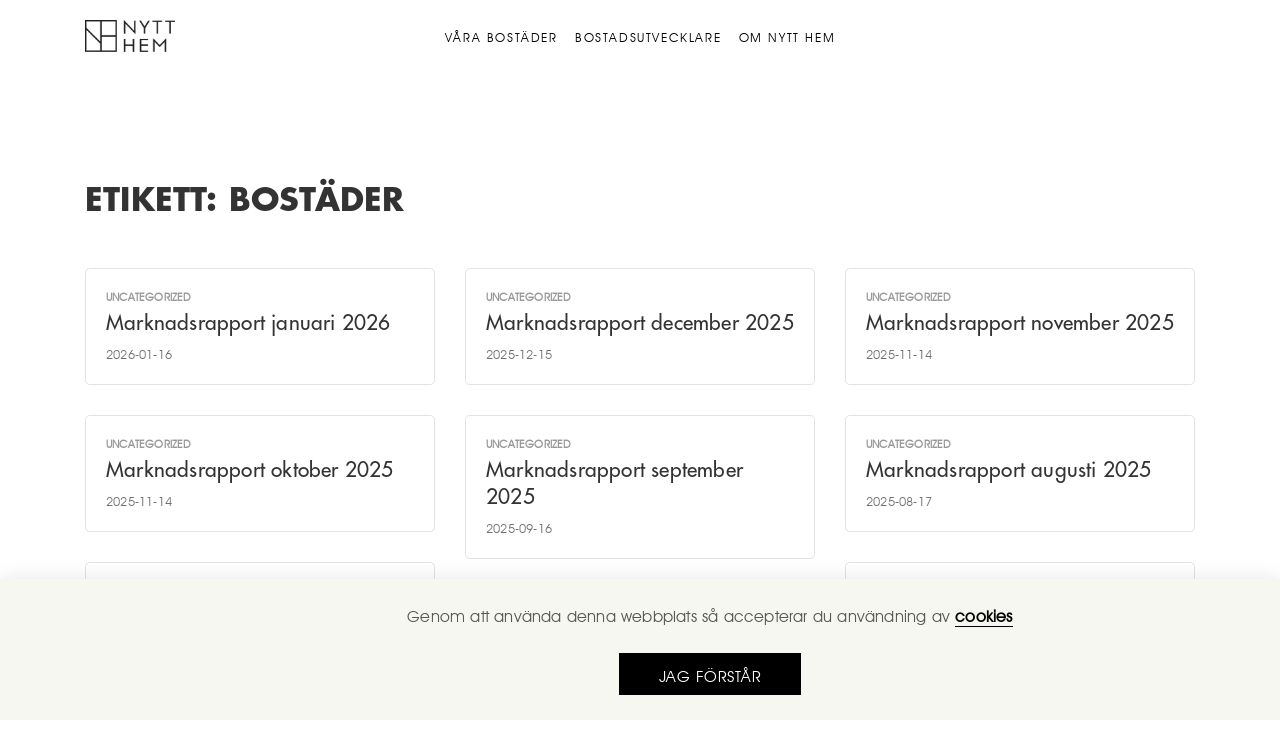

--- FILE ---
content_type: text/html; charset=UTF-8
request_url: https://nytthem.se/tag/bostader/
body_size: 13820
content:
<!DOCTYPE html>
<html lang="sv-SE">
<head>
    <meta charset="UTF-8">
    <meta name="viewport" content="width=device-width, initial-scale=1">
    <link rel="pingback" href="https://nytthem.se/xmlrpc.php">

    
            <meta property="og:description" content="Sveriges största mäklarbyrå med 100% nyproduktion" />
        <title>bostäder &#8211; Nytt Hem</title>
<meta name='robots' content='max-image-preview:large' />
	<style>img:is([sizes="auto" i], [sizes^="auto," i]) { contain-intrinsic-size: 3000px 1500px }</style>
	<link rel='dns-prefetch' href='//maps.googleapis.com' />
<link rel='dns-prefetch' href='//fonts.googleapis.com' />
<link rel="alternate" type="application/rss+xml" title="Nytt Hem &raquo; Webbflöde" href="https://nytthem.se/feed/" />
<link rel="alternate" type="application/rss+xml" title="Nytt Hem &raquo; Kommentarsflöde" href="https://nytthem.se/comments/feed/" />
<link rel="alternate" type="application/rss+xml" title="Nytt Hem &raquo; etikettflöde för bostäder" href="https://nytthem.se/tag/bostader/feed/" />
<script>
window._wpemojiSettings = {"baseUrl":"https:\/\/s.w.org\/images\/core\/emoji\/15.0.3\/72x72\/","ext":".png","svgUrl":"https:\/\/s.w.org\/images\/core\/emoji\/15.0.3\/svg\/","svgExt":".svg","source":{"concatemoji":"https:\/\/nytthem.se\/wp-includes\/js\/wp-emoji-release.min.js?ver=6.7.2"}};
/*! This file is auto-generated */
!function(i,n){var o,s,e;function c(e){try{var t={supportTests:e,timestamp:(new Date).valueOf()};sessionStorage.setItem(o,JSON.stringify(t))}catch(e){}}function p(e,t,n){e.clearRect(0,0,e.canvas.width,e.canvas.height),e.fillText(t,0,0);var t=new Uint32Array(e.getImageData(0,0,e.canvas.width,e.canvas.height).data),r=(e.clearRect(0,0,e.canvas.width,e.canvas.height),e.fillText(n,0,0),new Uint32Array(e.getImageData(0,0,e.canvas.width,e.canvas.height).data));return t.every(function(e,t){return e===r[t]})}function u(e,t,n){switch(t){case"flag":return n(e,"\ud83c\udff3\ufe0f\u200d\u26a7\ufe0f","\ud83c\udff3\ufe0f\u200b\u26a7\ufe0f")?!1:!n(e,"\ud83c\uddfa\ud83c\uddf3","\ud83c\uddfa\u200b\ud83c\uddf3")&&!n(e,"\ud83c\udff4\udb40\udc67\udb40\udc62\udb40\udc65\udb40\udc6e\udb40\udc67\udb40\udc7f","\ud83c\udff4\u200b\udb40\udc67\u200b\udb40\udc62\u200b\udb40\udc65\u200b\udb40\udc6e\u200b\udb40\udc67\u200b\udb40\udc7f");case"emoji":return!n(e,"\ud83d\udc26\u200d\u2b1b","\ud83d\udc26\u200b\u2b1b")}return!1}function f(e,t,n){var r="undefined"!=typeof WorkerGlobalScope&&self instanceof WorkerGlobalScope?new OffscreenCanvas(300,150):i.createElement("canvas"),a=r.getContext("2d",{willReadFrequently:!0}),o=(a.textBaseline="top",a.font="600 32px Arial",{});return e.forEach(function(e){o[e]=t(a,e,n)}),o}function t(e){var t=i.createElement("script");t.src=e,t.defer=!0,i.head.appendChild(t)}"undefined"!=typeof Promise&&(o="wpEmojiSettingsSupports",s=["flag","emoji"],n.supports={everything:!0,everythingExceptFlag:!0},e=new Promise(function(e){i.addEventListener("DOMContentLoaded",e,{once:!0})}),new Promise(function(t){var n=function(){try{var e=JSON.parse(sessionStorage.getItem(o));if("object"==typeof e&&"number"==typeof e.timestamp&&(new Date).valueOf()<e.timestamp+604800&&"object"==typeof e.supportTests)return e.supportTests}catch(e){}return null}();if(!n){if("undefined"!=typeof Worker&&"undefined"!=typeof OffscreenCanvas&&"undefined"!=typeof URL&&URL.createObjectURL&&"undefined"!=typeof Blob)try{var e="postMessage("+f.toString()+"("+[JSON.stringify(s),u.toString(),p.toString()].join(",")+"));",r=new Blob([e],{type:"text/javascript"}),a=new Worker(URL.createObjectURL(r),{name:"wpTestEmojiSupports"});return void(a.onmessage=function(e){c(n=e.data),a.terminate(),t(n)})}catch(e){}c(n=f(s,u,p))}t(n)}).then(function(e){for(var t in e)n.supports[t]=e[t],n.supports.everything=n.supports.everything&&n.supports[t],"flag"!==t&&(n.supports.everythingExceptFlag=n.supports.everythingExceptFlag&&n.supports[t]);n.supports.everythingExceptFlag=n.supports.everythingExceptFlag&&!n.supports.flag,n.DOMReady=!1,n.readyCallback=function(){n.DOMReady=!0}}).then(function(){return e}).then(function(){var e;n.supports.everything||(n.readyCallback(),(e=n.source||{}).concatemoji?t(e.concatemoji):e.wpemoji&&e.twemoji&&(t(e.twemoji),t(e.wpemoji)))}))}((window,document),window._wpemojiSettings);
</script>
<link rel='stylesheet' id='wp-components-css' href='https://nytthem.se/wp-includes/css/dist/components/style.min.css?ver=6.7.2' media='all' />
<link rel='stylesheet' id='wp-preferences-css' href='https://nytthem.se/wp-includes/css/dist/preferences/style.min.css?ver=6.7.2' media='all' />
<link rel='stylesheet' id='wp-block-editor-css' href='https://nytthem.se/wp-includes/css/dist/block-editor/style.min.css?ver=6.7.2' media='all' />
<link rel='stylesheet' id='wp-reusable-blocks-css' href='https://nytthem.se/wp-includes/css/dist/reusable-blocks/style.min.css?ver=6.7.2' media='all' />
<link rel='stylesheet' id='wp-patterns-css' href='https://nytthem.se/wp-includes/css/dist/patterns/style.min.css?ver=6.7.2' media='all' />
<link rel='stylesheet' id='wp-editor-css' href='https://nytthem.se/wp-includes/css/dist/editor/style.min.css?ver=6.7.2' media='all' />
<link rel='stylesheet' id='common-css' href='https://nytthem.se/wp-admin/css/common.min.css?ver=6.7.2' media='all' />
<link rel='stylesheet' id='forms-css' href='https://nytthem.se/wp-admin/css/forms.min.css?ver=6.7.2' media='all' />
<link rel='stylesheet' id='wp-reset-editor-styles-css' href='https://nytthem.se/wp-includes/css/dist/block-library/reset.min.css?ver=6.7.2' media='all' />
<link rel='stylesheet' id='wp-block-library-css' href='https://nytthem.se/wp-includes/css/dist/block-library/style.min.css?ver=6.7.2' media='all' />
<link rel='stylesheet' id='wp-block-editor-content-css' href='https://nytthem.se/wp-includes/css/dist/block-editor/content.min.css?ver=6.7.2' media='all' />
<link rel='stylesheet' id='wp-editor-classic-layout-styles-css' href='https://nytthem.se/wp-includes/css/dist/edit-post/classic.min.css?ver=6.7.2' media='all' />
<link rel='stylesheet' id='wp-edit-blocks-css' href='https://nytthem.se/wp-includes/css/dist/block-library/editor.min.css?ver=6.7.2' media='all' />
<link rel='stylesheet' id='resideo-services-block-editor-css' href='https://nytthem.se/wp-content/plugins/resideo-plugin/blocks/css/services.css?ver=6.7.2' media='all' />
<link rel='stylesheet' id='resideo-recent-properties-block-editor-css' href='https://nytthem.se/wp-content/plugins/resideo-plugin/blocks/css/recent-properties.css?ver=6.7.2' media='all' />
<link rel='stylesheet' id='resideo-featured-properties-block-editor-css' href='https://nytthem.se/wp-content/plugins/resideo-plugin/blocks/css/featured-properties.css?ver=6.7.2' media='all' />
<link rel='stylesheet' id='resideo-single-property-block-editor-css' href='https://nytthem.se/wp-content/plugins/resideo-plugin/blocks/css/single-property.css?ver=6.7.2' media='all' />
<link rel='stylesheet' id='resideo-search-properties-block-editor-css' href='https://nytthem.se/wp-content/plugins/resideo-plugin/blocks/css/search-properties.css?ver=6.7.2' media='all' />
<link rel='stylesheet' id='resideo-areas-block-editor-css' href='https://nytthem.se/wp-content/plugins/resideo-plugin/blocks/css/areas.css?ver=6.7.2' media='all' />
<link rel='stylesheet' id='resideo-featured-agents-block-editor-css' href='https://nytthem.se/wp-content/plugins/resideo-plugin/blocks/css/featured-agents.css?ver=6.7.2' media='all' />
<link rel='stylesheet' id='resideo-membership-plans-block-editor-css' href='https://nytthem.se/wp-content/plugins/resideo-plugin/blocks/css/membership-plans.css?ver=6.7.2' media='all' />
<link rel='stylesheet' id='resideo-recent-posts-block-editor-css' href='https://nytthem.se/wp-content/plugins/resideo-plugin/blocks/css/recent-posts.css?ver=6.7.2' media='all' />
<link rel='stylesheet' id='resideo-featured-posts-block-editor-css' href='https://nytthem.se/wp-content/plugins/resideo-plugin/blocks/css/featured-posts.css?ver=6.7.2' media='all' />
<link rel='stylesheet' id='resideo-testimonials-block-editor-css' href='https://nytthem.se/wp-content/plugins/resideo-plugin/blocks/css/testimonials.css?ver=6.7.2' media='all' />
<link rel='stylesheet' id='resideo-promo-block-editor-css' href='https://nytthem.se/wp-content/plugins/resideo-plugin/blocks/css/promo.css?ver=6.7.2' media='all' />
<link rel='stylesheet' id='resideo-promo-slider-block-editor-css' href='https://nytthem.se/wp-content/plugins/resideo-plugin/blocks/css/promo-slider.css?ver=6.7.2' media='all' />
<link rel='stylesheet' id='resideo-subscribe-block-editor-css' href='https://nytthem.se/wp-content/plugins/resideo-plugin/blocks/css/subscribe.css?ver=6.7.2' media='all' />
<link rel='stylesheet' id='resideo-gallery-carousel-block-editor-css' href='https://nytthem.se/wp-content/plugins/resideo-plugin/blocks/css/gallery-carousel.css?ver=6.7.2' media='all' />
<link rel='stylesheet' id='resideo-numbers-block-editor-css' href='https://nytthem.se/wp-content/plugins/resideo-plugin/blocks/css/numbers.css?ver=6.7.2' media='all' />
<link rel='stylesheet' id='resideo-awards-block-editor-css' href='https://nytthem.se/wp-content/plugins/resideo-plugin/blocks/css/awards.css?ver=6.7.2' media='all' />
<style id='wp-emoji-styles-inline-css'>

	img.wp-smiley, img.emoji {
		display: inline !important;
		border: none !important;
		box-shadow: none !important;
		height: 1em !important;
		width: 1em !important;
		margin: 0 0.07em !important;
		vertical-align: -0.1em !important;
		background: none !important;
		padding: 0 !important;
	}
</style>
<style id='classic-theme-styles-inline-css'>
/*! This file is auto-generated */
.wp-block-button__link{color:#fff;background-color:#32373c;border-radius:9999px;box-shadow:none;text-decoration:none;padding:calc(.667em + 2px) calc(1.333em + 2px);font-size:1.125em}.wp-block-file__button{background:#32373c;color:#fff;text-decoration:none}
</style>
<style id='global-styles-inline-css'>
:root{--wp--preset--aspect-ratio--square: 1;--wp--preset--aspect-ratio--4-3: 4/3;--wp--preset--aspect-ratio--3-4: 3/4;--wp--preset--aspect-ratio--3-2: 3/2;--wp--preset--aspect-ratio--2-3: 2/3;--wp--preset--aspect-ratio--16-9: 16/9;--wp--preset--aspect-ratio--9-16: 9/16;--wp--preset--color--black: #000000;--wp--preset--color--cyan-bluish-gray: #abb8c3;--wp--preset--color--white: #ffffff;--wp--preset--color--pale-pink: #f78da7;--wp--preset--color--vivid-red: #cf2e2e;--wp--preset--color--luminous-vivid-orange: #ff6900;--wp--preset--color--luminous-vivid-amber: #fcb900;--wp--preset--color--light-green-cyan: #7bdcb5;--wp--preset--color--vivid-green-cyan: #00d084;--wp--preset--color--pale-cyan-blue: #8ed1fc;--wp--preset--color--vivid-cyan-blue: #0693e3;--wp--preset--color--vivid-purple: #9b51e0;--wp--preset--gradient--vivid-cyan-blue-to-vivid-purple: linear-gradient(135deg,rgba(6,147,227,1) 0%,rgb(155,81,224) 100%);--wp--preset--gradient--light-green-cyan-to-vivid-green-cyan: linear-gradient(135deg,rgb(122,220,180) 0%,rgb(0,208,130) 100%);--wp--preset--gradient--luminous-vivid-amber-to-luminous-vivid-orange: linear-gradient(135deg,rgba(252,185,0,1) 0%,rgba(255,105,0,1) 100%);--wp--preset--gradient--luminous-vivid-orange-to-vivid-red: linear-gradient(135deg,rgba(255,105,0,1) 0%,rgb(207,46,46) 100%);--wp--preset--gradient--very-light-gray-to-cyan-bluish-gray: linear-gradient(135deg,rgb(238,238,238) 0%,rgb(169,184,195) 100%);--wp--preset--gradient--cool-to-warm-spectrum: linear-gradient(135deg,rgb(74,234,220) 0%,rgb(151,120,209) 20%,rgb(207,42,186) 40%,rgb(238,44,130) 60%,rgb(251,105,98) 80%,rgb(254,248,76) 100%);--wp--preset--gradient--blush-light-purple: linear-gradient(135deg,rgb(255,206,236) 0%,rgb(152,150,240) 100%);--wp--preset--gradient--blush-bordeaux: linear-gradient(135deg,rgb(254,205,165) 0%,rgb(254,45,45) 50%,rgb(107,0,62) 100%);--wp--preset--gradient--luminous-dusk: linear-gradient(135deg,rgb(255,203,112) 0%,rgb(199,81,192) 50%,rgb(65,88,208) 100%);--wp--preset--gradient--pale-ocean: linear-gradient(135deg,rgb(255,245,203) 0%,rgb(182,227,212) 50%,rgb(51,167,181) 100%);--wp--preset--gradient--electric-grass: linear-gradient(135deg,rgb(202,248,128) 0%,rgb(113,206,126) 100%);--wp--preset--gradient--midnight: linear-gradient(135deg,rgb(2,3,129) 0%,rgb(40,116,252) 100%);--wp--preset--font-size--small: 13px;--wp--preset--font-size--medium: 20px;--wp--preset--font-size--large: 36px;--wp--preset--font-size--x-large: 42px;--wp--preset--spacing--20: 0.44rem;--wp--preset--spacing--30: 0.67rem;--wp--preset--spacing--40: 1rem;--wp--preset--spacing--50: 1.5rem;--wp--preset--spacing--60: 2.25rem;--wp--preset--spacing--70: 3.38rem;--wp--preset--spacing--80: 5.06rem;--wp--preset--shadow--natural: 6px 6px 9px rgba(0, 0, 0, 0.2);--wp--preset--shadow--deep: 12px 12px 50px rgba(0, 0, 0, 0.4);--wp--preset--shadow--sharp: 6px 6px 0px rgba(0, 0, 0, 0.2);--wp--preset--shadow--outlined: 6px 6px 0px -3px rgba(255, 255, 255, 1), 6px 6px rgba(0, 0, 0, 1);--wp--preset--shadow--crisp: 6px 6px 0px rgba(0, 0, 0, 1);}:where(.is-layout-flex){gap: 0.5em;}:where(.is-layout-grid){gap: 0.5em;}body .is-layout-flex{display: flex;}.is-layout-flex{flex-wrap: wrap;align-items: center;}.is-layout-flex > :is(*, div){margin: 0;}body .is-layout-grid{display: grid;}.is-layout-grid > :is(*, div){margin: 0;}:where(.wp-block-columns.is-layout-flex){gap: 2em;}:where(.wp-block-columns.is-layout-grid){gap: 2em;}:where(.wp-block-post-template.is-layout-flex){gap: 1.25em;}:where(.wp-block-post-template.is-layout-grid){gap: 1.25em;}.has-black-color{color: var(--wp--preset--color--black) !important;}.has-cyan-bluish-gray-color{color: var(--wp--preset--color--cyan-bluish-gray) !important;}.has-white-color{color: var(--wp--preset--color--white) !important;}.has-pale-pink-color{color: var(--wp--preset--color--pale-pink) !important;}.has-vivid-red-color{color: var(--wp--preset--color--vivid-red) !important;}.has-luminous-vivid-orange-color{color: var(--wp--preset--color--luminous-vivid-orange) !important;}.has-luminous-vivid-amber-color{color: var(--wp--preset--color--luminous-vivid-amber) !important;}.has-light-green-cyan-color{color: var(--wp--preset--color--light-green-cyan) !important;}.has-vivid-green-cyan-color{color: var(--wp--preset--color--vivid-green-cyan) !important;}.has-pale-cyan-blue-color{color: var(--wp--preset--color--pale-cyan-blue) !important;}.has-vivid-cyan-blue-color{color: var(--wp--preset--color--vivid-cyan-blue) !important;}.has-vivid-purple-color{color: var(--wp--preset--color--vivid-purple) !important;}.has-black-background-color{background-color: var(--wp--preset--color--black) !important;}.has-cyan-bluish-gray-background-color{background-color: var(--wp--preset--color--cyan-bluish-gray) !important;}.has-white-background-color{background-color: var(--wp--preset--color--white) !important;}.has-pale-pink-background-color{background-color: var(--wp--preset--color--pale-pink) !important;}.has-vivid-red-background-color{background-color: var(--wp--preset--color--vivid-red) !important;}.has-luminous-vivid-orange-background-color{background-color: var(--wp--preset--color--luminous-vivid-orange) !important;}.has-luminous-vivid-amber-background-color{background-color: var(--wp--preset--color--luminous-vivid-amber) !important;}.has-light-green-cyan-background-color{background-color: var(--wp--preset--color--light-green-cyan) !important;}.has-vivid-green-cyan-background-color{background-color: var(--wp--preset--color--vivid-green-cyan) !important;}.has-pale-cyan-blue-background-color{background-color: var(--wp--preset--color--pale-cyan-blue) !important;}.has-vivid-cyan-blue-background-color{background-color: var(--wp--preset--color--vivid-cyan-blue) !important;}.has-vivid-purple-background-color{background-color: var(--wp--preset--color--vivid-purple) !important;}.has-black-border-color{border-color: var(--wp--preset--color--black) !important;}.has-cyan-bluish-gray-border-color{border-color: var(--wp--preset--color--cyan-bluish-gray) !important;}.has-white-border-color{border-color: var(--wp--preset--color--white) !important;}.has-pale-pink-border-color{border-color: var(--wp--preset--color--pale-pink) !important;}.has-vivid-red-border-color{border-color: var(--wp--preset--color--vivid-red) !important;}.has-luminous-vivid-orange-border-color{border-color: var(--wp--preset--color--luminous-vivid-orange) !important;}.has-luminous-vivid-amber-border-color{border-color: var(--wp--preset--color--luminous-vivid-amber) !important;}.has-light-green-cyan-border-color{border-color: var(--wp--preset--color--light-green-cyan) !important;}.has-vivid-green-cyan-border-color{border-color: var(--wp--preset--color--vivid-green-cyan) !important;}.has-pale-cyan-blue-border-color{border-color: var(--wp--preset--color--pale-cyan-blue) !important;}.has-vivid-cyan-blue-border-color{border-color: var(--wp--preset--color--vivid-cyan-blue) !important;}.has-vivid-purple-border-color{border-color: var(--wp--preset--color--vivid-purple) !important;}.has-vivid-cyan-blue-to-vivid-purple-gradient-background{background: var(--wp--preset--gradient--vivid-cyan-blue-to-vivid-purple) !important;}.has-light-green-cyan-to-vivid-green-cyan-gradient-background{background: var(--wp--preset--gradient--light-green-cyan-to-vivid-green-cyan) !important;}.has-luminous-vivid-amber-to-luminous-vivid-orange-gradient-background{background: var(--wp--preset--gradient--luminous-vivid-amber-to-luminous-vivid-orange) !important;}.has-luminous-vivid-orange-to-vivid-red-gradient-background{background: var(--wp--preset--gradient--luminous-vivid-orange-to-vivid-red) !important;}.has-very-light-gray-to-cyan-bluish-gray-gradient-background{background: var(--wp--preset--gradient--very-light-gray-to-cyan-bluish-gray) !important;}.has-cool-to-warm-spectrum-gradient-background{background: var(--wp--preset--gradient--cool-to-warm-spectrum) !important;}.has-blush-light-purple-gradient-background{background: var(--wp--preset--gradient--blush-light-purple) !important;}.has-blush-bordeaux-gradient-background{background: var(--wp--preset--gradient--blush-bordeaux) !important;}.has-luminous-dusk-gradient-background{background: var(--wp--preset--gradient--luminous-dusk) !important;}.has-pale-ocean-gradient-background{background: var(--wp--preset--gradient--pale-ocean) !important;}.has-electric-grass-gradient-background{background: var(--wp--preset--gradient--electric-grass) !important;}.has-midnight-gradient-background{background: var(--wp--preset--gradient--midnight) !important;}.has-small-font-size{font-size: var(--wp--preset--font-size--small) !important;}.has-medium-font-size{font-size: var(--wp--preset--font-size--medium) !important;}.has-large-font-size{font-size: var(--wp--preset--font-size--large) !important;}.has-x-large-font-size{font-size: var(--wp--preset--font-size--x-large) !important;}
:where(.wp-block-post-template.is-layout-flex){gap: 1.25em;}:where(.wp-block-post-template.is-layout-grid){gap: 1.25em;}
:where(.wp-block-columns.is-layout-flex){gap: 2em;}:where(.wp-block-columns.is-layout-grid){gap: 2em;}
:root :where(.wp-block-pullquote){font-size: 1.5em;line-height: 1.6;}
</style>
<link rel='stylesheet' id='awsm-jobs-general-css' href='https://nytthem.se/wp-content/plugins/wp-job-openings/assets/css/general.min.css?ver=3.3.0' media='all' />
<link rel='stylesheet' id='awsm-jobs-style-css' href='https://nytthem.se/wp-content/plugins/wp-job-openings/assets/css/style.min.css?ver=3.3.0' media='all' />
<link rel='stylesheet' id='jquery-ui-css' href='https://nytthem.se/wp-content/themes/resideo/css/jquery-ui.css?ver=1.11.0' media='all' />
<link rel='stylesheet' id='fileinput-css' href='https://nytthem.se/wp-content/themes/resideo/css/fileinput.min.css?ver=4.0' media='all' />
<link rel='stylesheet' id='base-font-css' href='https://fonts.googleapis.com/css?family=Roboto%3A400%2C700%2C900&#038;ver=1.0' media='all' />
<link rel='stylesheet' id='font-awesome-css' href='https://nytthem.se/wp-content/themes/resideo/css/font-awesome.min.css?ver=4.7.0' media='all' />
<link rel='stylesheet' id='bootstrap-css' href='https://nytthem.se/wp-content/themes/resideo/css/bootstrap.min.css?ver=4.3.1' media='all' />
<link rel='stylesheet' id='datepicker-css' href='https://nytthem.se/wp-content/themes/resideo/css/datepicker.css?ver=1.0' media='all' />
<link rel='stylesheet' id='owl-carousel-css' href='https://nytthem.se/wp-content/themes/resideo/css/owl.carousel.min.css?ver=2.3.4' media='all' />
<link rel='stylesheet' id='owl-theme-css' href='https://nytthem.se/wp-content/themes/resideo/css/owl.theme.default.min.css?ver=2.3.4' media='all' />
<link rel='stylesheet' id='photoswipe-css' href='https://nytthem.se/wp-content/themes/resideo/css/photoswipe.css?ver=4.1.3' media='all' />
<link rel='stylesheet' id='photoswipe-skin-css' href='https://nytthem.se/wp-content/themes/resideo/css/default-skin/default-skin.css?ver=4.1.3' media='all' />
<link rel='stylesheet' id='resideo-style-css' href='https://nytthem.se/wp-content/themes/resideo/style.css?4123&#038;ver=2.1' media='all' />
<link rel='stylesheet' id='child-style-css' href='https://nytthem.se/wp-content/themes/resideo-child/style.css?ver=1.8x' media='all' />
<script src="https://nytthem.se/wp-includes/js/jquery/jquery.min.js?ver=3.7.1" id="jquery-core-js"></script>
<script src="https://nytthem.se/wp-includes/js/jquery/jquery-migrate.min.js?ver=3.4.1" id="jquery-migrate-js"></script>
<script src="https://nytthem.se/wp-includes/js/clipboard.min.js?ver=2.0.11" id="clipboard-js"></script>
<script src="https://nytthem.se/wp-includes/js/plupload/moxie.min.js?ver=1.3.5" id="moxiejs-js"></script>
<script src="https://nytthem.se/wp-includes/js/plupload/plupload.min.js?ver=2.1.9" id="plupload-js"></script>
<script src="https://nytthem.se/wp-includes/js/underscore.min.js?ver=1.13.7" id="underscore-js"></script>
<script src="https://nytthem.se/wp-includes/js/dist/dom-ready.min.js?ver=f77871ff7694fffea381" id="wp-dom-ready-js"></script>
<script src="https://nytthem.se/wp-includes/js/dist/hooks.min.js?ver=4d63a3d491d11ffd8ac6" id="wp-hooks-js"></script>
<script src="https://nytthem.se/wp-includes/js/dist/i18n.min.js?ver=5e580eb46a90c2b997e6" id="wp-i18n-js"></script>
<script id="wp-i18n-js-after">
wp.i18n.setLocaleData( { 'text direction\u0004ltr': [ 'ltr' ] } );
</script>
<script id="wp-a11y-js-translations">
( function( domain, translations ) {
	var localeData = translations.locale_data[ domain ] || translations.locale_data.messages;
	localeData[""].domain = domain;
	wp.i18n.setLocaleData( localeData, domain );
} )( "default", {"translation-revision-date":"2025-02-03 17:00:50+0000","generator":"GlotPress\/4.0.1","domain":"messages","locale_data":{"messages":{"":{"domain":"messages","plural-forms":"nplurals=2; plural=n != 1;","lang":"sv_SE"},"Notifications":["Aviseringar"]}},"comment":{"reference":"wp-includes\/js\/dist\/a11y.js"}} );
</script>
<script src="https://nytthem.se/wp-includes/js/dist/a11y.min.js?ver=3156534cc54473497e14" id="wp-a11y-js"></script>
<script id="plupload-handlers-js-extra">
var pluploadL10n = {"queue_limit_exceeded":"Du har f\u00f6rs\u00f6kt s\u00e4tta f\u00f6r m\u00e5nga filer i k\u00f6.","file_exceeds_size_limit":"%s \u00f6verstiger den maximala filstorleken f\u00f6r uppladdning p\u00e5 denna webbplats.","zero_byte_file":"Filen \u00e4r tom. F\u00f6rs\u00f6k med en annan.","invalid_filetype":"Du har inte beh\u00f6righet f\u00f6r att ladda upp denna filtyp.","not_an_image":"Denna fil \u00e4r inte en bild. F\u00f6rs\u00f6k med en annan.","image_memory_exceeded":"Minnesgr\u00e4ns \u00f6verskrids. Prova en annan mindre fil.","image_dimensions_exceeded":"Detta \u00e4r st\u00f6rre \u00e4n den maximala storleken. Prova en annan.","default_error":"Ett fel uppstod i uppladdningen. F\u00f6rs\u00f6k igen senare.","missing_upload_url":"Det var ett konfigurationsfel. Kontakta serveradministrat\u00f6ren.","upload_limit_exceeded":"Du kan endast ladda upp en fil.","http_error":"Ov\u00e4ntat svar fr\u00e5n servern. Det \u00e4r m\u00f6jligt att filen har laddats upp. Kolla i mediabiblioteket eller ladda om sidan.","http_error_image":"Servern kan inte bearbeta bilden. Detta kan h\u00e4nda om servern \u00e4r upptagen eller inte har tillr\u00e4ckligt med resurser f\u00f6r att slutf\u00f6ra uppgiften. Att ladda upp en mindre bild kan hj\u00e4lpa. F\u00f6reslagen maximal storlek \u00e4r 2560 pixlar.","upload_failed":"Uppladdning misslyckades.","big_upload_failed":"F\u00f6rs\u00f6k att ladda upp denna fil med den %1$swebbl\u00e4sarbaserade uppladdaren%2$s.","big_upload_queued":"%s \u00f6verstiger den maximala filstorleken f\u00f6r flerfilsuppladdaren n\u00e4r den anv\u00e4nds i din webbl\u00e4sare.","io_error":"IO-fel.","security_error":"S\u00e4kerhetsfel.","file_cancelled":"Filen avbr\u00f6ts.","upload_stopped":"Uppladdning stoppad.","dismiss":"Avf\u00e4rda","crunching":"Behandlar \u2026","deleted":"flyttad till papperskorgen.","error_uploading":"Uppladdningen av \u201d%s\u201d misslyckades.","unsupported_image":"Den h\u00e4r bilden kan inte visas i en webbl\u00e4sare. F\u00f6r b\u00e4sta resultat, konvertera den till JPEG innan uppladdning.","noneditable_image":"Denna bild kan inte bearbetas av webbservern. Konvertera den till JPEG eller PNG innan uppladdning.","file_url_copied":"Filens URL har kopierats till ditt urklipp"};
</script>
<script src="https://nytthem.se/wp-includes/js/plupload/handlers.min.js?ver=6.7.2" id="plupload-handlers-js"></script>
<link rel="https://api.w.org/" href="https://nytthem.se/wp-json/" /><link rel="alternate" title="JSON" type="application/json" href="https://nytthem.se/wp-json/wp/v2/tags/19" /><link rel="EditURI" type="application/rsd+xml" title="RSD" href="https://nytthem.se/xmlrpc.php?rsd" />
<meta name="generator" content="WordPress 6.7.2" />
<style>
        .pxp-header.pxp-is-sticky,
        .pxp-header.pxp-full,
        .pxp-header.pxp-no-bg,
        .pxp-header.pxp-mobile:after,
        .pxp-dark-mode .pxp-header.pxp-is-sticky,
        .pxp-dark-mode .pxp-header.pxp-full,
        .pxp-dark-mode .pxp-header.pxp-no-bg,
        .pxp-dark-mode .pxp-header.pxp-mobile:after {
            background-color: #ffffff;
        }
        .pxp-header.pxp-no-bg,
        .pxp-dark-mode .pxp-header.pxp-no-bg {
            border-bottom: 1px solid #ffffff;
        }
        @media screen and (max-width: 991px) {
            .pxp-nav,
            .pxp-dark-mode .pxp-nav {
                background-color: #ffffff;
            }
        }
        .pxp-is-sticky .pxp-nav > div > ul > li > ul,
        .pxp-no-bg .pxp-nav > div > ul > li > ul,
        .pxp-full .pxp-nav > div > ul > li > ul, 
        .pxp-dark-mode .pxp-is-sticky .pxp-nav > div > ul > li > ul,
        .pxp-dark-mode .pxp-no-bg .pxp-nav > div > ul > li > ul,
        .pxp-dark-mode .pxp-full .pxp-nav > div > ul > li > ul {
            background-color: #ffffff;
        }
        .pxp-is-sticky .pxp-nav > div > ul > li > ul li > ul,
        .pxp-no-bg .pxp-nav > div > ul > li > ul li > ul,
        .pxp-full .pxp-nav > div > ul > li > ul li > ul,
        .pxp-dark-mode .pxp-is-sticky .pxp-nav > div > ul > li > ul li > ul,
        .pxp-dark-mode .pxp-no-bg .pxp-nav > div > ul > li > ul li > ul,
        .pxp-dark-mode .pxp-full .pxp-nav > div > ul > li > ul li > ul {
            background-color: #ffffff;
        }
        .pxp-is-sticky .pxp-user-menu,
        .pxp-no-bg .pxp-user-menu,
        .pxp-full .pxp-user-menu, 
        .pxp-dark-mode .pxp-is-sticky .pxp-user-menu,
        .pxp-dark-mode .pxp-no-bg .pxp-user-menu,
        .pxp-dark-mode .pxp-full .pxp-user-menu {
            background-color: #ffffff;
        }
    
        .pxp-is-sticky .pxp-nav > div > ul > li > a,
        .pxp-is-sticky .pxp-nav > div > ul > li > a:hover,
        .pxp-mobile .pxp-nav > div > ul > li > a,
        .pxp-mobile .pxp-nav > div > ul > li> a:hover {
            color: #000000;
        }
        .pxp-no-bg .pxp-nav > div > ul > li > a,
        .pxp-no-bg .pxp-nav > div > ul > li > a:hover {
            color: #000000;
        }
        .pxp-header.pxp-full .pxp-nav > div > ul > li > a,
        .pxp-header.pxp-full .pxp-nav > div > ul > li > a:hover {
            color: #000000;
        }
        .pxp-is-sticky .pxp-nav > div > ul > li > a:after, 
        .pxp-mobile .pxp-nav > div > ul > li > a:after, 
        .pxp-is-sticky .pxp-nav > div > ul > li:hover > a:after, 
        .pxp-mobile .pxp-nav > div > ul > li:hover > a:after {
            background: #000000;
        }
        .pxp-no-bg .pxp-nav > div > ul > li > a:after, 
        .pxp-no-bg .pxp-nav > div > ul > li:hover > a:after {
            background: #000000;
        }
        .pxp-header.pxp-full .pxp-nav > div > ul > li > a:after, 
        .pxp-header.pxp-full .pxp-nav > div > ul > li:hover > a:after {
            background: #000000;
        }
        .pxp-dark-mode .pxp-is-sticky .pxp-nav > div > ul > li > a,
        .pxp-dark-mode .pxp-is-sticky .pxp-nav > div > ul > li > a:hover,
        .pxp-dark-mode .pxp-mobile .pxp-nav > div > ul > li > a,
        .pxp-dark-mode .pxp-mobile .pxp-nav > div > ul > li > a:hover,
        .pxp-dark-mode .pxp-no-bg .pxp-nav > div > ul > li > a,
        .pxp-dark-mode .pxp-no-bg .pxp-nav > div > ul > li > a:hover,
        .pxp-dark-mode .pxp-header.pxp-full .pxp-nav > div > ul > li > a,
        .pxp-dark-mode .pxp-header.pxp-full .pxp-nav > div > ul > li > a:hover {
            color: #000000;
        }
        .pxp-dark-mode .pxp-is-sticky .pxp-nav > div > ul > li > a:after,
        .pxp-dark-mode .pxp-mobile .pxp-nav > div > ul > li > a:after,
        .pxp-dark-mode .pxp-no-bg .pxp-nav > div > ul > li > a:after,
        .pxp-dark-mode .pxp-header.pxp-full .pxp-nav > div > ul > li > a:after, 
        .pxp-dark-mode .pxp-is-sticky .pxp-nav > div > ul > li:hover > a:after,
        .pxp-dark-mode .pxp-mobile .pxp-nav > div > ul > li:hover > a:after,
        .pxp-dark-mode .pxp-no-bg .pxp-nav > div > ul > li:hover > a:after,
        .pxp-dark-mode .pxp-header.pxp-full .pxp-nav > div > ul > li:hover > a:after {
            background: #000000;
        }
        .pxp-is-sticky .pxp-nav > div > ul > li > ul > li > a,
        .pxp-mobile .pxp-nav > div > ul > li > ul > li > a,
        .pxp-no-bg .pxp-nav > div > ul > li > ul > li > a,
        .pxp-full .pxp-nav > div > ul > li > ul > li > a,
        .pxp-dark-mode .pxp-is-sticky .pxp-nav > div > ul > li > ul > li > a,
        .pxp-dark-mode .pxp-mobile .pxp-nav > div > ul > li > ul > li > a,
        .pxp-dark-mode .pxp-no-bg .pxp-nav > div > ul > li > ul > li > a,
        .pxp-dark-mode .pxp-full .pxp-nav > div > ul > li > ul > li > a {
            color: #000000;
        }
        .pxp-is-sticky .pxp-nav > div > ul > li > ul > li > a:hover,
        .pxp-mobile .pxp-nav > div > ul > li > ul > li > a:hover,
        .pxp-no-bg .pxp-nav > div > ul > li > ul > li > a:hover,
        .pxp-full .pxp-nav > div > ul > li > ul > li > a:hover, 
        .pxp-dark-mode .pxp-is-sticky .pxp-nav > div > ul > li > ul > li > a:hover,
        .pxp-dark-mode .pxp-mobile .pxp-nav > div > ul > li > ul > li > a:hover,
        .pxp-dark-mode .pxp-no-bg .pxp-nav > div > ul > li > ul > li > a:hover,
        .pxp-dark-mode .pxp-full .pxp-nav > div > ul > li > ul > li > a:hover {
            color: #000000;
        }
        .pxp-is-sticky .pxp-nav > div > ul > li > ul li > span,
        .pxp-mobile .pxp-nav > div > ul > li > ul li > span,
        .pxp-no-bg .pxp-nav > div > ul > li > ul li > span,
        .pxp-full .pxp-nav > div > ul > li > ul li > span,
        .pxp-dark-mode .pxp-is-sticky .pxp-nav > div > ul > li > ul li > span,
        .pxp-dark-mode .pxp-mobile .pxp-nav > div > ul > li > ul li > span,
        .pxp-dark-mode .pxp-no-bg .pxp-nav > div > ul > li > ul li > span,
        .pxp-dark-mode .pxp-full .pxp-nav > div > ul > li > ul li > span {
            color: #000000;
        }
        .pxp-is-sticky .pxp-nav > div > ul > li > ul li > ul > li > a,
        .pxp-mobile .pxp-nav > div > ul > li > ul li > ul > li > a,
        .pxp-no-bg .pxp-nav > div > ul > li > ul li > ul > li > a,
        .pxp-full .pxp-nav > div > ul > li > ul li > ul > li > a,
        .pxp-dark-mode .pxp-is-sticky .pxp-nav > div > ul > li > ul li > ul > li > a,
        .pxp-dark-mode .pxp-mobile .pxp-nav > div > ul > li > ul li > ul > li > a,
        .pxp-dark-mode .pxp-no-bg .pxp-nav > div > ul > li > ul li > ul > li > a,
        .pxp-dark-mode .pxp-full .pxp-nav > div > ul > li > ul li > ul > li > a {
            color: #000000;
        }
        .pxp-is-sticky .pxp-nav > div > ul > li > ul li > ul > li > a:hover,
        .pxp-mobile .pxp-nav > div > ul > li > ul li > ul > li > a:hover,
        .pxp-no-bg .pxp-nav > div > ul > li > ul li > ul > li > a:hover,
        .pxp-full .pxp-nav > div > ul > li > ul li > ul > li > a:hover, 
        .pxp-dark-mode .pxp-is-sticky .pxp-nav > div > ul > li > ul li > ul > li > a:hover,
        .pxp-dark-mode .pxp-mobile .pxp-nav > div > ul > li > ul li > ul > li > a:hover,
        .pxp-dark-mode .pxp-no-bg .pxp-nav > div > ul > li > ul li > ul > li > a:hover,
        .pxp-dark-mode .pxp-full .pxp-nav > div > ul > li > ul li > ul > li > a:hover {
            color: #000000;
        }
        .pxp-is-sticky .pxp-user-menu > li > a,
        .pxp-mobile .pxp-user-menu > li > a,
        .pxp-no-bg .pxp-user-menu > li > a,
        .pxp-full .pxp-user-menu > li > a,
        .pxp-dark-mode .pxp-is-sticky .pxp-user-menu > li > a,
        .pxp-dark-mode .pxp-mobile .pxp-user-menu > li > a,
        .pxp-dark-mode .pxp-no-bg .pxp-user-menu > li > a,
        .pxp-dark-mode .pxp-full .pxp-user-menu > li > a {
            color: #000000;
        }
        .pxp-is-sticky .pxp-user-menu > li > a:hover,
        .pxp-mobile .pxp-user-menu > li > a:hover,
        .pxp-no-bg .pxp-user-menu > li > a:hover,
        .pxp-full .pxp-user-menu > li > a:hover,
        .pxp-dark-mode .pxp-is-sticky .pxp-user-menu > li > a:hover,
        .pxp-dark-mode .pxp-mobile .pxp-user-menu > li > a:hover,
        .pxp-dark-mode .pxp-no-bg .pxp-user-menu > li > a:hover,
        .pxp-dark-mode .pxp-full .pxp-user-menu > li > a:hover {
            color: #000000;
        }
    </style><link rel="icon" href="https://nytthem.se/wp-content/uploads/2021/01/cropped-nh-logo-b.png" sizes="32x32" />
<link rel="icon" href="https://nytthem.se/wp-content/uploads/2021/01/cropped-nh-logo-b.png" sizes="192x192" />
<link rel="apple-touch-icon" href="https://nytthem.se/wp-content/uploads/2021/01/cropped-nh-logo-b.png" />
<meta name="msapplication-TileImage" content="https://nytthem.se/wp-content/uploads/2021/01/cropped-nh-logo-b.png" />
	<!--<script>
		(function(i,s,o,g,r,a,m){i['GoogleAnalyticsObject']=r;i[r]=i[r]||function(){
		(i[r].q=i[r].q||[]).push(arguments)},i[r].l=1*new Date();a=s.createElement(o),
		m=s.getElementsByTagName(o)[0];a.async=1;a.src=g;m.parentNode.insertBefore(a,m)
		})(window,document,'script','https://www.google-analytics.com/analytics.js','ga');

		ga('create', 'G-9450RSVMCR', 'auto');
		ga('send', 'pageview');
	</script>-->
	
	<!-- Google tag (gtag.js) --> <script async src="https://www.googletagmanager.com/gtag/js?id=G-9450RSVMCR"></script>
	<script>
	window.dataLayer = window.dataLayer || []; function gtag(){dataLayer.push(arguments);} gtag('js', new Date()); gtag('config', 'G-9450RSVMCR'); 
	</script>
	
	
</head>	


<body class="archive tag tag-bostader tag-19 wp-custom-logo wp-embed-responsive">
    
    <div class="pxp-header fixed-top pxp-animate pxp-no-bg">
        <div class="container">
            <div class="row align-items-center no-gutters">
                <div class="col-6 col-lg-2 pxp-rtl-align-right">
                                        <a href="https://nytthem.se/" class="pxp-logo text-decoration-none pxp-has-img">
                        <img src="https://nytthem.se/wp-content/uploads/2021/06/logonew.png" alt="Nytt Hem" class="pxp-first-logo"/><img src="https://nytthem.se/wp-content/uploads/2021/01/cropped-cropped-nh-logo-b.png" alt="Nytt Hem" class="pxp-second-logo"/>                    </a>
                </div>
                <div class="col-1 col-lg-8 text-center">
                    <div class="pxp-nav">
                        <div class="menu-top-menu-container"><ul id="menu-top-menu" class="menu"><li id="menu-item-3474" class="menu-item menu-item-type-post_type menu-item-object-page menu-item-has-children menu-item-3474"><a href="https://nytthem.se/bostader/">Våra bostäder</a>
<ul class="sub-menu">
	<li id="menu-item-3679" class="menu-item menu-item-type-custom menu-item-object-custom menu-item-3679"><a href="https://nytthem.se//bostader/?projekt_type=succession">Inflyttningsklara bostäder</a></li>
	<li id="menu-item-3680" class="menu-item menu-item-type-custom menu-item-object-custom menu-item-3680"><a href="https://nytthem.se//bostader/?projekt_type=projekt">Nybyggnadsprojekt</a></li>
	<li id="menu-item-3475" class="menu-item menu-item-type-post_type menu-item-object-page menu-item-3475"><a href="https://nytthem.se/nyproduktion/">Att köpa nytt</a></li>
</ul>
</li>
<li id="menu-item-3962" class="menu-item menu-item-type-post_type menu-item-object-page menu-item-has-children menu-item-3962"><a href="https://nytthem.se/bostadsutvecklare/">Bostadsutvecklare</a>
<ul class="sub-menu">
	<li id="menu-item-3960" class="menu-item menu-item-type-post_type menu-item-object-page menu-item-3960"><a href="https://nytthem.se/bostadsutvecklare/">Bygger du bostäder?</a></li>
	<li id="menu-item-3469" class="menu-item menu-item-type-post_type menu-item-object-page menu-item-3469"><a href="https://nytthem.se/marknadsrapporter/">Marknadsrapporter</a></li>
</ul>
</li>
<li id="menu-item-3584" class="menu-item menu-item-type-post_type menu-item-object-page menu-item-has-children menu-item-3584"><a href="https://nytthem.se/om-oss/">Om Nytt Hem</a>
<ul class="sub-menu">
	<li id="menu-item-3488" class="menu-item menu-item-type-post_type menu-item-object-page menu-item-3488"><a href="https://nytthem.se/om-oss/">Om oss</a></li>
	<li id="menu-item-3958" class="menu-item menu-item-type-post_type menu-item-object-page menu-item-3958"><a href="https://nytthem.se/lediga-tjanster/">Lediga tjänster</a></li>
	<li id="menu-item-3678" class="menu-item menu-item-type-custom menu-item-object-custom menu-item-3678"><a href="https://nytthem.se//kontakt/#kontor">Våra kontor</a></li>
	<li id="menu-item-3677" class="menu-item menu-item-type-custom menu-item-object-custom menu-item-3677"><a href="https://nytthem.se//kontakt/#medarbetare">Våra medarbetare</a></li>
	<li id="menu-item-5116" class="menu-item menu-item-type-post_type menu-item-object-page menu-item-5116"><a href="https://nytthem.se/personuppgiftspolicy/">Personuppgiftspolicy</a></li>
	<li id="menu-item-5110" class="menu-item menu-item-type-custom menu-item-object-custom menu-item-5110"><a href="https://www.erikolsson.se/visselblasarpolicy/">Visselblåsarpolicy</a></li>
</ul>
</li>
</ul></div>                    </div>
                </div>
                <div class="col-5 col-lg-2 text-right">
                    <a href="javascript:void(0);" class="pxp-header-nav-trigger"><span class="fa fa-bars"></span></a>
                                    </div>
            </div>
        </div>
    </div>


        <div class="modal fade pxp-user-modal" id="pxp-signin-modal" tabindex="-1" role="dialog" aria-labelledby="pxpSigninModal" aria-hidden="true">
            <div class="modal-dialog modal-dialog-centered" role="document">
                <div class="modal-content">
                    <div class="modal-header">
                        <button type="button" class="close" data-dismiss="modal" aria-label="Close">
                            <span aria-hidden="true">&times;</span>
                        </button>
                    </div>
                    <div class="modal-body">
                        <h5 class="modal-title" id="pxpSigninModal">Welcome back!</h5>
                        <form id="pxp-signin-modal-form" class="mt-4" method="post">
                            <div class="pxp-modal-message pxp-signin-modal-message"></div>
                            <div class="form-group">
                                <label for="pxp-signin-modal-email">Email</label>
                                <input type="text" class="form-control" id="pxp-signin-modal-email">
                            </div>
                            <div class="form-group">
                                <label for="pxp-signin-modal-pass">Password</label>
                                <input type="password" class="form-control" id="pxp-signin-modal-pass">
                            </div>
                            <div class="form-group">
                                <input type="hidden" name="pxp-signin-modal-redirect" id="pxp-signin-modal-redirect" value="">
                                <input type="hidden" id="pxp-signin-modal-security" name="pxp-signin-modal-security" value="60110a9d37" /><input type="hidden" name="_wp_http_referer" value="/tag/bostader/" />
                                <a href="javascript:void(0);" class="btn pxp-user-modal-btn pxp-signin-modal-btn">
                                    <span class="pxp-signin-modal-btn-text">Sign In</span>
                                    <span class="pxp-signin-modal-btn-loading"><img src="https://nytthem.se/wp-content/themes/resideo/images/loader-light.svg" class="pxp-loader pxp-is-btn" alt="..."> Signing in...</span>
                                </a>
                            </div>
                            <div class="form-group mt-4 text-center pxp-modal-small">
                                <a href="javascript:void(0);" class="pxp-modal-link pxp-forgot-trigger">Forgot password</a>
                            </div>
                            <div class="text-center pxp-modal-small">
                                New to Nytt Hem? <a href="javascript:void(0);" class="pxp-modal-link pxp-signup-trigger">Create an account</a>
                            </div>
                        </form>
                    </div>
                </div>
            </div>
        </div>

        <div class="modal fade pxp-user-modal" id="pxp-signup-modal" tabindex="-1" role="dialog" aria-labelledby="pxpSignupModal" aria-hidden="true">
            <div class="modal-dialog modal-dialog-centered" role="document">
                <div class="modal-content">
                    <div class="modal-header">
                        <button type="button" class="close" data-dismiss="modal" aria-label="Close">
                            <span aria-hidden="true">&times;</span>
                        </button>
                    </div>
                    <div class="modal-body">
                        <h5 class="modal-title" id="pxpSignupModal">Create an account</h5>
                        <form id="pxp-signup-modal-form" class="mt-4" method="post">
                            <div class="pxp-modal-message pxp-signup-modal-message"></div>

                            
                            <div class="form-row">
                                <div class="col">
                                    <div class="form-group">
                                        <label for="pxp-signup-modal-firstname">First Name</label>
                                        <input type="text" class="form-control" id="pxp-signup-modal-firstname">
                                    </div>
                                </div>
                                <div class="col">
                                    <div class="form-group">
                                        <label for="pxp-signup-modal-lastname">Last Name</label>
                                        <input type="text" class="form-control" id="pxp-signup-modal-lastname">
                                    </div>
                                </div>
                            </div>
                            <div class="form-group">
                                <label for="pxp-signup-modal-email">Email</label>
                                <input type="text" class="form-control" id="pxp-signup-modal-email">
                            </div>
                            <div class="form-group">
                                <label for="pxp-signup-modal-pass">Password</label>
                                <input type="password" class="form-control" id="pxp-signup-modal-pass">
                            </div>

                            
                            <div class="form-group">
                                <input type="hidden" id="pxp-signup-modal-security" name="pxp-signup-modal-security" value="60110a9d37" /><input type="hidden" name="_wp_http_referer" value="/tag/bostader/" />
                                <a href="javascript:void(0);" class="btn pxp-user-modal-btn pxp-signup-modal-btn">
                                    <span class="pxp-signup-modal-btn-text">Sign Up</span>
                                    <span class="pxp-signup-modal-btn-loading"><img src="https://nytthem.se/wp-content/themes/resideo/images/loader-light.svg" class="pxp-loader pxp-is-btn" alt="..."> Signing up...</span>
                                </a>
                            </div>
                            <div class="text-center mt-4 pxp-modal-small">
                                Already have an account? <a href="javascript:void(0);" class="pxp-modal-link pxp-signin-trigger">Sign in</a>
                            </div>
                        </form>
                    </div>
                </div>
            </div>
        </div>

        <div class="modal fade pxp-user-modal" id="pxp-forgot-modal" tabindex="-1" role="dialog" aria-labelledby="pxpForgotModal" aria-hidden="true">
            <div class="modal-dialog modal-dialog-centered" role="document">
                <div class="modal-content">
                    <div class="modal-header">
                        <button type="button" class="close" data-dismiss="modal" aria-label="Close">
                            <span aria-hidden="true">&times;</span>
                        </button>
                    </div>
                    <div class="modal-body">
                        <h5 class="modal-title" id="pxpForgotModal">Forgot Password</h5>
                        <form id="pxp-forgot-modal-form" class="mt-4" method="post">
                            <div class="pxp-modal-message pxp-forgot-modal-message"></div>
                            <div class="form-group">
                                <label for="pxp-forgot-modal-email">Email</label>
                                <input type="text" class="form-control" id="pxp-forgot-modal-email">
                            </div>
                            <div class="form-group">
                                <input type="hidden" id="pxp-forgot-modal-security" name="pxp-forgot-modal-security" value="60110a9d37" /><input type="hidden" name="_wp_http_referer" value="/tag/bostader/" />
                                <a href="javascript:void(0);" class="btn pxp-user-modal-btn pxp-forgot-modal-btn">
                                    <span class="pxp-forgot-modal-btn-text">Get New Password</span>
                                    <span class="pxp-forgot-modal-btn-loading"><img src="https://nytthem.se/wp-content/themes/resideo/images/loader-light.svg" class="pxp-loader pxp-is-btn" alt="..."> Sending...</span>
                                </a>
                            </div>
                        </form>
                    </div>
                </div>
            </div>
        </div>

        <div class="modal fade pxp-user-modal" id="pxp-reset-modal" tabindex="-1" role="dialog" aria-labelledby="pxpResetModal" aria-hidden="true">
            <div class="modal-dialog modal-dialog-centered" role="document">
                <div class="modal-content">
                    <div class="modal-header">
                        <button type="button" class="close" data-dismiss="modal" aria-label="Close">
                            <span aria-hidden="true">&times;</span>
                        </button>
                    </div>
                    <div class="modal-body">
                        <h5 class="modal-title" id="pxpResetModal">Reset Password</h5>
                        <form id="pxp-reset-modal-form" class="mt-4" method="post">
                            <div class="pxp-modal-message pxp-reset-modal-message"></div>
                            <div class="form-group">
                                <label for="pxp-reset-modal-pass">New Password</label>
                                <input type="password" class="form-control" id="pxp-reset-modal-pass">
                                <small class="form-text text-muted">Hint: The password should be at least seven characters long. To make it stronger, use upper and lower case letters, numbers, and symbols like ! " ? $ % ^ & ).</small>
                            </div>
                            <div class="form-group">
                                <input type="hidden" id="pxp-reset-modal-security" name="pxp-reset-modal-security" value="60110a9d37" /><input type="hidden" name="_wp_http_referer" value="/tag/bostader/" />
                                <a href="javascript:void(0);" class="btn pxp-user-modal-btn pxp-reset-modal-btn">
                                    <span class="pxp-reset-modal-btn-text">Reset Password</span>
                                    <span class="pxp-reset-modal-btn-loading"><img src="https://nytthem.se/wp-content/themes/resideo/images/loader-light.svg" class="pxp-loader pxp-is-btn" alt="..."> Setting new password...</span>
                                </a>
                            </div>
                        </form>
                    </div>
                </div>
            </div>
        </div>
    
<div class="pxp-content">
    <div class="pxp-content-wrapper mt-100">
        <div class="container">

            <h1 class="pxp-page-header">Etikett: <span>bostäder</span></h1>
            <div class="row mt-4 mt-md-5">
                <div class="col-12">
                    <div class="row pxp-masonry">
                        
                                <div class="pxp-grid-item col-sm-12 col-md-6 col-lg-4">
                                    <a href="https://nytthem.se/marknadsrapport-januari-2026/" class="pxp-posts-1-item pxp-no-image ">
                                        <div class="pxp-posts-1-item-fig-container">
                                                                                                                                </div>
                                        <div class="pxp-posts-1-item-details">
                                                                                            <div class="pxp-posts-1-item-details-category">Uncategorized</div>
                                                                                        <div class="pxp-posts-1-item-details-title">Marknadsrapport januari 2026</div>
                                            <div class="pxp-posts-1-item-details-date mt-2">2026-01-16</div>
                                            <div class="pxp-posts-1-item-cta text-uppercase">Read Article</div>
                                        </div>
                                    </a>
                                </div>
                            
                                <div class="pxp-grid-item col-sm-12 col-md-6 col-lg-4">
                                    <a href="https://nytthem.se/marknadsrapport-december-2025/" class="pxp-posts-1-item pxp-no-image ">
                                        <div class="pxp-posts-1-item-fig-container">
                                                                                                                                </div>
                                        <div class="pxp-posts-1-item-details">
                                                                                            <div class="pxp-posts-1-item-details-category">Uncategorized</div>
                                                                                        <div class="pxp-posts-1-item-details-title">Marknadsrapport december 2025</div>
                                            <div class="pxp-posts-1-item-details-date mt-2">2025-12-15</div>
                                            <div class="pxp-posts-1-item-cta text-uppercase">Read Article</div>
                                        </div>
                                    </a>
                                </div>
                            
                                <div class="pxp-grid-item col-sm-12 col-md-6 col-lg-4">
                                    <a href="https://nytthem.se/marknadsrapport-november-2025/" class="pxp-posts-1-item pxp-no-image ">
                                        <div class="pxp-posts-1-item-fig-container">
                                                                                                                                </div>
                                        <div class="pxp-posts-1-item-details">
                                                                                            <div class="pxp-posts-1-item-details-category">Uncategorized</div>
                                                                                        <div class="pxp-posts-1-item-details-title">Marknadsrapport november 2025</div>
                                            <div class="pxp-posts-1-item-details-date mt-2">2025-11-14</div>
                                            <div class="pxp-posts-1-item-cta text-uppercase">Read Article</div>
                                        </div>
                                    </a>
                                </div>
                            
                                <div class="pxp-grid-item col-sm-12 col-md-6 col-lg-4">
                                    <a href="https://nytthem.se/marknadsrapport-oktober-2025/" class="pxp-posts-1-item pxp-no-image ">
                                        <div class="pxp-posts-1-item-fig-container">
                                                                                                                                </div>
                                        <div class="pxp-posts-1-item-details">
                                                                                            <div class="pxp-posts-1-item-details-category">Uncategorized</div>
                                                                                        <div class="pxp-posts-1-item-details-title">Marknadsrapport oktober 2025</div>
                                            <div class="pxp-posts-1-item-details-date mt-2">2025-11-14</div>
                                            <div class="pxp-posts-1-item-cta text-uppercase">Read Article</div>
                                        </div>
                                    </a>
                                </div>
                            
                                <div class="pxp-grid-item col-sm-12 col-md-6 col-lg-4">
                                    <a href="https://nytthem.se/marknadsrapport-september-2025/" class="pxp-posts-1-item pxp-no-image ">
                                        <div class="pxp-posts-1-item-fig-container">
                                                                                                                                </div>
                                        <div class="pxp-posts-1-item-details">
                                                                                            <div class="pxp-posts-1-item-details-category">Uncategorized</div>
                                                                                        <div class="pxp-posts-1-item-details-title">Marknadsrapport september 2025</div>
                                            <div class="pxp-posts-1-item-details-date mt-2">2025-09-16</div>
                                            <div class="pxp-posts-1-item-cta text-uppercase">Read Article</div>
                                        </div>
                                    </a>
                                </div>
                            
                                <div class="pxp-grid-item col-sm-12 col-md-6 col-lg-4">
                                    <a href="https://nytthem.se/marknadsrapport-augusti-2025/" class="pxp-posts-1-item pxp-no-image ">
                                        <div class="pxp-posts-1-item-fig-container">
                                                                                                                                </div>
                                        <div class="pxp-posts-1-item-details">
                                                                                            <div class="pxp-posts-1-item-details-category">Uncategorized</div>
                                                                                        <div class="pxp-posts-1-item-details-title">Marknadsrapport augusti 2025</div>
                                            <div class="pxp-posts-1-item-details-date mt-2">2025-08-17</div>
                                            <div class="pxp-posts-1-item-cta text-uppercase">Read Article</div>
                                        </div>
                                    </a>
                                </div>
                            
                                <div class="pxp-grid-item col-sm-12 col-md-6 col-lg-4">
                                    <a href="https://nytthem.se/marknadsrapport-juni-2025/" class="pxp-posts-1-item pxp-no-image ">
                                        <div class="pxp-posts-1-item-fig-container">
                                                                                                                                </div>
                                        <div class="pxp-posts-1-item-details">
                                                                                            <div class="pxp-posts-1-item-details-category">Uncategorized</div>
                                                                                        <div class="pxp-posts-1-item-details-title">Marknadsrapport juni 2025</div>
                                            <div class="pxp-posts-1-item-details-date mt-2">2025-07-12</div>
                                            <div class="pxp-posts-1-item-cta text-uppercase">Read Article</div>
                                        </div>
                                    </a>
                                </div>
                            
                                <div class="pxp-grid-item col-sm-12 col-md-6 col-lg-4">
                                    <a href="https://nytthem.se/marknadsrapport-maj-2025/" class="pxp-posts-1-item pxp-no-image ">
                                        <div class="pxp-posts-1-item-fig-container">
                                                                                                                                </div>
                                        <div class="pxp-posts-1-item-details">
                                                                                            <div class="pxp-posts-1-item-details-category">Uncategorized</div>
                                                                                        <div class="pxp-posts-1-item-details-title">Marknadsrapport maj 2025</div>
                                            <div class="pxp-posts-1-item-details-date mt-2">2025-05-15</div>
                                            <div class="pxp-posts-1-item-cta text-uppercase">Read Article</div>
                                        </div>
                                    </a>
                                </div>
                            
                                <div class="pxp-grid-item col-sm-12 col-md-6 col-lg-4">
                                    <a href="https://nytthem.se/marknadsrapport-april-2025/" class="pxp-posts-1-item pxp-no-image ">
                                        <div class="pxp-posts-1-item-fig-container">
                                                                                                                                </div>
                                        <div class="pxp-posts-1-item-details">
                                                                                            <div class="pxp-posts-1-item-details-category">Uncategorized</div>
                                                                                        <div class="pxp-posts-1-item-details-title">Marknadsrapport april 2025</div>
                                            <div class="pxp-posts-1-item-details-date mt-2">2025-05-13</div>
                                            <div class="pxp-posts-1-item-cta text-uppercase">Read Article</div>
                                        </div>
                                    </a>
                                </div>
                            
                                <div class="pxp-grid-item col-sm-12 col-md-6 col-lg-4">
                                    <a href="https://nytthem.se/marknadsrapport-mars-2025/" class="pxp-posts-1-item pxp-no-image ">
                                        <div class="pxp-posts-1-item-fig-container">
                                                                                                                                </div>
                                        <div class="pxp-posts-1-item-details">
                                                                                            <div class="pxp-posts-1-item-details-category">Uncategorized</div>
                                                                                        <div class="pxp-posts-1-item-details-title">Marknadsrapport mars 2025</div>
                                            <div class="pxp-posts-1-item-details-date mt-2">2025-04-14</div>
                                            <div class="pxp-posts-1-item-cta text-uppercase">Read Article</div>
                                        </div>
                                    </a>
                                </div>
                                                </div>

                                            <ul class="pagination pxp-paginantion mt-3 mt-md-4">
                            <li class="page-item"><a href="https://nytthem.se/tag/bostader/page/2/" ><span class="fa fa-angle-left"></span>&nbsp;&nbsp;Older Articles</a></li>
                            <li class="page-item"></li>
                        </ul>
                    
                                    </div>

                            </div>
        </div>
    </div>
</div>



    <div class="pxp-footer mt-100">
        <div class="container pt-100 pb-100">
<div class="row">
            <div class="col-sm-12 col-lg-4">
            <div id="resideo_contact_widget-2" class="pxp-side-section mt-4 mt-md-5 resideo_contact_sidebar"><a href="https://nytthem.se/" class="pxp-side-logo text-decoration-none pxp-has-img"><img src="https://nytthem.se/wp-content/uploads/2021/01/nh-logo-w.png" alt="Nytt Hem"/></a><div class="pxp-side-address mt-2"></div></div>        </div>
    
    <div class="col-sm-12 col-lg-8">
        <div class="row">
                            <div class="col-sm-12 col-md-4">
                    <div id="resideo_contact_widget-4" class="pxp-side-section mt-4 mt-md-5 resideo_contact_sidebar"><h3>Stockholm</h3><div class="pxp-side-address mt-2"><p>Birger Jarlsgatan 57</p><p>113 56 Stockholm</p><p>08-441 57 00</p></div></div>                </div>
            
                            <div class="col-sm-12 col-md-4">
                    <div id="resideo_contact_widget-5" class="pxp-side-section mt-4 mt-md-5 resideo_contact_sidebar"><h3>Göteborg</h3><div class="pxp-side-address mt-2"><p>Engelbrektsgatan 71</p><p>412 52 GÖTEBORG</p><p>072-210 57 00</p></div></div>                </div>
            
                            <div class="col-sm-12 col-md-4">
                    <div id="resideo_contact_widget-7" class="pxp-side-section mt-4 mt-md-5 resideo_contact_sidebar"><h3>Följ oss</h3><div class="pxp-side-address mt-2"></div></div><div id="resideo_social_widget-6" class="pxp-side-section mt-4 mt-md-5 resideo_social_sidebar"><div><a href="https://www.instagram.com/nytt_hem/" target="_blank"><span class="fa fa-instagram"></span></a> <a href="https://www.facebook.com/nytthemnyproduktion/" target="_blank"><span class="fa fa-facebook-square"></span></a> <a href="https://www.linkedin.com/company/nytt-hem/" target="_blank"><span class="fa fa-linkedin"></span></a> </div></div>                </div>
                    </div>
    </div>
</div>            <div class="pxp-footer-bottom mt-4 mt-md-5">
                <div class="pxp-footer-copyright">Copyright Nytt Hem 2026</div>
            </div>		</div>
    </div>

    <script src="https://nytthem.se/wp-content/themes/resideo/js/jquery-ui.min.js?ver=1.11.4" id="jquery-ui-js"></script>
<script id="gallery-ajax-upload-js-extra">
var gallery_upload_vars = {"ajaxurl":"https:\/\/nytthem.se\/wp-admin\/admin-ajax.php","nonce":"e145279908","remove":"c5d9f1ecbd","number":"1","upload_enabled":"1","confirmMsg":"Are you sure you want to delete this?","plupload":{"runtimes":"html5,flash,html4","browse_button":"aaiu-uploader-gallery","container":"aaiu-upload-container-gallery","file_data_name":"aaiu_upload_file_gallery","max_file_size":"100000000b","max_files":"50","url":"https:\/\/nytthem.se\/wp-admin\/admin-ajax.php?action=resideo_upload_gallery&nonce=4bc818b255","flash_swf_url":"https:\/\/nytthem.se\/wp-includes\/js\/plupload\/plupload.flash.swf","filters":[{"title":"Allowed Files","extensions":"jpg,jpeg,gif,png"}],"multipart":true,"urlstream_upload":true},"add_photo_title":"Add Photo Title","add_photo_caption":"Add Photo Caption","dic_text":"Are you sure?","dic_yes":"Delete","dic_no":"Cancel"};
</script>
<script src="https://nytthem.se/wp-content/plugins/resideo-plugin/js/gallery-upload.js?ver=1.0" id="gallery-ajax-upload-js"></script>
<script id="floor-plan-ajax-upload-js-extra">
var floor_plan_upload_vars = {"ajaxurl":"https:\/\/nytthem.se\/wp-admin\/admin-ajax.php","nonce":"25075025c8","remove":"adc9f9ac53","number":"1","upload_enabled":"1","confirmMsg":"Are you sure you want to delete this?","plupload":{"runtimes":"html5,flash,html4","browse_button":"aaiu-uploader-floor-plan","container":"aaiu-upload-container-floor-plan","file_data_name":"aaiu_upload_file_floor_plan","max_file_size":"100000000b","max_files":1,"url":"https:\/\/nytthem.se\/wp-admin\/admin-ajax.php?action=resideo_upload_floor_plan&nonce=4bc818b255","flash_swf_url":"https:\/\/nytthem.se\/wp-includes\/js\/plupload\/plupload.flash.swf","filters":[{"title":"Allowed Files","extensions":"jpg,jpeg,gif,png"}],"multipart":true,"urlstream_upload":true},"plupload_edit":{"runtimes":"html5,flash,html4","browse_button":"aaiu-uploader-floor-plan-edit","container":"aaiu-upload-container-floor-plan-edit","file_data_name":"aaiu_upload_file_floor_plan_edit","max_file_size":"100000000b","max_files":1,"url":"https:\/\/nytthem.se\/wp-admin\/admin-ajax.php?action=resideo_upload_floor_plan_edit&nonce=4bc818b255","flash_swf_url":"https:\/\/nytthem.se\/wp-includes\/js\/plupload\/plupload.flash.swf","filters":[{"title":"Allowed Files","extensions":"jpg,jpeg,gif,png"}],"multipart":true,"urlstream_upload":true},"dic_text":"Are you sure?","dic_yes":"Delete","dic_no":"Cancel","plugin_url":"https:\/\/nytthem.se\/wp-content\/plugins\/resideo-plugin\/","beds_label":"Rum","baths_label":"Bad","unit":"kvm","edit_floor_plan":"Edit Floor Plan","edit_floor_plan_title_label":"Title","edit_floor_plan_title_placeholder":"Enter plan title","edit_floor_plan_beds_label":"Beds","edit_floor_plan_beds_placeholder":"Enter number of beds","edit_floor_plan_baths_label":"Baths","edit_floor_plan_baths_placeholder":"Enter size","edit_floor_plan_size_label":"Size","edit_floor_plan_description_label":"Description","edit_floor_plan_description_placeholder":"Enter description here...","edit_floor_plan_image_label":"Image","edit_floor_plan_ok_btn":"Ok","edit_floor_plan_cancel_btn":"Cancel","edit_floor_plan_upload_btn":"Upload"};
</script>
<script src="https://nytthem.se/wp-content/plugins/resideo-plugin/js/floor-plans.js?ver=1.0" id="floor-plan-ajax-upload-js"></script>
<script id="avatar-ajax-upload-js-extra">
var avatar_upload_vars = {"ajaxurl":"https:\/\/nytthem.se\/wp-admin\/admin-ajax.php","nonce":"321ce0928f","remove":"96309c4736","number":"1","upload_enabled":"1","confirmMsg":"Are you sure you want to delete this?","plupload":{"runtimes":"html5,flash,html4","browse_button":"aaiu-uploader-avatar","container":"aaiu-upload-container-avatar","file_data_name":"aaiu_upload_file_avatar","max_file_size":"100000000b","max_files":1,"url":"https:\/\/nytthem.se\/wp-admin\/admin-ajax.php?action=resideo_upload_avatar&nonce=4bc818b255","flash_swf_url":"https:\/\/nytthem.se\/wp-includes\/js\/plupload\/plupload.flash.swf","filters":[{"title":"Allowed Files","extensions":"jpg,jpeg,gif,png"}],"multipart":true,"urlstream_upload":true},"dic_text":"Are you sure?","dic_yes":"Delete","dic_no":"Cancel","plugin_url":"https:\/\/nytthem.se\/wp-content\/plugins\/resideo-plugin\/"};
</script>
<script src="https://nytthem.se/wp-content/plugins/resideo-plugin/js/avatar-upload.js?ver=1.0" id="avatar-ajax-upload-js"></script>
<script id="awsm-job-scripts-js-extra">
var awsmJobsPublic = {"ajaxurl":"https:\/\/nytthem.se\/wp-admin\/admin-ajax.php","is_tax_archive":"","is_search":"","job_id":"0","wp_max_upload_size":"62914560","deep_linking":{"search":true,"spec":true,"pagination":true},"i18n":{"loading_text":"Loading...","form_error_msg":{"general":"Error in submitting your application. Please try again later!","file_validation":"The file you have selected is too large."}},"vendors":{"selectric":true,"jquery_validation":true}};
</script>
<script src="https://nytthem.se/wp-content/plugins/wp-job-openings/assets/js/script.min.js?ver=3.3.0" id="awsm-job-scripts-js"></script>
<script src="https://nytthem.se/wp-content/themes/resideo/js/popper.min.js?ver=1.0" id="popper-js"></script>
<script src="https://nytthem.se/wp-content/themes/resideo/js/bootstrap.min.js?ver=4.3.1" id="bootstrap-js"></script>
<script src="https://nytthem.se/wp-content/themes/resideo/js/markerclusterer.js?ver=2.0.8" id="markerclusterer-js"></script>
<script src="https://nytthem.se/wp-content/themes/resideo/js/bootstrap-datepicker.js?ver=1.0" id="datepicker-js"></script>
<script src="https://nytthem.se/wp-content/themes/resideo/js/numeral.min.js?ver=2.0.6" id="numeral-js"></script>
<script src="https://maps.googleapis.com/maps/api/js?key=AIzaSyBmJblBbcpfAkoLN0m4QeFutClDolJIa0g&amp;libraries=places&amp;ver=6.7.2" id="gmaps-js"></script>
<script src="https://nytthem.se/wp-content/themes/resideo/js/fileinput.min.js?ver=4.0" id="fileinput-js"></script>
<script src="https://nytthem.se/wp-content/themes/resideo/js/photoswipe.min.js?ver=4.1.3" id="photoswipe-js"></script>
<script src="https://nytthem.se/wp-content/themes/resideo/js/photoswipe-ui-default.min.js?ver=4.1.3" id="photoswipe-ui-js"></script>
<script src="https://nytthem.se/wp-content/themes/resideo/js/owl.carousel.min.js?ver=2.3.4" id="owl-carousel-js"></script>
<script src="https://nytthem.se/wp-content/themes/resideo/js/Chart.min.js?ver=2.9.3" id="chart-js"></script>
<script src="https://nytthem.se/wp-content/themes/resideo/js/jquery.sticky.js?ver=1.0.4" id="sticky-js"></script>
<script src="https://nytthem.se/wp-content/themes/resideo/js/vibrant.min.js?ver=1.0" id="vibrant-js"></script>
<script src="https://nytthem.se/wp-includes/js/imagesloaded.min.js?ver=5.0.0" id="imagesloaded-js"></script>
<script src="https://nytthem.se/wp-includes/js/masonry.min.js?ver=4.2.2" id="masonry-js"></script>
<script src="https://nytthem.se/wp-includes/js/jquery/jquery.masonry.min.js?ver=3.1.2b" id="jquery-masonry-js"></script>
<script src="https://nytthem.se/wp-content/themes/resideo/js/numscroller-1.0.js?ver=1.0" id="numscroller-js"></script>
<script id="pxp-services-js-extra">
var services_vars = {"admin_url":"https:\/\/nytthem.se\/wp-admin\/","ajaxurl":"https:\/\/nytthem.se\/wp-admin\/admin-ajax.php","theme_url":"https:\/\/nytthem.se\/wp-content\/themes\/resideo","base_url":"https:\/\/nytthem.se","user_logged_in":"0","user_is_agent":"0","wishlist_save":"Save","wishlist_saved":"Saved","list_redirect":"https:\/\/nytthem.se","leads":"Leads","leads_redirect":"https:\/\/nytthem.se","sort_leads":"","leads_page_no":"0","vs_7_days":"vs last 7 days","vs_30_days":"vs last 30 days","vs_60_days":"vs last 60 days","vs_90_days":"vs last 90 days","vs_12_months":"vs last 12 months","contacted":"Contacted","not_contacted":"Not contacted","none":"None","fit":"Fit","ready":"Ready","engaged":"Engaged","messages_list_empty":"No messages.","wl_list_empty":"No properties in wish list.","searches_list_empty":"No saved searches.","related_property":"Related Property","loading_messages":"Loading messages","loading_wl":"Loading wish list","loading_searches":"Loading saved searches","account_redirect":"https:\/\/nytthem.se","theme_mode":"light"};
</script>
<script src="https://nytthem.se/wp-content/themes/resideo/js/services.js?ver=1.0" id="pxp-services-js"></script>
<script src="https://nytthem.se/wp-content/themes/resideo/js/infobox.js?ver=1.1.13" id="infobox-js"></script>
<script id="pxp-map-js-extra">
var map_vars = {"admin_url":"https:\/\/nytthem.se\/wp-admin\/","ajaxurl":"https:\/\/nytthem.se\/wp-admin\/admin-ajax.php","theme_url":"https:\/\/nytthem.se\/wp-content\/themes\/resideo","base_url":"https:\/\/nytthem.se","default_lat":"37.7487769","default_lng":"-122.424534","default_zoom":"20","search_status":"0","search_address":"","search_street_no":"","search_street":"","search_neighborhood":"","search_city":"","search_state":"","search_zip":"","search_type":"0","search_price_min":"","search_price_max":"","search_beds":"","search_baths":"","search_size_min":"","search_size_max":"","search_keywords":"","search_id":"","search_amenities":[],"search_custom_fields":[],"featured":"","sort":"newest","page":"0","theme_mode":"light","gmaps_style":"%5B%7B%22featureType%22%3A%22water%22%2C%22elementType%22%3A%22geometry%22%2C%22stylers%22%3A%5B%7B%22color%22%3A%22%23e9e9e9%22%7D%2C%7B%22lightness%22%3A17%7D%5D%7D%2C%7B%22featureType%22%3A%22landscape%22%2C%22elementType%22%3A%22geometry%22%2C%22stylers%22%3A%5B%7B%22color%22%3A%22%23f5f5f5%22%7D%2C%7B%22lightness%22%3A20%7D%5D%7D%2C%7B%22featureType%22%3A%22road.highway%22%2C%22elementType%22%3A%22geometry.fill%22%2C%22stylers%22%3A%5B%7B%22color%22%3A%22%23ffffff%22%7D%2C%7B%22lightness%22%3A17%7D%5D%7D%2C%7B%22featureType%22%3A%22road.highway%22%2C%22elementType%22%3A%22geometry.stroke%22%2C%22stylers%22%3A%5B%7B%22color%22%3A%22%23ffffff%22%7D%2C%7B%22lightness%22%3A29%7D%2C%7B%22weight%22%3A0.2%7D%5D%7D%2C%7B%22featureType%22%3A%22road.arterial%22%2C%22elementType%22%3A%22geometry%22%2C%22stylers%22%3A%5B%7B%22color%22%3A%22%23ffffff%22%7D%2C%7B%22lightness%22%3A18%7D%5D%7D%2C%7B%22featureType%22%3A%22road.local%22%2C%22elementType%22%3A%22geometry%22%2C%22stylers%22%3A%5B%7B%22color%22%3A%22%23ffffff%22%7D%2C%7B%22lightness%22%3A16%7D%5D%7D%2C%7B%22featureType%22%3A%22poi%22%2C%22elementType%22%3A%22geometry%22%2C%22stylers%22%3A%5B%7B%22color%22%3A%22%23f5f5f5%22%7D%2C%7B%22lightness%22%3A21%7D%5D%7D%2C%7B%22featureType%22%3A%22poi.park%22%2C%22elementType%22%3A%22geometry%22%2C%22stylers%22%3A%5B%7B%22color%22%3A%22%23dedede%22%7D%2C%7B%22lightness%22%3A21%7D%5D%7D%2C%7B%22elementType%22%3A%22labels.text.stroke%22%2C%22stylers%22%3A%5B%7B%22visibility%22%3A%22on%22%7D%2C%7B%22color%22%3A%22%23ffffff%22%7D%2C%7B%22lightness%22%3A16%7D%5D%7D%2C%7B%22elementType%22%3A%22labels.text.fill%22%2C%22stylers%22%3A%5B%7B%22saturation%22%3A36%7D%2C%7B%22color%22%3A%22%23333333%22%7D%2C%7B%22lightness%22%3A40%7D%5D%7D%2C%7B%22elementType%22%3A%22labels.icon%22%2C%22stylers%22%3A%5B%7B%22visibility%22%3A%22off%22%7D%5D%7D%2C%7B%22featureType%22%3A%22transit%22%2C%22elementType%22%3A%22geometry%22%2C%22stylers%22%3A%5B%7B%22color%22%3A%22%23f2f2f2%22%7D%2C%7B%22lightness%22%3A19%7D%5D%7D%2C%7B%22featureType%22%3A%22administrative%22%2C%22elementType%22%3A%22geometry.fill%22%2C%22stylers%22%3A%5B%7B%22color%22%3A%22%23fefefe%22%7D%2C%7B%22lightness%22%3A20%7D%5D%7D%2C%7B%22featureType%22%3A%22administrative%22%2C%22elementType%22%3A%22geometry.stroke%22%2C%22stylers%22%3A%5B%7B%22color%22%3A%22%23fefefe%22%7D%2C%7B%22lightness%22%3A17%7D%2C%7B%22weight%22%3A1.2%7D%5D%7D%5D","marker_price_format":"short","transportations_title":"Transportation","restaurants_title":"Restaurants","shopping_title":"Shopping","cafes_title":"Cafes & Bars","arts_title":"Arts & Entertainment","fitness_title":"Fitness","gmaps_poi":""};
</script>
<script src="https://nytthem.se/wp-content/themes/resideo/js/map.js?ver=1.0" id="pxp-map-js"></script>
<script id="pxp-map-single-js-extra">
var map_single_vars = {"theme_mode":"light","gmaps_style":"%5B%7B%22featureType%22%3A%22water%22%2C%22elementType%22%3A%22geometry%22%2C%22stylers%22%3A%5B%7B%22color%22%3A%22%23e9e9e9%22%7D%2C%7B%22lightness%22%3A17%7D%5D%7D%2C%7B%22featureType%22%3A%22landscape%22%2C%22elementType%22%3A%22geometry%22%2C%22stylers%22%3A%5B%7B%22color%22%3A%22%23f5f5f5%22%7D%2C%7B%22lightness%22%3A20%7D%5D%7D%2C%7B%22featureType%22%3A%22road.highway%22%2C%22elementType%22%3A%22geometry.fill%22%2C%22stylers%22%3A%5B%7B%22color%22%3A%22%23ffffff%22%7D%2C%7B%22lightness%22%3A17%7D%5D%7D%2C%7B%22featureType%22%3A%22road.highway%22%2C%22elementType%22%3A%22geometry.stroke%22%2C%22stylers%22%3A%5B%7B%22color%22%3A%22%23ffffff%22%7D%2C%7B%22lightness%22%3A29%7D%2C%7B%22weight%22%3A0.2%7D%5D%7D%2C%7B%22featureType%22%3A%22road.arterial%22%2C%22elementType%22%3A%22geometry%22%2C%22stylers%22%3A%5B%7B%22color%22%3A%22%23ffffff%22%7D%2C%7B%22lightness%22%3A18%7D%5D%7D%2C%7B%22featureType%22%3A%22road.local%22%2C%22elementType%22%3A%22geometry%22%2C%22stylers%22%3A%5B%7B%22color%22%3A%22%23ffffff%22%7D%2C%7B%22lightness%22%3A16%7D%5D%7D%2C%7B%22featureType%22%3A%22poi%22%2C%22elementType%22%3A%22geometry%22%2C%22stylers%22%3A%5B%7B%22color%22%3A%22%23f5f5f5%22%7D%2C%7B%22lightness%22%3A21%7D%5D%7D%2C%7B%22featureType%22%3A%22poi.park%22%2C%22elementType%22%3A%22geometry%22%2C%22stylers%22%3A%5B%7B%22color%22%3A%22%23dedede%22%7D%2C%7B%22lightness%22%3A21%7D%5D%7D%2C%7B%22elementType%22%3A%22labels.text.stroke%22%2C%22stylers%22%3A%5B%7B%22visibility%22%3A%22on%22%7D%2C%7B%22color%22%3A%22%23ffffff%22%7D%2C%7B%22lightness%22%3A16%7D%5D%7D%2C%7B%22elementType%22%3A%22labels.text.fill%22%2C%22stylers%22%3A%5B%7B%22saturation%22%3A36%7D%2C%7B%22color%22%3A%22%23333333%22%7D%2C%7B%22lightness%22%3A40%7D%5D%7D%2C%7B%22elementType%22%3A%22labels.icon%22%2C%22stylers%22%3A%5B%7B%22visibility%22%3A%22off%22%7D%5D%7D%2C%7B%22featureType%22%3A%22transit%22%2C%22elementType%22%3A%22geometry%22%2C%22stylers%22%3A%5B%7B%22color%22%3A%22%23f2f2f2%22%7D%2C%7B%22lightness%22%3A19%7D%5D%7D%2C%7B%22featureType%22%3A%22administrative%22%2C%22elementType%22%3A%22geometry.fill%22%2C%22stylers%22%3A%5B%7B%22color%22%3A%22%23fefefe%22%7D%2C%7B%22lightness%22%3A20%7D%5D%7D%2C%7B%22featureType%22%3A%22administrative%22%2C%22elementType%22%3A%22geometry.stroke%22%2C%22stylers%22%3A%5B%7B%22color%22%3A%22%23fefefe%22%7D%2C%7B%22lightness%22%3A17%7D%2C%7B%22weight%22%3A1.2%7D%5D%7D%5D"};
</script>
<script src="https://nytthem.se/wp-content/themes/resideo/js/single-map.js?ver=1.0" id="pxp-map-single-js"></script>
<script id="pxp-map-contact-js-extra">
var map_contact_vars = {"theme_mode":"light","gmaps_style":"%5B%7B%22featureType%22%3A%22water%22%2C%22elementType%22%3A%22geometry%22%2C%22stylers%22%3A%5B%7B%22color%22%3A%22%23e9e9e9%22%7D%2C%7B%22lightness%22%3A17%7D%5D%7D%2C%7B%22featureType%22%3A%22landscape%22%2C%22elementType%22%3A%22geometry%22%2C%22stylers%22%3A%5B%7B%22color%22%3A%22%23f5f5f5%22%7D%2C%7B%22lightness%22%3A20%7D%5D%7D%2C%7B%22featureType%22%3A%22road.highway%22%2C%22elementType%22%3A%22geometry.fill%22%2C%22stylers%22%3A%5B%7B%22color%22%3A%22%23ffffff%22%7D%2C%7B%22lightness%22%3A17%7D%5D%7D%2C%7B%22featureType%22%3A%22road.highway%22%2C%22elementType%22%3A%22geometry.stroke%22%2C%22stylers%22%3A%5B%7B%22color%22%3A%22%23ffffff%22%7D%2C%7B%22lightness%22%3A29%7D%2C%7B%22weight%22%3A0.2%7D%5D%7D%2C%7B%22featureType%22%3A%22road.arterial%22%2C%22elementType%22%3A%22geometry%22%2C%22stylers%22%3A%5B%7B%22color%22%3A%22%23ffffff%22%7D%2C%7B%22lightness%22%3A18%7D%5D%7D%2C%7B%22featureType%22%3A%22road.local%22%2C%22elementType%22%3A%22geometry%22%2C%22stylers%22%3A%5B%7B%22color%22%3A%22%23ffffff%22%7D%2C%7B%22lightness%22%3A16%7D%5D%7D%2C%7B%22featureType%22%3A%22poi%22%2C%22elementType%22%3A%22geometry%22%2C%22stylers%22%3A%5B%7B%22color%22%3A%22%23f5f5f5%22%7D%2C%7B%22lightness%22%3A21%7D%5D%7D%2C%7B%22featureType%22%3A%22poi.park%22%2C%22elementType%22%3A%22geometry%22%2C%22stylers%22%3A%5B%7B%22color%22%3A%22%23dedede%22%7D%2C%7B%22lightness%22%3A21%7D%5D%7D%2C%7B%22elementType%22%3A%22labels.text.stroke%22%2C%22stylers%22%3A%5B%7B%22visibility%22%3A%22on%22%7D%2C%7B%22color%22%3A%22%23ffffff%22%7D%2C%7B%22lightness%22%3A16%7D%5D%7D%2C%7B%22elementType%22%3A%22labels.text.fill%22%2C%22stylers%22%3A%5B%7B%22saturation%22%3A36%7D%2C%7B%22color%22%3A%22%23333333%22%7D%2C%7B%22lightness%22%3A40%7D%5D%7D%2C%7B%22elementType%22%3A%22labels.icon%22%2C%22stylers%22%3A%5B%7B%22visibility%22%3A%22off%22%7D%5D%7D%2C%7B%22featureType%22%3A%22transit%22%2C%22elementType%22%3A%22geometry%22%2C%22stylers%22%3A%5B%7B%22color%22%3A%22%23f2f2f2%22%7D%2C%7B%22lightness%22%3A19%7D%5D%7D%2C%7B%22featureType%22%3A%22administrative%22%2C%22elementType%22%3A%22geometry.fill%22%2C%22stylers%22%3A%5B%7B%22color%22%3A%22%23fefefe%22%7D%2C%7B%22lightness%22%3A20%7D%5D%7D%2C%7B%22featureType%22%3A%22administrative%22%2C%22elementType%22%3A%22geometry.stroke%22%2C%22stylers%22%3A%5B%7B%22color%22%3A%22%23fefefe%22%7D%2C%7B%22lightness%22%3A17%7D%2C%7B%22weight%22%3A1.2%7D%5D%7D%5D"};
</script>
<script src="https://nytthem.se/wp-content/themes/resideo/js/contact-map.js?ver=1.0" id="pxp-map-contact-js"></script>
<script id="pxp-map-submit-js-extra">
var spm_vars = {"default_lat":"37.7487769","default_lng":"-122.424534","auto_country":"se","city_type":"input","neighborhood_type":"input","geocode_error":"Geocode was not successful for the following reason","theme_mode":"light","gmaps_style":"%5B%7B%22featureType%22%3A%22water%22%2C%22elementType%22%3A%22geometry%22%2C%22stylers%22%3A%5B%7B%22color%22%3A%22%23e9e9e9%22%7D%2C%7B%22lightness%22%3A17%7D%5D%7D%2C%7B%22featureType%22%3A%22landscape%22%2C%22elementType%22%3A%22geometry%22%2C%22stylers%22%3A%5B%7B%22color%22%3A%22%23f5f5f5%22%7D%2C%7B%22lightness%22%3A20%7D%5D%7D%2C%7B%22featureType%22%3A%22road.highway%22%2C%22elementType%22%3A%22geometry.fill%22%2C%22stylers%22%3A%5B%7B%22color%22%3A%22%23ffffff%22%7D%2C%7B%22lightness%22%3A17%7D%5D%7D%2C%7B%22featureType%22%3A%22road.highway%22%2C%22elementType%22%3A%22geometry.stroke%22%2C%22stylers%22%3A%5B%7B%22color%22%3A%22%23ffffff%22%7D%2C%7B%22lightness%22%3A29%7D%2C%7B%22weight%22%3A0.2%7D%5D%7D%2C%7B%22featureType%22%3A%22road.arterial%22%2C%22elementType%22%3A%22geometry%22%2C%22stylers%22%3A%5B%7B%22color%22%3A%22%23ffffff%22%7D%2C%7B%22lightness%22%3A18%7D%5D%7D%2C%7B%22featureType%22%3A%22road.local%22%2C%22elementType%22%3A%22geometry%22%2C%22stylers%22%3A%5B%7B%22color%22%3A%22%23ffffff%22%7D%2C%7B%22lightness%22%3A16%7D%5D%7D%2C%7B%22featureType%22%3A%22poi%22%2C%22elementType%22%3A%22geometry%22%2C%22stylers%22%3A%5B%7B%22color%22%3A%22%23f5f5f5%22%7D%2C%7B%22lightness%22%3A21%7D%5D%7D%2C%7B%22featureType%22%3A%22poi.park%22%2C%22elementType%22%3A%22geometry%22%2C%22stylers%22%3A%5B%7B%22color%22%3A%22%23dedede%22%7D%2C%7B%22lightness%22%3A21%7D%5D%7D%2C%7B%22elementType%22%3A%22labels.text.stroke%22%2C%22stylers%22%3A%5B%7B%22visibility%22%3A%22on%22%7D%2C%7B%22color%22%3A%22%23ffffff%22%7D%2C%7B%22lightness%22%3A16%7D%5D%7D%2C%7B%22elementType%22%3A%22labels.text.fill%22%2C%22stylers%22%3A%5B%7B%22saturation%22%3A36%7D%2C%7B%22color%22%3A%22%23333333%22%7D%2C%7B%22lightness%22%3A40%7D%5D%7D%2C%7B%22elementType%22%3A%22labels.icon%22%2C%22stylers%22%3A%5B%7B%22visibility%22%3A%22off%22%7D%5D%7D%2C%7B%22featureType%22%3A%22transit%22%2C%22elementType%22%3A%22geometry%22%2C%22stylers%22%3A%5B%7B%22color%22%3A%22%23f2f2f2%22%7D%2C%7B%22lightness%22%3A19%7D%5D%7D%2C%7B%22featureType%22%3A%22administrative%22%2C%22elementType%22%3A%22geometry.fill%22%2C%22stylers%22%3A%5B%7B%22color%22%3A%22%23fefefe%22%7D%2C%7B%22lightness%22%3A20%7D%5D%7D%2C%7B%22featureType%22%3A%22administrative%22%2C%22elementType%22%3A%22geometry.stroke%22%2C%22stylers%22%3A%5B%7B%22color%22%3A%22%23fefefe%22%7D%2C%7B%22lightness%22%3A17%7D%2C%7B%22weight%22%3A1.2%7D%5D%7D%5D"};
</script>
<script src="https://nytthem.se/wp-content/themes/resideo/js/submit-property-map.js?ver=1.0" id="pxp-map-submit-js"></script>
<script id="pxp-main-js-extra">
var main_vars = {"theme_url":"https:\/\/nytthem.se\/wp-content\/themes\/resideo","auto_country":"se","default_lat":"37.7487769","default_lng":"-122.424534","city_type":"input","neighborhood_type":"input","interest":"Principal and Interest","taxes":"Property Taxes","hoa_dues":"HOA Dues","currency":" kr","currency_pos":"after"};
</script>
<script src="https://nytthem.se/wp-content/themes/resideo/js/main.js?ver=1.0" id="pxp-main-js"></script>
<script src="https://nytthem.se/wp-content/themes/resideo/js/gallery.js?ver=1.0" id="pxp-gallery-js"></script>
<script src="https://nytthem.se/wp-content/themes/resideo/js/payment-calculator.js?ver=1.0" id="pxp-payment-calculator-js"></script>
 
	<script src="https://cdnjs.cloudflare.com/ajax/libs/js-cookie/2.2.0/js.cookie.min.js"></script>
<link rel='stylesheet' id='upd.css'  href='https://nytthem.se/wp-content/themes/resideo-child/css/upd.css' type='text/css' />
<script src="https://nytthem.se/wp-content/themes/resideo-child/js/upd.js"></script>




<div id="ck-details" jshandle="ckDetails" aria-hidden="false" aria-labelledby="cookies detailed description">
  <h3>COOKIES</h3>

  <p>Den här webbplatsen innehåller cookies. Här finns information om vad cookies är, hur de används på den här webbplatsen och varför. Det finns även information om vad cookies innebär för webbplatsens besökare och hur de kan blockeras. </p>
  <p>En cookie är en textfil som skickas från en server till din webbläsare och lagras på din dator, mobiltelefon eller surfplatta när du besöker en webbplats. Du kan blockera cookies genom att ändra i webbläsarens inställningar, men tänk på att webbplatsen inte kommer att fungera optimalt utan dem.</p>
  <p>På nytthem.se använder vi cookies för att utveckla och optimera webbplatsens funktioner. Cookies används för att sammanställa anonym statistik för att förstå hur besökare använder webbplatsen. Mer specifikt rör informationen antal besökare, vilka operativsystem som används och hur webbplatsen används.</p>
  <p>Genom att genom att klicka på ”JAG FÖRSTÅR” så samtycker du att Nytt Hem lagrar och använder uppgifterna i verksamheten för att kunna fullfölja åtagandet till användaren.</p>

</div>

<div id="ck-notice" jshandle="ckNotice" aria-hidden="false" aria-labelledby="cookies dialog">

  <div id="ck-notice-more">
    Genom att använda denna webbplats så accepterar du användning av <a jshandle="ckNoticeMore" aria-role="burron" aria-labelledby="read more about cookies">cookies</a>
  </div>
  <div id="ck-notice-close">
    <button jshandle="jagForstar" aria-labelledby="close cookies dialog">jag förstår</button>
  </div>

</div>

</body>
</html>

--- FILE ---
content_type: text/css
request_url: https://nytthem.se/wp-content/plugins/resideo-plugin/blocks/css/services.css?ver=6.7.2
body_size: 1366
content:
.wp-block-resideo-plugin-services {
    background-color: #f5f7fa;
    padding: 20px;
    border: 1px dotted #888;
}
.wp-block-resideo-plugin-services .services-icon-wrapper {
    width: 100%;
    background-color: #f5f5f5;
    border: 1px solid #e1e1e1;
    position: relative;
    text-align: center;
    padding: 10px;
}
.wp-block-resideo-plugin-services .services-icon {
    font-size: 48px;
    line-height: 60px;
    display: block;
    margin-bottom: 10px;
}
.pxp-services-icons-modal .components-modal__header {
    margin-bottom: 0;
}
.pxp-services-icons-modal .icons-search-field input {
    margin-bottom: 0;
}
.pxp-services-icons-modal .services-icons-modal-search {
    box-sizing: border-box;
    border-bottom: 1px solid #e2e4e7;
    padding: 16px;
    background: #fff;
    height: 64px;
    position: -webkit-sticky;
    position: sticky;
    top: 56px;
    z-index: 10;
    margin: 0 -16px 16px;
}
.pxp-services-icons-modal .icons-search-field {
    position: relative;
}
.pxp-services-icons-modal .icons-search-field span {
    position: absolute;
    top: 50%;
    transform: translateY(-50%);
    left: 8px;
}
.pxp-services-icons-modal .icons-search-field input {
    padding-left: 24px !important;
}
.pxp-services-icons-modal .services-icons-item {
    font-size: 11px;
    line-height: 16px;
    padding: 6px 8px;
    border: 1px solid #e2e4e7;
    cursor: pointer;
    border-radius: 4px;
    color: #444;
    overflow: hidden;
    white-space: nowrap;
    text-overflow: ellipsis;
    -webkit-transition: all .2s ease-in-out;
    -o-transition: all .2s ease-in-out;
    transition: all .2s ease-in-out;
}
.pxp-services-icons-modal .services-icons-item:hover {
    border: 1px solid #00a0d2;
}
.pxp-services-icons-modal .services-icons-item.is-selected {
    background-color: #00a0d2;
    border: 1px solid #00a0d2;
    color: #fff;
}
.pxp-services-icons-modal .services-icons-item span {
    font-size: 16px;
    line-height: 16px;
    color: #333;
    width: 22px;
    text-align: center;
}
.pxp-services-icons-modal .services-icons-item.is-selected span {
    color: #fff;
}
.pxp-services-icons-modal .is-icon {
    margin-bottom: 10px;
}
.wp-block-resideo-plugin-services .services-placeholder-img {
    background: url(../images/services-module.png) no-repeat scroll center center;
    background-size: contain;
    height: 156px;
}
.wp-block-resideo-plugin-services .services-placeholder-header,
.wp-block-resideo-plugin-services .services-placeholder-subheader {
    text-align: center;
    font-family: -apple-system, BlinkMacSystemFont, "Segoe UI", Roboto, Oxygen-Sans, Ubuntu, Cantarell, "Helvetica Neue", sans-serif;
    margin-top: 0;
}
.wp-block-resideo-plugin-services .services-placeholder-header {
    margin-bottom: 0;
}
.wp-block-resideo-plugin-services .components-panel__header h2 {
    font-family: -apple-system, BlinkMacSystemFont, "Segoe UI", Roboto, Oxygen-Sans, Ubuntu, Cantarell, "Helvetica Neue", sans-serif;
    font-size: 1.1em;
}
.wp-block-resideo-plugin-services .services-list-header {
    font-family: -apple-system, BlinkMacSystemFont, "Segoe UI", Roboto, Oxygen-Sans, Ubuntu, Cantarell, "Helvetica Neue", sans-serif;
}
.pxp-services-icons-modal.components-modal__frame {
    min-width: 60%;
}
.wp-block-resideo-plugin-services .pxp-block-services-bg-image-btn {
    width: 100%;
    height: 125px;
    background: #fff;
    border: 1px solid #e2e4e7;
    text-align: center;
    display: block;
    background-repeat: no-repeat;
    background-size: cover;
    background-position: 50% 50%;
}
.wp-block-resideo-plugin-services .services-list-container ul {
    list-style: none;
    padding: 0;
    margin: 0;
}
.wp-block-resideo-plugin-services .services-list-container ul li {
    font-family: -apple-system, BlinkMacSystemFont, "Segoe UI", Roboto, Oxygen-Sans, Ubuntu, Cantarell, "Helvetica Neue", sans-serif;
    font-size: 13px;
    background: #fff;
    border: 1px solid #e2e4e7;
    padding: 10px;
    position: relative;
    overflow: hidden;
}
.wp-block-resideo-plugin-services .services-list-container ul li:last-child {
    margin-bottom: 10px;
}
.wp-block-resideo-plugin-services .services-list-container ul li a {
    cursor: pointer;
    display: block;
    float: right;
    margin-top: 18px;
}
.wp-block-resideo-plugin-services .services-list-new-form {
    display: none;
}
.wp-block-resideo-plugin-services .services-list-new-header {
    font-family: -apple-system, BlinkMacSystemFont, "Segoe UI", Roboto, Oxygen-Sans, Ubuntu, Cantarell, "Helvetica Neue", sans-serif;
}
.services-list-new-image-placeholder {
    width: 100%;
    height: 125px;
    background: #fff;
    border: 1px solid #e2e4e7;
    text-align: center;
    background-repeat: no-repeat;
    background-size: 50%;
    background-position: 50% 30%;
    position: relative;
}
.services-list-new-image-placeholder > span {
    font-size: 50px;
    margin-top: 20px;
}
.services-list-new-image-btn,
.services-list-new-icon-btn {
    position: absolute;
    bottom: 2px;
    width: calc(50% - 3px);
    display: block;
    padding: 0 8px !important;
}
.services-list-new-image-btn {
    left: 2px;
}
.services-list-new-icon-btn {
    right: 2px;
}
.services-list-new-form .component-color-indicator {
    vertical-align: text-bottom;
}
.services-list-new-ok,
.services-list-new-cancel {
    margin-top: 10px;
    margin-right: 5px;
}
.wp-block-resideo-plugin-services .services-list-item-img {
    width: 100%;
    height: 60px;
    border: 1px solid #e2e4e7;
    background-repeat: no-repeat;
    background-size: 80%;
    background-position: 50% 50%;
}
.wp-block-resideo-plugin-services .services-list-item-icon {
    width: 100%;
    height: 60px;
    border: 1px solid #e2e4e7;
    text-align: center;
    font-size: 38px;
    line-height: 38px;
    padding-top: 11px;
}
.wp-block-resideo-plugin-services .services-list-item-title {
    font-weight: 600;
    margin-top: 7px;
}
.wp-block-resideo-plugin-services .services-list-item-text {
    font-size: 12px;
}
.wp-block-resideo-plugin-services .services-list-container ul li a {
    cursor: pointer;
    display: block;
    float: right;
    margin-top: 18px;
}
.wp-block-resideo-plugin-services fieldset span.components-base-control__label {
    font-family: -apple-system, BlinkMacSystemFont, "Segoe UI", Roboto, Oxygen-Sans, Ubuntu, Cantarell, "Helvetica Neue", sans-serif;
    font-size: 13px;
    padding-bottom: 4px;
}
@media screen and (max-width: 991px) {
    .pxp-services-icons-modal.components-modal__frame {
        min-width: 80%;
    }
}
@media screen and (max-width: 767px) {
    .pxp-services-icons-modal.components-modal__frame {
        min-width: calc(100% - 16px - 16px);
    }
}

--- FILE ---
content_type: text/css
request_url: https://nytthem.se/wp-content/plugins/resideo-plugin/blocks/css/recent-properties.css?ver=6.7.2
body_size: 412
content:
.wp-block-resideo-plugin-recent-properties {
    background-color: #f5f7fa;
    padding: 20px;
    border: 1px dotted #888;
}
.wp-block-resideo-plugin-recent-properties .recent-properties-placeholder-img {
    background: url(../images/recent-properties-module.png) no-repeat scroll center center;
    background-size: contain;
    height: 156px;
}
.wp-block-resideo-plugin-recent-properties .recent-properties-placeholder-header,
.wp-block-resideo-plugin-recent-properties .recent-properties-placeholder-subheader {
    text-align: center;
    font-family: -apple-system, BlinkMacSystemFont, "Segoe UI", Roboto, Oxygen-Sans, Ubuntu, Cantarell, "Helvetica Neue", sans-serif;
    margin-top: 0;
}
.wp-block-resideo-plugin-recent-properties .recent-properties-placeholder-header {
    margin-bottom: 0;
}
.wp-block-resideo-plugin-recent-properties fieldset span.components-base-control__label {
    font-family: -apple-system, BlinkMacSystemFont, "Segoe UI", Roboto, Oxygen-Sans, Ubuntu, Cantarell, "Helvetica Neue", sans-serif;
    font-size: 13px;
    padding-bottom: 4px;
}

--- FILE ---
content_type: text/css
request_url: https://nytthem.se/wp-content/plugins/resideo-plugin/blocks/css/featured-properties.css?ver=6.7.2
body_size: 414
content:
.wp-block-resideo-plugin-featured-properties {
    background-color: #f5f7fa;
    padding: 20px;
    border: 1px dotted #888;
}
.wp-block-resideo-plugin-featured-properties .featured-properties-placeholder-img {
    background: url(../images/featured-properties-module.png) no-repeat scroll center center;
    background-size: contain;
    height: 156px;
}
.wp-block-resideo-plugin-featured-properties .featured-properties-placeholder-header,
.wp-block-resideo-plugin-featured-properties .featured-properties-placeholder-subheader {
    text-align: center;
    font-family: -apple-system, BlinkMacSystemFont, "Segoe UI", Roboto, Oxygen-Sans, Ubuntu, Cantarell, "Helvetica Neue", sans-serif;
    margin-top: 0;
}
.wp-block-resideo-plugin-featured-properties .featured-properties-placeholder-header {
    margin-bottom: 0;
}
.wp-block-resideo-plugin-featured-properties fieldset span.components-base-control__label {
    font-family: -apple-system, BlinkMacSystemFont, "Segoe UI", Roboto, Oxygen-Sans, Ubuntu, Cantarell, "Helvetica Neue", sans-serif;
    font-size: 13px;
    padding-bottom: 4px;
}

--- FILE ---
content_type: text/css
request_url: https://nytthem.se/wp-content/plugins/resideo-plugin/blocks/css/single-property.css?ver=6.7.2
body_size: 461
content:
.wp-block-resideo-plugin-single-property {
    background-color: #f5f7fa;
    padding: 20px;
    border: 1px dotted #888;
}
.wp-block-resideo-plugin-single-property .single-property-placeholder-img {
    background: url(../images/single-property-module.png) no-repeat scroll center center;
    background-size: contain;
    height: 156px;
}
.wp-block-resideo-plugin-single-property .single-property-placeholder-header,
.wp-block-resideo-plugin-single-property .single-property-placeholder-subheader {
    text-align: center;
    font-family: -apple-system, BlinkMacSystemFont, "Segoe UI", Roboto, Oxygen-Sans, Ubuntu, Cantarell, "Helvetica Neue", sans-serif;
    margin-top: 0;
}
.wp-block-resideo-plugin-single-property .components-panel__header h2 {
    font-family: -apple-system, BlinkMacSystemFont, "Segoe UI", Roboto, Oxygen-Sans, Ubuntu, Cantarell, "Helvetica Neue", sans-serif;
    font-size: 1.1em;
}
.wp-block-resideo-plugin-single-property .single-property-list-item-title {
    font-weight: 600;
    margin-top: 7px;
}
.wp-block-resideo-plugin-single-property .single-property-list-item-text {
    font-size: 12px;
}
.wp-block-resideo-plugin-single-property fieldset span.components-base-control__label {
    font-family: -apple-system, BlinkMacSystemFont, "Segoe UI", Roboto, Oxygen-Sans, Ubuntu, Cantarell, "Helvetica Neue", sans-serif;
    font-size: 13px;
    padding-bottom: 4px;
}



--- FILE ---
content_type: text/css
request_url: https://nytthem.se/wp-content/plugins/resideo-plugin/blocks/css/areas.css?ver=6.7.2
body_size: 725
content:
.wp-block-resideo-plugin-areas {
    background-color: #f5f7fa;
    padding: 20px;
    border: 1px dotted #888;
}
.wp-block-resideo-plugin-areas .areas-placeholder-img {
    background: url(../images/areas-module.png) no-repeat scroll center center;
    background-size: contain;
    height: 156px;
}
.wp-block-resideo-plugin-areas .areas-placeholder-header,
.wp-block-resideo-plugin-areas .areas-placeholder-subheader {
    text-align: center;
    font-family: -apple-system, BlinkMacSystemFont, "Segoe UI", Roboto, Oxygen-Sans, Ubuntu, Cantarell, "Helvetica Neue", sans-serif;
    margin-top: 0;
}
.wp-block-resideo-plugin-areas .areas-placeholder-header {
    margin-bottom: 0;
}
.wp-block-resideo-plugin-areas .areas-list-title {
    font-weight: bold;
}
.wp-block-resideo-plugin-areas .components-panel__header h2 {
    font-family: -apple-system, BlinkMacSystemFont, "Segoe UI", Roboto, Oxygen-Sans, Ubuntu, Cantarell, "Helvetica Neue", sans-serif;
    font-size: 1.1em;
}
.wp-block-resideo-plugin-areas .areas-list-header {
    font-family: -apple-system, BlinkMacSystemFont, "Segoe UI", Roboto, Oxygen-Sans, Ubuntu, Cantarell, "Helvetica Neue", sans-serif;
}
.wp-block-resideo-plugin-areas .areas-list-new-form {
    display: none;
}
.wp-block-resideo-plugin-areas .areas-list-new-upload {
    width: 100%;
    height: 125px;
    background: #fff;
    border: 1px solid #e2e4e7;
    text-align: center;
    display: block;
    background-repeat: no-repeat;
    background-size: cover;
    background-position: 50% 50%;
}
.wp-block-resideo-plugin-areas .areas-list-add-btn, 
.wp-block-resideo-plugin-areas .areas-list-cancel-btn {
    margin-right: 5px;
    margin-top: 10px;
}
.wp-block-resideo-plugin-areas .areas-list-container ul {
    list-style: none;
    padding: 0;
    margin: 0;
}
.wp-block-resideo-plugin-areas .areas-list-container ul li {
    font-family: -apple-system, BlinkMacSystemFont, "Segoe UI", Roboto, Oxygen-Sans, Ubuntu, Cantarell, "Helvetica Neue", sans-serif;
    font-size: 13px;
    background: #fff;
    border: 1px solid #e2e4e7;
    padding: 10px;
    position: relative;
    overflow: hidden;
}
.wp-block-resideo-plugin-areas .areas-list-container ul li:last-child {
    margin-bottom: 10px;
}
.wp-block-resideo-plugin-areas .areas-list-item-img {
    width: 100%;
    height: 60px;
    border: 1px solid #e2e4e7;
    background-repeat: no-repeat;
    background-size: cover;
    background-position: 50% 50%;
}
.wp-block-resideo-plugin-areas .areas-list-item-neighborhood {
    font-weight: 600;
    margin-top: 7px;
}
.wp-block-resideo-plugin-areas .areas-list-item-city {
    font-size: 12px;
}
.wp-block-resideo-plugin-areas .areas-list-container ul li a {
    cursor: pointer;
    display: block;
    float: right;
    margin-top: 18px;
}
.wp-block-resideo-plugin-areas fieldset span.components-base-control__label {
    font-family: -apple-system, BlinkMacSystemFont, "Segoe UI", Roboto, Oxygen-Sans, Ubuntu, Cantarell, "Helvetica Neue", sans-serif;
    font-size: 13px;
    padding-bottom: 4px;
}

--- FILE ---
content_type: text/css
request_url: https://nytthem.se/wp-content/plugins/resideo-plugin/blocks/css/featured-agents.css?ver=6.7.2
body_size: 409
content:
.wp-block-resideo-plugin-featured-agents {
    background-color: #f5f7fa;
    padding: 20px;
    border: 1px dotted #888;
}
.wp-block-resideo-plugin-featured-agents .featured-agents-placeholder-img {
    background: url(../images/featured-agents-module.png) no-repeat scroll center center;
    background-size: contain;
    height: 156px;
}
.wp-block-resideo-plugin-featured-agents .featured-agents-placeholder-header,
.wp-block-resideo-plugin-featured-agents .featured-agents-placeholder-subheader {
    text-align: center;
    font-family: -apple-system, BlinkMacSystemFont, "Segoe UI", Roboto, Oxygen-Sans, Ubuntu, Cantarell, "Helvetica Neue", sans-serif;
    margin-top: 0;
}
.wp-block-resideo-plugin-featured-agents .featured-agents-placeholder-header {
    margin-bottom: 0;
}
.wp-block-resideo-plugin-featured-agents fieldset span.components-base-control__label {
    font-family: -apple-system, BlinkMacSystemFont, "Segoe UI", Roboto, Oxygen-Sans, Ubuntu, Cantarell, "Helvetica Neue", sans-serif;
    font-size: 13px;
    padding-bottom: 4px;
}

--- FILE ---
content_type: text/css
request_url: https://nytthem.se/wp-content/plugins/resideo-plugin/blocks/css/recent-posts.css?ver=6.7.2
body_size: 408
content:
.wp-block-resideo-plugin-recent-posts {
    background-color: #f5f7fa;
    padding: 20px;
    border: 1px dotted #888;
}
.wp-block-resideo-plugin-recent-posts .recent-posts-placeholder-img {
    background: url(../images/recent-posts-module.png) no-repeat scroll center center;
    background-size: contain;
    height: 156px;
}
.wp-block-resideo-plugin-recent-posts .recent-posts-placeholder-header,
.wp-block-resideo-plugin-recent-posts .recent-posts-placeholder-subheader {
    text-align: center;
    font-family: -apple-system, BlinkMacSystemFont, "Segoe UI", Roboto, Oxygen-Sans, Ubuntu, Cantarell, "Helvetica Neue", sans-serif;
    margin-top: 0;
}
.wp-block-resideo-plugin-recent-posts .recent-posts-placeholder-header {
    margin-bottom: 0;
}
.wp-block-resideo-plugin-recent-posts fieldset span.components-base-control__label {
    font-family: -apple-system, BlinkMacSystemFont, "Segoe UI", Roboto, Oxygen-Sans, Ubuntu, Cantarell, "Helvetica Neue", sans-serif;
    font-size: 13px;
    padding-bottom: 4px;
}

--- FILE ---
content_type: text/css
request_url: https://nytthem.se/wp-content/plugins/resideo-plugin/blocks/css/featured-posts.css?ver=6.7.2
body_size: 410
content:
.wp-block-resideo-plugin-featured-posts {
    background-color: #f5f7fa;
    padding: 20px;
    border: 1px dotted #888;
}
.wp-block-resideo-plugin-featured-posts .featured-posts-placeholder-img {
    background: url(../images/featured-posts-module.png) no-repeat scroll center center;
    background-size: contain;
    height: 156px;
}
.wp-block-resideo-plugin-featured-posts .featured-posts-placeholder-header,
.wp-block-resideo-plugin-featured-posts .featured-posts-placeholder-subheader {
    text-align: center;
    font-family: -apple-system, BlinkMacSystemFont, "Segoe UI", Roboto, Oxygen-Sans, Ubuntu, Cantarell, "Helvetica Neue", sans-serif;
    margin-top: 0;
}
.wp-block-resideo-plugin-featured-posts .featured-posts-placeholder-header {
    margin-bottom: 0;
}
.wp-block-resideo-plugin-featured-posts fieldset span.components-base-control__label {
    font-family: -apple-system, BlinkMacSystemFont, "Segoe UI", Roboto, Oxygen-Sans, Ubuntu, Cantarell, "Helvetica Neue", sans-serif;
    font-size: 13px;
    padding-bottom: 4px;
}

--- FILE ---
content_type: text/css
request_url: https://nytthem.se/wp-content/plugins/resideo-plugin/blocks/css/awards.css?ver=6.7.2
body_size: 842
content:
.wp-block-resideo-plugin-awards {
    background-color: #f5f7fa;
    padding: 20px;
    border: 1px dotted #888;
}
.wp-block-resideo-plugin-awards .awards-placeholder-img {
    background: url(../images/awards-module.png) no-repeat scroll center center;
    background-size: contain;
    height: 156px;
}
.wp-block-resideo-plugin-awards .awards-placeholder-header,
.wp-block-resideo-plugin-awards .awards-placeholder-subheader {
    text-align: center;
    font-family: -apple-system, BlinkMacSystemFont, "Segoe UI", Roboto, Oxygen-Sans, Ubuntu, Cantarell, "Helvetica Neue", sans-serif;
    margin-top: 0;
}
.wp-block-resideo-plugin-awards .awards-placeholder-header {
    margin-bottom: 0;
}
.wp-block-resideo-plugin-awards .components-panel__header h2 {
    font-family: -apple-system, BlinkMacSystemFont, "Segoe UI", Roboto, Oxygen-Sans, Ubuntu, Cantarell, "Helvetica Neue", sans-serif;
    font-size: 1.1em;
}
.wp-block-resideo-plugin-awards .awards-list-header {
    font-family: -apple-system, BlinkMacSystemFont, "Segoe UI", Roboto, Oxygen-Sans, Ubuntu, Cantarell, "Helvetica Neue", sans-serif;
}
.wp-block-resideo-plugin-awards .pxp-block-awards-bg-image-btn {
    width: 100%;
    height: 125px;
    background: #fff;
    border: 1px solid #e2e4e7;
    text-align: center;
    display: block;
    background-repeat: no-repeat;
    background-size: cover;
    background-position: 50% 50%;
}
.wp-block-resideo-plugin-awards .awards-list-container ul {
    list-style: none;
    padding: 0;
    margin: 0;
}
.wp-block-resideo-plugin-awards .awards-list-container ul li {
    font-family: -apple-system, BlinkMacSystemFont, "Segoe UI", Roboto, Oxygen-Sans, Ubuntu, Cantarell, "Helvetica Neue", sans-serif;
    font-size: 13px;
    background: #fff;
    border: 1px solid #e2e4e7;
    padding: 10px;
    position: relative;
    overflow: hidden;
}
.wp-block-resideo-plugin-awards .awards-list-container ul li:last-child {
    margin-bottom: 10px;
}
.wp-block-resideo-plugin-awards .awards-list-container ul li a {
    cursor: pointer;
    display: block;
    float: right;
    margin-top: 18px;
}
.wp-block-resideo-plugin-awards .awards-list-new-form {
    display: none;
}
.wp-block-resideo-plugin-awards .awards-list-new-header {
    font-family: -apple-system, BlinkMacSystemFont, "Segoe UI", Roboto, Oxygen-Sans, Ubuntu, Cantarell, "Helvetica Neue", sans-serif;
}
.awards-list-new-image-placeholder {
    width: 100%;
    height: 125px;
    background: #fff;
    border: 1px solid #e2e4e7;
    text-align: center;
    background-repeat: no-repeat;
    background-size: 50%;
    background-position: 50% 30%;
    position: relative;
}
.awards-list-new-image-placeholder > span {
    font-size: 50px;
    margin-top: 20px;
}
.awards-list-new-image-btn {
    position: absolute;
    bottom: 2px;
    left: 2px;
    width: calc(100% - 4px);
    display: block;
    padding: 0 8px !important;
}
.awards-list-new-form .component-color-indicator {
    vertical-align: text-bottom;
}
.awards-list-new-ok,
.awards-list-new-cancel {
    margin-top: 10px;
    margin-right: 5px;
}
.wp-block-resideo-plugin-awards .awards-list-item-img {
    width: 100%;
    height: 60px;
    border: 1px solid #e2e4e7;
    background-repeat: no-repeat;
    background-size: 80%;
    background-position: 50% 50%;
}
.wp-block-resideo-plugin-awards .awards-list-item-icon {
    width: 100%;
    height: 60px;
    border: 1px solid #e2e4e7;
    text-align: center;
    font-size: 38px;
    line-height: 38px;
    padding-top: 11px;
}
.wp-block-resideo-plugin-awards .awards-list-item-title {
    font-weight: 600;
    margin-top: 7px;
}
.wp-block-resideo-plugin-awards .awards-list-item-text {
    font-size: 12px;
}
.wp-block-resideo-plugin-awards .awards-list-container ul li a {
    cursor: pointer;
    display: block;
    float: right;
    margin-top: 18px;
}

--- FILE ---
content_type: text/css
request_url: https://nytthem.se/wp-content/themes/resideo/css/datepicker.css?ver=1.0
body_size: 730
content:
/*!
 * Datepicker for Bootstrap
 *
 * Copyright 2012 Stefan Petre
 * Licensed under the Apache License v2.0
 * http://www.apache.org/licenses/LICENSE-2.0
 *
 */
 
.datepicker {
  top: 0;
  left: 0;
  padding: 1rem !important;
  margin-top: 0;
  border: 0 none;
  border-radius: .3rem;
  font-size: .9rem;
  box-shadow: 0px 15px 30px rgba(0,0,0,0.16);
}
.datepicker > div {
  display: none;
}
.datepicker table {
  width: 100%;
  margin: 0;
}
.datepicker thead th {
  color: #333;
}
.datepicker td,
.datepicker th {
  color: #999;
  text-align: center;
  width: 20px;
  height: 20px;
  -webkit-border-radius: 2px;
  -moz-border-radius: 2px;
  border-radius: 2px;
  -webkit-transition: all .2s ease-in-out;
  -moz-transition: all .2s ease-in-out;
  transition: all .2s ease-in-out;
}
.datepicker td.day {
  color: #333;
}
.datepicker td.day:hover {
  cursor: pointer;
  opacity: .7;
}
.datepicker td.day.disabled {
  color: #bbbbbb;
}
.datepicker td.old,
.datepicker td.new {
  color: #999;
}
.datepicker td.active,
.datepicker td.active:hover {
  background: #333;
  border-radius: .3rem;
  color: #fff;
}
.datepicker td.active:hover,
.datepicker td.active:hover:hover,
.datepicker td.active:focus,
.datepicker td.active:hover:focus,
.datepicker td.active:active,
.datepicker td.active:hover:active,
.datepicker td.active.active,
.datepicker td.active:hover.active,
.datepicker td.active.disabled,
.datepicker td.active:hover.disabled,
.datepicker td.active[disabled],
.datepicker td.active:hover[disabled] {
  background: #333;
  border-radius: .3rem;
  color: #fff;
}
.datepicker td span {
  display: block;
  width: 33%;
  height: 36px;
  line-height: 36px;
  float: left;
  margin: 0;
  cursor: pointer;
  border-radius: .3rem;
  -webkit-transition: all .2s ease-in-out;
  -moz-transition: all .2s ease-in-out;
  transition: all .2s ease-in-out;
}
.datepicker td span:hover {
  color: #333;
  opacity: .7;
}
.datepicker td span.active {
  color: #ffffff;
  background-color: #333;
}
.datepicker td span.active:hover,
.datepicker td span.active:focus,
.datepicker td span.active:active,
.datepicker td span.active.active,
.datepicker td span.active.disabled,
.datepicker td span.active[disabled] {
  color: #ffffff;
  background-color: #333;
}
.datepicker td span.old {
  color: #999;
}
.datepicker th.switch {
  width: 145px;
}
.datepicker th.next,
.datepicker th.prev {
  font-size: 21px;
}
.datepicker thead tr:first-child th {
  cursor: pointer;
}
.datepicker thead tr:first-child th:hover {
  color: #333;
  opacity: .7;
}
.input-append.date .add-on i,
.input-prepend.date .add-on i {
  display: block;
  cursor: pointer;
  width: 16px;
  height: 16px;
}

--- FILE ---
content_type: text/css
request_url: https://nytthem.se/wp-content/themes/resideo-child/style.css?ver=1.8x
body_size: 14543
content:
/*
Theme Name: Resideo Child 2025
Theme URI: http://pixelprime.co/themes/resideo-wp/
Template: resideo
Description: Resideo Child Theme
Version: 1.8x
Author: Pixel Prime
Author URI: http://pixelprime.co/
Text Domain: resideo
Tags: black, white, light, four-columns, responsive-layout, custom-colors, custom-header, custom-menu, featured-image-header, full-width-template, sticky-post, theme-options, translation-ready, threaded-comments
License:
License URI:
*/

/* fix cookie link on mobile remove hero  on inflytningabart bostäd filter
	2023-09-18: Brett
*/
@media only screen and (max-width: 996px) {
  #ck-notice.show,
  #ck-details.show {
    z-index: 1030 !important;
  }
}

.hero-hide {
  display: none;
}
.hero-show {
  display: block;
}

/* end changes 2026-09-19  */

.pxp-caption-prop-features.mt-4 p {
  font-size: 16px;
}

.pxp-hero-contact-form-caption-cta.mt-4.mt-lg-3
  > span.text-uppercase.pxp-animate {
  text-shadow: 1px -2px 4px rgb(0 0 0 / 83%);
  font-size: 25px;
  letter-spacing: 2.4px;
  color: white;
  font-family: "Futura-Medium";
}

a.pxp-cta.text-uppercase.pxp-animate {
  letter-spacing: 1.3px;
}
.hide: {
  display: none !important;
}
.col-lg-6.col-xl-6.align-left > h1.text-white {
  text-shadow: -2px -2px 2px rgb(0 0 0 / 38%) !important;
  font-size: 2.5rem;
}
.fullimg-banner-im a.pxp-cta.text-uppercase.pxp-animate {
  text-shadow: -2px -2px 2px rgb(0 0 0 / 48%);
}

.pxp-hero-props-carousel-2 .pxp-carousel-controls {
  position: absolute;
  bottom: 30px;
  left: 50%;
  transform: translateX(-50%);
  z-index: 2;
  background-color: #fff;
  width: 110px;
  height: 50px;
}
.pxp-hero-props-carousel-2 .pxp-carousel-controls a {
  cursor: pointer;
  display: block;
  background-color: #fff;
  width: 55px;
  height: 50px;
  position: absolute;
}
.pxp-hero-props-carousel-2 .pxp-carousel-ticker {
  position: absolute;
  left: 50%;
  bottom: 85px;
  transform: translateX(-50%);
  color: #fff;
  white-space: nowrap;
  font-weight: 700;
  z-index: 2;
}

.slider_hom_new .pxp-carousel-controls img {
  width: 22px;
  position: absolute;
  top: 50%;
  right: 16px;
  transform: translate(0, -50%);
}

.pxp-footer-bottom.mt-4.mt-md-5 > .pxp-footer-copyright {
  text-align: center;
  margin-top: 60px;
}
.pxp-single-property-fig.pxp-cover.pxpcounter3 {
  height: 870px;
}

div#resideo_social_widget-6 {
  margin-top: 0px !important;
}
.pxp-services-c-container .owl-carousel .owl-nav button {
  background: white;
  padding-left: 7px !important;
  padding-right: 7px !important;
  padding-top: 7px !important;
  padding-bottom: 7px !important;
}

a.pxp-side-logo.text-decoration-none.pxp-has-img {
  background-repeat: no-repeat;
}

/*  slider portrait image bug fix: Brett 23-03-24  */
.pswp .pswp__item img.pswp__img {
  object-fit: contain;
}

body {
  font-family: "Avant Garde Book BT";
  letter-spacing: 0.2px;
}

@font-face {
  font-family: "Avant Garde Book BT";
  font-style: normal;
  font-weight: normal;
  src: local("fonts/Avant Garde Book BT"),
    url("fonts/AVGARDN_2.woff") format("woff");
}

@font-face {
  font-family: "Avant Garde Demi BT";
  font-style: normal;
  font-weight: normal;
  src: local("fonts/Avant Garde Demi BT"),
    url("fonts/AVGARDD_2.woff") format("woff");
}

@font-face {
  font-family: "Avant Garde Demi Oblique BT";
  font-style: normal;
  font-weight: normal;
  src: local("fonts/Avant Garde Demi Oblique BT"),
    url("fonts/AVGARDDO_2.woff") format("woff");
}

@font-face {
  font-family: "Futura-Medium";
  src: url("fonts/FuturaStd-Medium.eot");
  src: local("☺"), url("fonts/FuturaStd-Medium.woff") format("woff"),
    url("fonts/FuturaStd-Medium.ttf") format("truetype"),
    url("fonts/FuturaStd-Medium.svg") format("svg");
  font-weight: normal;
  font-style: normal;
}

@font-face {
  font-family: "Futura-Light";
  src: url("fonts/FuturaStd-Light.eot");
  src: local("☺"), url("fonts/FuturaStd-Light.woff") format("woff"),
    url("fonts/FuturaStd-Light.ttf") format("truetype"),
    url("fonts/FuturaStd-Light.svg") format("svg");
  font-weight: normal;
  font-style: normal;
}

@font-face {
  font-family: "Futura-Bold";
  src: url("fonts/FuturaStd-Bold.eot");
  src: local("☺"), url("fonts/FuturaStd-Bold.woff") format("woff"),
    url("fonts/FuturaStd-Bold.ttf") format("truetype"),
    url("fonts/FuturaStd-Bold.svg") format("svg");
  font-weight: normal;
  font-style: normal;
}

@font-face {
  font-family: "Manus";
  src: url("fonts/Manus.eot");
  src: url("fonts/Manus.eot?#iefix") format("embedded-opentype"),
    url("fonts/Manus.woff2") format("woff2"),
    url("fonts/Manus.woff") format("woff"),
    url("fonts/Manus.ttf") format("truetype"),
    url("fonts/Manus.svg#Manus") format("svg");
  font-weight: normal;
  font-style: normal;
}
.pxp-map-side #custom-results-map {
  height: 100%;
  width: 100%;
}
.subscribe_sec a#pxp-subscribe-form-btn-custom {
  color: #fff;
}

h2 {
  font-family: "Futura-Light";
}
.elementor-heading-title {
  font-family: "Futura-Light";
}
ul#menu-top-menu {
  /*font-family: 'Futura-Medium';*/
  letter-spacing: 1.6px;
  font-size: 9px;
} /* Meny*/
.pxp-nav > div > ul > li > a,
.pxp-nav > div > ul > li > a:hover {
  font-weight: normal;
} /* Meny absolute*/

.pxp-caption-prop-title {
  font-family: Futura-light;
  letter-spacing: 0.4px;
}
h2.elementor-heading-title.elementor-size-medium {
  font-family: "Futura-Medium";
  font-weight: normal;
}
.pxp-services-item-text-title {
  font-family: "Futura-Medium";
  font-weight: normal;
} /*Bygger du bostäder*/
.pxp-posts-1-item-details-title {
  font-family: "Futura-Medium";
  font-weight: normal;
} /*Marknadsrapporter-snurran*/

/****** HEADER ******/
.pxp-logo > img {
  max-height: 32px;
}

/******** FOOTER ********/
.resideo_contact_sidebar .pxp-side-logo > img {
  max-width: 110px;
  opacity: 0;
} /**Logo size*/
a.pxp-side-logo.text-decoration-none.pxp-has-img {
  background-image: url(https://nytthem.se/wp-content/uploads/2021/01/nh-logo-b.png);
  background-size: contain;
} /*LOGO*/
div#resideo_social_widget-2 {
  margin-top: 18px !important;
  margin-left: 2px;
} /**logo margin-bottom */
.pxp-footer-bottom.mt-4.mt-md-5 {
  margin-top: 0px !important;
} /**copyright margin-bottom */
.pxp-side-address > p,
.pxp-footer-copyright {
  font-size: 12px;
}
/******GLOBAL *******/
.pxp-nav > div > ul > li > ul > li > a {
  font-size: 0.7rem;
  font-weight: 400;
  text-transform: uppercase;
}
.pxp-hero-caption h1 {
  text-shadow: 1px 5px 30px rgb(0 0 0 / 0%) !important;
}
h1.pxp-page-header,
h1.text-white {
  margin-bottom: 0.5rem;
  line-height: 1.2;
  font-weight: 900;
  text-transform: uppercase;
  font-family: Futura-Bold;
  /* -webkit-text-stroke: 1px #333;
    -webkit-text-fill-color: transparent*/
}
h1.pxp-page-header {
  font-size: 2rem;
}
h1.text-white,
.Bygger_du_sec .pxp-section-h2 {
  font-size: 2.8rem;
}

h1.text-white {
  /*-webkit-text-stroke: 1px #fff;     -webkit-text-fill-color: #0000000d;*/
}
.blue-btn {
  background: #049ab2c4;
  border: 0px;
  text-align: center;
  padding-left: 40px;
  padding-right: 40px;
  width: fit-content;
  float: none;
  margin-left: auto;
  margin-right: auto;
  letter-spacing: 1px;
}
.pb-130 {
  padding-bottom: 130px;
}
.pt-150 {
  padding-top: 150px;
}

.mb-10 {
  margin-bottom: 10px;
}
.mb-30 {
  margin-bottom: 30px;
}
.mb-70 {
  margin-bottom: 70px;
}
.mb-80 {
  margin-bottom: 80px;
}
.mt-0 {
  margin-top: 0px;
}
.mt-10 {
  margin-top: 10px;
}
.mt-20 {
  margin-top: 20px;
}
.mt-30 {
  margin-top: 30px;
}
.mt-40 {
  margin-top: 40px;
}
a {
  color: inherit;
}
.rounded-lg {
  border-radius: 0rem !important;
} /*rounded corners lg*/
.pxp-posts-1-item-fig-container {
  border-radius: 0rem 0rem 0 0rem;
} /*rounded corners marknadsrapporter*/
.fa,
.fas {
  font-family: "FontAwesome" !important;
}
.center {
  text-align: center;
}
.overflow {
  overflow: hidden;
}

.vh-90 {
  height: 90vh !important;
}

.elementor-element-c5db18c > div > div > div > div > div > div > div > div {
  max-width: 100% !important;
  background: aquamarine;
  flex: unset;
}

/***Single property *****/
/*****top*******/
.pxp-sp-top-price span {
  font-size: 25px;
  margin-left: 6px;
}
.pxp-sp-top-feat {
  margin-left: 2px;
}
h2.pxp-sp-top-title {
  /*-webkit-text-stroke: 1px black;-webkit-text-fill-color: transparent;*/
  text-transform: uppercase;
  font-family: "Futura-Bold";
}
.pxp-sp-agent-info-email > span.fa.fa-envelope {
  color: #807e7e;
  font-size: 11px;
}
a.pxp-sp-agent-btn-main.lgh-btn {
  width: auto;
  padding: 0px 40px;
}
.custom-lägenhetslista .child-list-acc > p {
  width: auto;
  display: inline-block;
  font-size: 13px;
  padding: 0pc 20px 0px 0px;
}
.acc-link-btn-child {
  float: right;
  margin-top: -7px !important;
  padding-right: 0px !important;
}
.map-footer.container {
  max-width: 100%;
  padding: 0px;
  margin-bottom: -100px;
}
p.mt-3 > span {
  font-weight: 400;
  color: #868686;
}
.pxp-sp-top-address.pxp-text-light {
  font-size: 15px;
}

.custom-border-bottom {
  padding-bottom: 20px; /*  margin-bottom: 20px; */
  padding-top: 24px;
  border-bottom: 1px solid #e2e2e2;
}
.custom-border-bottom .pxp-sp-agent-info-name {
  font-weight: 500 !important;
}
.about-first-link-btn > div > a.pxp-sp-agent-btn-main {
  border: 0px;
  background: #049ab2c4;
}
.custom-agent a {
  margin-bottom: 32px !important;
}

.nyt-top-price {
  font-size: 20px !important;
  margin-top: -16px !important;
  text-align: right;
}
.parent-rum {
  display: block !important;
  margin-top: -15px;
  text-align: right;
}
.parent-rum > div {
  display: inline-block;
  font-size: 18px;
  line-height: 40px;
}
.parent-rum sub {
  font-size: 12px;
  bottom: 0em;
  opacity: 0.7;
}
.blog h1.pxp-page-header {
  font-family: Futura-Bold; /*-webkit-text-stroke: 1px #333;-webkit-text-fill-color: transparent;*/
}

/***sticky maklarkontakt start *****/
.sidebar_sticky_wrp #sticky-wrapper:nth-child(3) {
  position: sticky;
  position: -webkit-sticky;
  top: 60px;
}
.sidebar_sticky_wrp .maklarkontakt {
  position: unset !important;
  top: 0 !important;
}

/***sticky maklarkontakt  end *****/

@media screen and (min-width: 768px) and (max-width: 1199px) {
  .parent-rum {
    margin-top: 0px;
  }
}
@media screen and (max-width: 767px) {
  /**** (GK)) ****/
  .map_show_custom.custom_project_wrp {
    margin-top: 20px;
  }
  .mob-map-main .form-group.d-flex {
    margin-bottom: 0;
  }
  .mob-map-main {
    display: block !important;
  }
  body
    .map_show_custom.custom_project_wrp
    .pxp-map-side.pxp-map-right.mob-hide {
    display: none;
  }
  /**** (GK)) ****/
  .parent-rum {
    margin-top: 0px;
    float: left;
    margin-bottom: 15px;
  }
  .nyt-top-section {
    float: none !important;
  }
  .nyt-top-price {
    margin-top: 5px !important;
    text-align: right;
    float: right;
    margin-bottom: 15px;
  }
}
@media screen and (max-width: 450px) {
  .parent-rum {
    float: none !important;
    text-align: left;
    margin-bottom: 0px !important;
  }
  .nyt-top-price {
    float: none !important;
    margin-top: 0px !important;
    text-align: left !important;
  }
}

/********Home Page new********/

/* .slider_hom_new .content_tp .pxp-caption-prop-title{
	    font-family: Futura-Bold;
	    -webkit-text-stroke: 1px #fff;
	    -webkit-text-fill-color: #ffffff12;
	    position: relative;
	    z-index: 99999;
	    letter-spacing: 2px;
	    font-size: 58px;
	    width: 850px;
	    line-height: 50px;

	} */
.slider_hom_new .content_tp .pxp-caption-prop-title p {
  font-family: Futura-Bold;
  /*-webkit-text-stroke: 1px #fff;
	    -webkit-text-fill-color: #ffffff12;*/
  position: relative;
  z-index: 99999;
  letter-spacing: -0.2px;
  font-size: 49px;
  width: 850px;
  line-height: 50px;
  text-transform: uppercase;
}
.slider_hom_new #pxp-hero-props-carousel-2-right {
  overflow: hidden;
}
.slider_hom_new .carousel-inner {
  overflow: visible;
}
.just_nu_har_sec {
  background-color: #54595f;
  padding: 53px 0px;
}
.just_nu_har_sec .just_nu_title h2 {
  color: #fff;
  font-size: 19px;
  font-family: Futura-Medium;
  font-weight: 400;
}
.just_nu_har_sec > .container-fluid > .row {
  align-items: center;
}
.just_nu_har_sec .just_ny_contnt span.elementor-counter-number,
.just_nu_har_sec .just_ny_contnt span.elementor-counter-number-suffix {
  color: #fff;
  font-size: 45px;
  font-weight: 600;
  letter-spacing: 4px;
  font-family: Futura-Bold;
  -webkit-text-stroke: 1px #fff;
  -webkit-text-fill-color: transparent;
}
.just_nu_har_sec .just_ny_contnt {
  padding: 10px 0px;
  text-align: center;
}
.just_nu_har_sec > .container-fluid > .row > .col-md-3 {
  border-right: 1px solid #fff;
  min-height: 100px;
}
.just_nu_har_sec > .container-fluid > .row > .col-md-3:last-child {
  border: none !important;
}
.just_nu_har_sec .just_nu_title {
  padding: 30px 0px;
  text-align: center;
}
.just_ny_contnt_last {
  border: none !important;
}
.just_nu_har_sec .just_ny_contnt h3 {
  margin-bottom: 0px;
}
/*	.just_nu_har_sec .just_ny_contnt .elementor-counter-title{color:#fff;font-family:Roboto,Sans-serif;font-size:12px;font-weight:500;line-height:2.3em;text-align:center;}*/

.just_nu_har_sec .just_ny_contnt .elementor-counter-title {
  color: #fff;
  font-family: Avant Garde Book BT, Sans-serif;
  letter-spacing: 0.9px;
  font-size: 12px;
  font-weight: 500;
  line-height: 2.3em;
  text-align: center;
}

.just_nu_har_sec .just_ny_contnt span.elementor-counter-number-suffix {
  margin-left: -6px;
}
.Bygger_du_sec .pxp-section-h2 {
  font-family: Futura-Bold;
  /*-webkit-text-stroke: 1px #fff;
     -webkit-text-fill-color: #0000000d;*/
  text-transform: uppercase;
}
.Bygger_du_sec .brwn_text,
.puff_headline {
  background-color: #767676;
  display: block;
  width: max-content;
  margin: 0 auto;
  padding: 12px 20px;
  color: #fff;
  font-size: 14px;
  min-width: 380px;
  max-width: 100%;
  box-shadow: 0 0 20px 3px #c1bdbd;
  position: relative;
  z-index: 99;
  text-transform: uppercase;
  font-family: "Futura-Medium";
  letter-spacing: 0.9px;
}
.Bygger_du_sec .pxp-services-container {
  margin-top: -15px !important;
}
.Bygger_du_sec .pxp-services {
  padding-top: 70px;
}
.service_wrapr .pxp-services-container {
  box-shadow: none;
  background: white;
}
.service_wrapr {
  box-shadow: 0px 15px 30px rgb(0 0 0 / 10%);
  background: white;
}
.Bygger_du_sec .pxp-services {
  height: 520px;
}
.service_wrapr .servc_botm_link a.pxp-primary-cta {
  display: block;
  margin-top: 15px !important;
}
.service_wrapr .servc_botm_link {
  padding: 20px 0px 50px;
}
.lagenheter_sec {
  padding: 70px 0px 100px;
}
.Marknadsrapporter_sec {
  background-color: transparent;
  background-image: linear-gradient(180deg, #f3f0f0 0%, #ffffff 46%);
  padding: 10px 10px;
}
.subscribe_sec {
  background-color: #333333;
  margin-top: 60px;
  color: #fff;
}
.subscribe_sec a#pxp-subscribe-form-btn {
  color: #fff;
}
.subscribe_sec a#pxp-subscribe-form-btn:after {
  border-color: #fff;
}
.slider_hom_new .pxp-carousel-controls img {
  width: 22px;
  position: absolute;
  top: 50%;
  right: 16px;
  transform: translate(0, -50%);
}
.slider_hom_new .pxp-carousel-controls a.pxp-carousel-control-prev:hover img,
.lagenheter_sec .pxp-props-carousel-left-arrow:hover img {
  -webkit-animation: arrowPCLeft 0.4s ease-in-out;
  -moz-animation: arrowPCLeft 0.4s ease-in-out;
  animation: arrowPCLeft 0.4s ease-in-out;
}
.slider_hom_new .pxp-carousel-controls a.pxp-carousel-control-next:hover img,
.lagenheter_sec .pxp-props-carousel-right-arrow:hover img {
  -webkit-animation: arrowPCRight 0.4s ease-in-out;
  -moz-animation: arrowPCRight 0.4s ease-in-out;
  animation: arrowPCRight 0.4s ease-in-out;
}

.lagenheter_sec .pxp-props-carousel-left-arrow img,
.lagenheter_sec .pxp-props-carousel-right-arrow img {
  width: 26px;
  height: auto;
  position: absolute;
  top: 50%;
  left: 50%;
  transform: translate(-50%, -50%);
}

.lagenheter_sec
  .pxp-props-carousel-right-container
  .owl-prev.disabled
  .pxp-props-carousel-left-arrow,
.lagenheter_sec
  .pxp-props-carousel-right-container
  .owl-next.disabled
  .pxp-props-carousel-right-arrow,
.lagenheter_sec
  .pxp-similar-properties-container
  .owl-prev.disabled
  .pxp-props-carousel-left-arrow {
  opacity: 0;
  transform: translate(-50%, -50%) scale(0, 0);
}

.Marknadsrapporter_sec .pxp-primary-cta#cta-60542bce8c6d2:after {
  border-top: 2px solid #000000d1;
}
.lagenheter_sec .pxp-primary-cta#cta-60542bce8b172:after {
  border-top: 2px solid;
}

@media screen and (min-width: 992px) and (max-width: 1199px) {
  .Bygger_du_sec .pxp-services {
    height: 830px;
  }
  .slider_hom_new .content_tp .pxp-caption-prop-title p {
    font-size: 50px;
  }
}
@media screen and (min-width: 768px) and (max-width: 991px) {
  .map-inn .pxp-map-toggle-custom.pxp-active {
    min-width: 50px !important;
    display: flex;
    align-items: center;
    justify-content: center;
    position: relative;
    left: 10px;
  }
  .map-inn .pxp-map-toggle-custom.pxp-active span {
    font-size: 20px !important;
  }

  .slider_hom_new .content_tp .pxp-caption-prop-title p {
    font-size: 38px;
    width: 580px;
  }
  .just_nu_har_sec > .container-fluid > .row > .col-md-3:first-child {
    padding: 0px 10px;
  }
  .Bygger_du_sec .pxp-services {
    height: 1420px;
  }
  .Bygger_du_sec .pxp-section-h2 {
    font-size: 40px;
  }
  .lagenheter_sec {
    padding: 35px 0px 100px;
  }
  .just_nu_har_sec .just_ny_contnt span.elementor-counter-number,
  .just_nu_har_sec .just_ny_contnt span.elementor-counter-number-suffix {
    font-size: 35px;
  }
}

@media screen and (max-width: 767px) {
  .just_nu_har_sec .just_ny_contnt span.elementor-counter-number,
  .just_nu_har_sec .just_ny_contnt span.elementor-counter-number-suffix {
    font-size: 24px;
  }
  .just_nu_har_sec > .container-fluid > .row > .col-md-3 {
    border: none;
    min-height: auto;
  }
  .slider_hom_new .content_tp .pxp-caption-prop-title p {
    font-size: 26px;
    width: 290px;
    margin: 0 auto;
  }
  .lagenheter_sec {
    padding: 42px 0px 75px;
  }
  .just_nu_har_sec .just_nu_title {
    padding: 18px 0px 0px;
  }
  .just_nu_har_sec {
    padding: 0px 0px 10px;
  }
  .Bygger_du_sec .pxp-services {
    height: 1430px;
  }
  .service_wrapr .servc_botm_link {
    padding: 38px 12px 30px;
    background-color: #fff;
    margin-top: -5px;
    font-size: 14px;
  }
  .Bygger_du_sec .brwn_text {
    width: 80% !important;
    min-width: auto;
    margin-top: 4em;
  }
  .Bygger_du_sec .pxp-section-h2 {
    font-size: 28px;
  }
}

/* @media screen and (max-width:390px){
		.Bygger_du_sec {margin-bottom: 155px;}
	} */

/* Kontakt page css  start */

.pxp-single-property-fig {
  background-size: contain;
  background-color: #f8f8f8;
}
#pxp-subscribe-form-btn-custom img {
  display: none;
}

#custom-results-map .pxp-map-placeholder {
  top: unset !important;
  bottom: -92%;
  z-index: 99;
}
.kontakt-page #loader-icon,
.bostader #loader-icon {
  position: relative;
  top: -42px;
  width: 100%;
  height: 100%;
  text-align: center;
  display: block;
  z-index: 9999999;
}
.kontakt-page .brwn_box {
  text-align: center;
  background-color: #767676;
  display: block;
  width: max-content;
  margin: 0 auto;
  padding: 12px 20px;
  color: #fff;
  font-size: 14px;
  min-width: 380px;
  max-width: 100%;
  box-shadow: 0 0 20px 3px #c1bdbd;
  position: relative;
  z-index: 99;
  margin-top: 7em;
  margin-bottom: -30px;
  text-transform: uppercase;
}
.kontakt-page .brwn_box p {
  margin-bottom: 0px;
}
.kontakt-page .brwn_box h3 {
  font-size: 20px;
  margin-bottom: 2px;
  color: #fff;
}

.kontakt-page .filtera_sec {
  margin-bottom: 50px;
  padding: 40px 55px;
  padding-bottom: 46px;
}
.kontakt-page .filtera_sec h3 {
  font-size: 26px;
}
#projekt_list .project_status {
  position: absolute;
  bottom: 10px;
  left: 0;
  right: 0;
  font-size: 25px !important;
  margin-bottom: 23px;
  letter-spacing: 1px;
  color: #fff !important;
  font-weight: 600 !important;
  font-family: "Futura-Bold";
  /*-webkit-text-stroke: 1px #fff;
    -webkit-text-fill-color: #ffffff29;*/
  margin: 0 auto;
  transition: 0.5s ease-in-out;
  text-transform: uppercase;
  z-index: 99;
}
.kontakt-page .filtera_sec .filt_btn a {
  background-color: #000;
  width: 100%;
  display: block;
  color: #fff;
  text-align: center;
  border-radius: 4px;
  padding: 9px;
  text-transform: uppercase;
  font-size: 13px;
  margin: 14px 0px;
  text-decoration: none;
}

.kontakt-page .filtera_sec .filt_btn.active a {
  background-color: #3eb1c3;
}

.kontakt-page .pxp-agents-1-item-details:hover,
.kontakt-page .pxp-agents-1-item:hover .pxp-agents-1-item-details {
  padding-bottom: 40px;
}
.kontakt-page .pxp-agents-1-item-cta {
  bottom: 15px;
}
.kontakt-page .pxp-agents-1-item:hover .hide_on_hover {
  display: none;
}

.kontakt-page .pxp-agents-1-item-cta div {
  font-size: 12px;
  letter-spacing: 0px !important;
  text-transform: lowercase;
}

.kontakt-page .light_fontss {
  font-weight: 500;
}

.bostader #pxp-hero-props-carousel-2-right .carousel-item .pxp-caption {
  left: 45px;
}

@media screen and (max-width: 767px) {
  /******** started here bnn ********/
  section.fullimg-banner-im.fullwidth-bnn-im
    .pxp-hero-caption.pxp-hero-caption-bottom-left.pxp-is-small {
    padding-bottom: 10% !important;
  }
  body .intressant-content h1 {
    font-size: 26px;
  }
  body .intressant-content h4 {
    font-size: 16px;
  }
  /***** end here ******/
  .kontakt-page .brwn_box {
    width: 250px;
    min-width: 230px;
    margin-bottom: 0px;
  }
  .kontakt-page .brwn_box h3 {
    font-size: 17px;
  }
  .kontakt-page .brwn_box p {
    font-size: 14px;
  }
  .home .pxp-hero-props-carousel-2 .pxp-carousel-controls {
    width: 110px;
    height: 45px;
  }
  .home .pxp-hero-props-carousel-2 .pxp-carousel-controls a {
    width: 55px;
    height: 45px;
  }
  .home
    .pxp-hero-props-carousel-2
    .pxp-carousel-controls
    a.pxp-carousel-control-next
    img,
  .home
    .pxp-hero-props-carousel-2
    .pxp-carousel-controls
    a.pxp-carousel-control-prev
    img {
    right: 15px;
  }
  .nyroduktion-page
    .pxp-hero-props-carousel-2-left
    .carousel-item.active
    .pxp-cta {
    bottom: 12vw !important;
    font-size: 12px;
  }
  .nyroduktion-page
    .pxp-hero-props-carousel-2-left
    .carousel-item
    .pxp-caption {
    top: 54%;
    left: 20px;
  }
  .nyroduktion-page
    .pxp-hero-props-carousel-2-left
    .carousel-item
    .pxp-caption
    .pxp-caption-prop-features,
  .nyroduktion-page
    #pxp-hero-props-carousel-2-right
    .pxp-caption
    .pxp-sp-floor-plans-item-title {
    font-size: 13px;
  }
  .nyroduktion-page
    .pxp-hero-props-carousel-2-left
    .carousel-item
    .pxp-caption
    .pxp-caption-prop-title {
    font-size: 22px;
  }
  .nyroduktion-page #pxp-hero-props-carousel-2-right .pxp-caption {
    left: 20px !important;
    top: 45%;
  }
  .slider_hom_new .pxp-carousel-controls img,
  .home .pxp-props-carousel-left-arrow svg,
  .home .pxp-props-carousel-right-arrow svg {
    width: 22px;
  }
  .home .pxp-props-carousel-left-arrow,
  .home .pxp-props-carousel-right-arrow {
    width: 45px;
    height: 45px;
  }
  .home .pxp-props-carousel-left-arrow {
    left: 36px;
  }
  .bostader #pxp-hero-props-carousel-2-right .carousel-item .pxp-caption {
    left: 20px;
  }
}

@media screen and (max-width: 991px) {
  /**** started bnn *******/
  body
    section.detta-intressant-section
    .col-sm-12.col-md-6:first-child
    .intressant-txt,
  body
    section.detta-intressant-section
    .col-sm-12.col-md-6:last-child
    .intressant-txt {
    padding-left: 0px;
    padding-right: 0px;
  }
  body .fullimg-banner-im:after {
    background: transparent;
  }
  body .fullimg-banner-im .pxp-hero.pxp-hero-contact {
    height: auto !important;
  }
  body .fullimg-banner-im .right-bnn {
    background: #ffffff99;
    padding: 20px !important;
    margin-top: 30px;
  }

  body .fullimg-banner-im .right-bnn-list {
    margin-top: 0;
  }

  /****** end ********/
  .custom-agent a {
    margin-bottom: 0px !important;
  }
}

@media screen and (min-width: 576px) and (max-width: 767px) {
  /***** started  *****/
  body .fullimg-banner-im h1.text-white {
    font-size: 40px !important;
  }
  body .fullimg-banner-im a.pxp-cta.text-uppercase.pxp-animate {
    font-size: 22px;
  }
  body .fullimg-banner-im .right-bnn h2 {
    font-size: 28px !important;
  }
  body .fullimg-banner-im .right-txt {
    margin-top: 30px;
  }
  /***** end *****/
  .bostader .pxp-hero-props-carousel-2-left .carousel-item .pxp-caption {
    left: calc((100% / 2 * 3 - 100%) / 6 + 0px);
    padding-left: 15px;
  }
  .bostader
    .pxp-hero-props-carousel-2-left
    .carousel-item
    .pxp-caption
    .pxp-caption-prop-title {
    font-size: 20px !important;
  }
  .bostader .pxp-hero-props-carousel-2-left .carousel-item a.pxp-cta {
    bottom: 150px !important;
    left: 30px !important;
    font-size: 14px !important;
  }
}

@media screen and (max-width: 575px) {
  .bostader .pxp-hero-props-carousel-2-left .carousel-item .pxp-caption {
    left: calc((100% / 2 * 3 - 100%) / 6 + 0px);
    padding-left: 15px;
  }
  .bostader
    .pxp-hero-props-carousel-2-left
    .carousel-item
    .pxp-caption
    .pxp-caption-prop-title {
    font-size: 20px !important;
  }
  .bostader .pxp-hero-props-carousel-2-left .carousel-item a.pxp-cta {
    bottom: 130px !important;
    left: 30px !important;
    font-size: 12px !important;
  }
}

/* kontakt page css end */

/* Marknadsrapporter page css Start */
.marknadsrapporter-page h1.pxp-page-header,
.single-post-page h1.pxp-page-header {
  font-family: Futura-Bold;
  /*-webkit-text-stroke: 1px #333;
    -webkit-text-fill-color: transparent;*/
}

.marknadsrapporter-page .load_more {
  width: 100%;
  text-align: center;
  margin: 0px;
}
.marknadsrapporter-page .load_more #loadMore {
  background: #f5aeb0;
  color: #fff;
  text-align: center;
  padding: 14px 30px;
  border-radius: 5px;
  margin-top: 50px;
}
.marknadsrapporter-page .load_more #loadMore:hover {
  color: rgba(255, 255, 255, 0.7);
}

.marknadsrapporter-page .load_more #loadMore h5 {
  margin-bottom: 0px;
  font-size: 14px;
  text-transform: uppercase;
  font-weight: 700;
}

.marknadsrapporter-page .pxp-posts-lists .pxp-masonry.masonry {
  height: auto !important;
}
.marknadsrapporter-page .pxp-masonry .pxp-grid-item {
  position: unset !important;
}
.pdf_blg_wrp .pdf_button {
  background-color: white;
  text-align: center;
  padding: 10px;
  font-size: 15px;
  display: inline-block;
  border-radius: 0.25rem;
}
.pdf_blg_wrp {
  display: flex;
  display: -webkit-flex;
  display: -moz-box;
  display: -ms-flexbox;
  flex-direction: column;
  align-items: center;
  justify-content: center;
}
.pdf_blg_wrp .pdf_button {
  background-color: #fffffff0;
  text-align: center;
  padding: 12px 20px;
  font-size: 15px;
  display: inline-block;
  color: #000;
  text-decoration: none;
  border-radius: 5px;
  font-weight: 700;
  -webkit-transition: all 0.2s ease-in-out;
  -o-transition: all 0.2s ease-in-out;
  transition: all 0.2s ease-in-out;
}
.nyt_cate_post p {
  margin-bottom: 0px !important;
}
.nyt_cate_post {
  display: flex;
  display: -ms-flexbox;
  display: -moz-box;
  display: -webkit-flex;
}
.nyt_cate_post span:first-child {
  width: 14%;
}
.nyt_cate_post span:last-child {
  width: 86%;
  margin-left: 0px;
}
.single-post-page .pxp-blog-post-author {
  font-style: unset;
  font-size: 1rem;
}
.pdf_blg_wrp .pdf_button:hover {
  color: #0000009c;
}

.wrp_custom_map .pxp-content-side #projekt_list .projekt_list_item {
  -ms-flex: 0 0 50%;
  flex: 0 0 50%;
  max-width: 50%;
}

/***********Bostader banner css start ************/

.four_sec_box {
  background-color: #00000040;
  padding: 40px;
  display: -ms-flexbox;
  display: flex;
  -ms-flex-wrap: wrap;
  align-items: center;
  justify-content: center;
  margin: 65px;
  margin-top: 105px;
  height: 65%;
}

.ny_carousel_left .pxp-caption {
  left: 0 !important;
  top: 42px !important;
  transform: unset !important;
  margin: 65px;
  margin-top: 105px;
  position: unset !important;
}
.ny_carousel_left .carousel-item {
  display: -ms-flexbox;
  display: flex;
  -ms-flex-wrap: wrap;
  color: #fff;
  flex-direction: column;
  justify-content: center;
}

.four_sec_box .for_boxe {
  text-align: center;
  min-height: 97px;
}

.four_sec_box .for_boxe h3 {
  color: #fff;
  font-size: 45px;
  font-weight: 600;
  letter-spacing: 4px;
  font-family: "Futura-Bold";
  /*-webkit-text-stroke: 1px #fff;
	-webkit-text-fill-color: #ffffff29;*/
}

.four_sec_box .for_boxe p {
  font-size: 13px;
  letter-spacing: 0.3px;
}
.for_boxe_col {
  border-right: 1px solid #fff;
  margin: 30px 0px;
  position: relative;
}
.for_boxe_col:before {
  content: "";
  background: #fff;
  height: 1px;
  width: 75%;
  position: absolute;
  bottom: -30px;
  margin: 0 auto;
  left: 0;
  right: 0;
}
.for_boxe_col.no_line_botm:before {
  display: none;
}

.for_boxe_col.no_line {
  border-right: 0px;
}

.four_sec_box .opa_buttn {
  background-color: #bab780;
  padding: 10px 16px;
  text-align: center;
  color: #fff;
  font-size: 14px;
  display: inline-block;
  text-decoration: none !important;
  -webkit-transition: all 0.2s ease-in-out;
  -o-transition: all 0.2s ease-in-out;
  transition: all 0.2s ease-in-out;
  box-shadow: 3px 3px 4px 3px #00000074;
}
a.opa_buttn p {
  margin-bottom: 0px;
}
.four_sec_box .opa_buttn:hover {
  color: #ffffffc7;
}

.right_nyt_slider,
.right_nyt_slider .pxp-caption,
.right_nyt_slider .pxp-caption #demo {
  height: 100%;
}
.right_nyt_slider .slider_ny_txt_main {
  display: -ms-flexbox;
  display: flex;
  -ms-flex-wrap: wrap;
  flex-direction: column;
  justify-content: center !important;
  height: 100%;
}

.slider_ny_txt {
  background-color: #00000063;
  padding: 40px;
  height: 65%;
  color: #fff;
  margin-bottom: 65px;
  margin-top: 105px;
  text-align: center;
  position: relative;
  min-width: 800px;
  margin-left: auto !important;
  margin-right: auto;
}

.slider_ny_txt .slide_titles {
  text-align: center;
  margin: 0 auto;
  margin-bottom: 30px;
  border-bottom: 1px solid #fff;
  padding-bottom: 9px;
  width: fit-content;
}
.slider_ny_txt .slide_titles,
.slider_ny_txt .caption_slide p {
  font-size: 16px;
}
.slider_ny_txt .slide_head_title {
  font-size: 40px;
  margin-bottom: 23px;
  margin-top: 70px;
  letter-spacing: 1px;
  color: #fff;
  font-weight: 600;
  font-family: "Futura-Bold";
  /*-webkit-text-stroke: 1px #fff;
	-webkit-text-fill-color: #ffffff29;*/
}

.right_nyt_slider ul.carousel-indicators > li {
  width: 10px;
  height: 10px;
  border-radius: 50%;
}
.right_nyt_slider ul.carousel-indicators > li.active {
  background-color: #000;
}
.right_nyt_slider ul.carousel-indicators > li {
  opacity: 1;
}
div#projekt_list {
  margin-right: -20px;
  margin-left: -20px;
}
.slider_ny_txt .slide_btns_a {
  text-align: center;
  position: absolute !important;
  bottom: 60px !important;
  left: 0 !important;
  right: 0 !important;
  font-size: 18px !important;
  z-index: 99;
}

.slider_ny_txt .caption_slide {
  position: absolute;
  top: 56%;
  left: 0;
  right: 0;
  transform: translateY(calc(-50% - 70px));
}
.projekt_list_item {
  padding-left: 5px;
  padding-right: 5px;
}
.nyt_result_slider {
  display: block;
  position: relative;
  overflow: hidden;
  margin-bottom: 10px;
}
.nyt_result_slider .carousel-item {
  height: 530px;
  background-size: cover;
  background-repeat: no-repeat;
  transition: -webkit-transform 0.3s ease-in-out;
  transition: transform 0.3s ease-in-out;
  transition: transform 0.3s ease-in-out, -webkit-transform 0.3s ease-in-out;
}
.nyt_result_slider .nyt_static_reslt {
  position: absolute;
  width: 95.5%;
  height: 93.5%;
  top: 0;
  padding: 50px 30px;
  background: rgba(0, 0, 0, 0.22);
  margin: 0 auto;
  left: 0;
  right: 0;
  top: 3%;
}
.nyt_result_slider .nyt_static_reslt {
  text-align: center;
}
.nyt_result_slider .nyt_static_reslt .pxp-results-card-1-details-title {
  border-bottom: 1px solid;
  padding-bottom: 4px;
  display: inline-block;
  letter-spacing: 0.5px;
  width: fit-content;
  font-size: 14px;
  color: #fff;
  text-transform: uppercase;
}

.nyt_result_slider .nyt_static_reslt .pxp-prop-card-1-details-title {
  color: #fff;
  font-size: 22px;
  font-weight: 600;
  margin-top: 10px;
}
.nyt_result_slider .nyt_static_reslt .result_read_more a,
.nyt_result_slider .result_read_more a {
  background-color: #333333;
  font-weight: 600;
  display: inline-block;
  padding: 12px 20px;
  font-size: 12px;
  border-radius: 3px;
  margin: 0 auto;
  margin-top: 50px;
  color: #fff !important;
  text-decoration: none;
  position: absolute;
  top: 56%;
  left: 0;
  right: 0;
  transform: translateY(calc(-50% - 60px));
  width: fit-content;
  z-index: 99;
  min-width: 140px;
  text-align: center;
}

.nyt_result_slider .nyt_hover_reslt {
  opacity: 0;
  transform: translateY(15%);
  -webkit-transition: all 0.3s ease-in-out;
  -o-transition: all 0.3s ease-in-out;
  transition: all 0.3s ease-in-out;
}

.nyt_result_slider span.carousel-control-prev,
.nyt_result_slider span.carousel-control-next {
  z-index: 99;
  cursor: pointer;
}

.nyt_result_slider .nyt_static_reslt,
.nyt_result_slider .nyt_hover_reslt {
  transition: 0.3s ease-in-out;
}
.nyt_result_slider:hover .nyt_static_reslt {
  display: none;
}
.nyt_result_slider:hover .nyt_hover_reslt {
  /* display:block; */
  transform: translateY(-20%);
  opacity: 1;
}

.nyt_result_slider:hover .pxp-results-card-1-details {
  top: unset !important;
  background: transparent !important;
  margin: 0px !important;
  padding: 20px;
}
.map_show_custom .projekt_list_item {
  -ms-flex: 0 0 50%;
  flex: 0 0 50%;
  max-width: 50%;
}
.map_show_custom {
  position: relative;
  display: flex;
  display: -ms-flexbox;
  display: -webkit-flex;
  display: -moz-box;
}
.map_show_custom #projekt_list {
  width: 100%;
  padding-right: 0px;
}
.custom_project_wrp > .col-md-6:first-child {
  -ms-flex: 0 0 100%;
  flex: 0 0 100%;
  max-width: 100%;
}
.map_show_custom.custom_project_wrp > .col-md-6:first-child {
  -ms-flex: 0 0 50%;
  flex: 0 0 50%;
  max-width: 50%;
}
.map_show_custom .pxp-map-side.pxp-map-right {
  position: sticky;
  top: 80px;
  width: 100%;
  /* border: 2px solid #dad7d7; */
}
.map_show_custom .pxp-map-side.pxp-map-right #custom-results-map {
  height: 87vh !important;
}
.projekt_serch_wrp {
  position: relative;
}
.custom_project_wrp .pxp-map-side.pxp-map-right {
  display: none;
}
.map_show_custom.custom_project_wrp .pxp-map-side.pxp-map-right {
  display: block;
}
.map_show_custom .nyt_result_slider .carousel-item {
  height: 440px;
}
.custom_project_wrp {
  overflow: hidden;
}
.map_show_custom.custom_project_wrp {
  overflow: unset;
}
.custom_project_wrp > .col-md-6:nth-child(2) {
  padding-right: 0px !important;
}
.projekt_search {
  position: absolute !important;
  top: -60px !important;
  height: auto !important;
  width: fit-content !important;
  margin: 0 auto;
  left: 0;
  right: 0;
}
.nyroduktion-page .pxp-cover {
  background-size: cover !important;
  background-position: center center !important;
  background-repeat: no-repeat;
}
.pxp-results-card-1.pxp-is-featured {
  border: 0px solid #333;
}

/********Slick slider css start***************/

/***********\\ Bostar banner css end ************/

@media screen and (min-width: 992px) and (max-width: 1440px) {
  .four_sec_box,
  .slider_ny_txt {
    height: 75%;
  }
  .nyt_result_slider .nyt_static_reslt {
    position: absolute;
    width: 95.5%;
    height: 96%;
    top: 2%;
  }
}

@media screen and (min-width: 992px) and (max-width: 1199px) {
  /***** started *****/
  body .fullimg-banner-im .right-bnn {
    padding: 0 22px;
  }
  /**** end ****/
  .four_sec_box,
  .slider_ny_txt {
    margin: 35px;
  }
  .slider_ny_txt {
    margin: 35px auto !important;
  }
}

@media screen and (max-width: 991px) {
  .map_show_custom #projekt_list {
    margin: 0px;
  }
}

@media screen and (min-width: 768px) and (max-width: 991px) {
  .nyt_result_slider .nyt_static_reslt {
    position: absolute;
    width: 95.5%;
    height: 96%;
    top: 2%;
  }
  .slider_ny_txt .slide_titles {
    font-size: 15px;
    margin-top: 15px !important;
  }
  .slider_ny_txt .slide_p_txt {
    font-size: 15px !important;
  }
  .slider_ny_txt .slide_head_title {
    font-size: 25px;
  }
  .slider_ny_txt {
    margin: 28px auto !important;
    min-width: 75% !important;
  }
  .four_sec_box,
  .slider_ny_txt {
    margin: 28px;
    padding: 15px;
    height: 70%;
  }
  .four_sec_box .for_boxe h3 {
    font-size: 30px;
  }
  .four_sec_box .for_boxe p {
    margin-bottom: 0px;
  }
  .for_boxe_col:before {
    bottom: -20px;
  }
  .four_sec_box .opa_buttn {
    font-size: 14px;
    padding: 10px 10px;
  }
  .four_sec_box .for_boxe {
    min-height: 65px;
  }
  .for_boxe_col {
    margin: 20px 0px;
  }
}

@media screen and (min-width: 576px) and (max-width: 1199px) {
  .nyt_cate_post span:first-child {
    width: 18%;
  }
  .nyt_cate_post span:last-child {
    width: 82%;
  }
}

@media screen and (max-width: 767px) {
  /* body .map_show_custom div#projekt_list {
		display: none !important;
	} */
  .page-id-3486 .imm_logo_section:first-child {
    margin-top: 0px !important;
  }
  .projekt_search img {
    width: 50px;
  }

  .map_show_custom .projekt_list_item,
  .map_show_custom.custom_project_wrp > .col-md-6:first-child {
    -ms-flex: 0 0 100%;
    flex: 0 0 100%;
    max-width: 100%;
  }
  .four_sec_box .for_bx_title {
    font-size: 14px;
    margin-bottom: 5px;
  }
  .pdf_blg_wrp .pdf_button {
    padding: 10px 15px;
    font-size: 14px;
  }
  .four_sec_box .ny_ban_title {
    font-size: 13px;
    margin-bottom: 10px;
  }

  .slider_ny_txt .slide_titles {
    font-size: 15px;
    margin-top: 15px !important;
  }
  .slider_ny_txt .slide_p_txt {
    font-size: 15px !important;
    padding-left: 20px;
    padding-right: 20px;
  }
  .slider_ny_txt .slide_head_title {
    font-size: 25px;
    word-break: unset;
    padding-left: 20px;
    padding-right: 20px;
    /*-webkit-text-stroke: 0.9px #fff;
		-webkit-text-fill-color: #00000029;*/
  }
  .slider_ny_txt {
    margin: 28px auto !important;
    min-width: 75% !important;
  }
  .bostader
    .pxp-hero-props-carousel-2-left
    .carousel-item
    .slider_ny_txt
    .slide_btns_a {
    bottom: 60px !important;
  }
  .right_nyt_slider ul.carousel-indicators > li {
    width: 10px;
    height: 10px;
  }
  .slider_ny_txt {
    min-width: 95% !important;
    margin: 70px auto 15px auto !important;
  }
  .four_sec_box,
  .slider_ny_txt {
    margin: 15px 8px;
    padding: 10px;
    height: 85%;
    margin-top: 70px;
  }
  .four_sec_box .for_boxe h3 {
    font-size: 22px;
  }
  .four_sec_box .for_boxe p {
    margin-bottom: 0px;
  }
  .for_boxe_col:before {
    bottom: -14px;
    display: block !important;
  }
  .four_sec_box .opa_buttn {
    font-size: 12px;
    padding: 9px 10px;
  }
  .for_boxe_col:nth-child(5):before {
    display: none !important;
  }
  .four_sec_box .for_boxe {
    min-height: auto;
  }
  .for_boxe_col {
    margin: 14px 0px;
    border: none;
  }
}
@media screen and (min-width: 576px) and (max-width: 767px) {
  .projekt_search {
    position: absolute !important;
    top: -50px !important;
  }
  .imm_logo_section.gray_logo_sec,
  .imm_logo_section {
    padding: 0px 30px 80px;
    margin-top: 60px !important;
  }
  body .imm_logo_section.gray_logo_sec {
    margin-top: -2px !important;
  }
}

@media screen and (max-width: 575px) {
  /****** started ******/
  body .fullimg-banner-im h1.text-white {
    font-size: 30px !important;
  }
  body .fullimg-banner-im a.pxp-cta.text-uppercase.pxp-animate {
    font-size: 18px;
  }
  .lediga-posts-main h1.pxp-page-header,
  section.Bygger_du_sec.second_section h1.pxp-page-header,
  body .fullimg-banner-im .right-bnn h2 {
    font-size: 19px !important;
  }
  body .sea-bnn-inn p,
  body .fullimg-banner-im .right-bnn p {
    font-size: 16px;
    line-height: 20px;
  }
  .sea-bnn-inn {
    padding: 20px !important;
  }
  body .fullimg-banner-im .rght-list h4 {
    font-size: 16px;
    margin-left: 10px;
  }
  body .fullimg-banner-im .rght-list img {
    max-width: 40px;
  }
  body .fullimg-banner-im .right-txt {
    font-size: 17px !important;
    margin-top: 0;
  }
  /***** end *****/
  .projekt_search {
    position: absolute !important;
    top: -60px !important;
  }
}
@media screen and (min-width: 422px) and (max-width: 575px) {
  .wrp_custom_map .pxp-content-side #projekt_list .projekt_list_item {
    -ms-flex: 0 0 100%;
    flex: 0 0 100%;
    max-width: 100%;
  }
  .nyt_cate_post span:first-child {
    width: 75px;
  }
  .nyt_cate_post span:last-child {
    width: 82%;
  }
}

@media screen and (max-width: 421px) {
  .nyt_cate_post span:first-child {
    width: 70px;
  }
  .nyt_cate_post span:last-child {
    width: 80%;
  }
}

/* Marknadsrapporter page css End */

/*  Nyproduktion page */

.nyproduktions-row {
  background: #767676;
  padding: 60px;
}

.pxp-content.nyroduktion-page .pxp-single-property-section {
  max-width: 555px;
  /*margin: 20px auto !important;
    padding: 145px 60px;*/
  color: #fff;
}
.pxp-content.nyroduktion-page div#pxp-hero-props-carousel-2-right {
  background: #82b7af;
}

.pxp-single-property.imm_sec_sec,
.pxp-single-property.imm_first_sec {
  position: relative;
  background-color: white;
}
.imm_circle_count.counter1 {
  display: none;
}
.pxp-single-property.imm_first_sec.section_counter1::before {
  content: "Att köpa nytt";
  text-align: center;
  background-color: #767676;
  display: block;
  width: max-content;
  padding: 12px 20px;
  color: #fff;
  font-size: 14px;
  min-width: 380px;
  max-width: 100%;
  box-shadow: 0 0 20px 3px #c1bdbd;
  z-index: 99;
  text-transform: uppercase;
  position: absolute;
  align-items: center;
  justify-content: center;
  left: 0;
  right: 0;
  margin: 0 auto;
  top: -21px;
}
.section_counter1 {
  background-color: white;
}
.imm_circle_count {
  border: 1px solid #fff;
  width: 90px;
  height: 90px;
  background: #ddddddba;
  position: absolute;
  color: white;
  font-family: Futura-Bold;
  left: 0;
  font-size: 36px;
  top: -50px;
  z-index: 99;
  right: 0;
  margin: 0 auto;
  border-radius: 50%;
  -webkit-text-stroke: 1px #000;
  -webkit-text-fill-color: transparent;
  text-align: center;
  display: flex;
  align-items: center;
  justify-content: center;
  text-align: center;
}

.imm_circle_count.imm_circle_count_botm {
  top: unset;
  bottom: -35px;
}

/* .pxp-single-property.imm_sec_sec:before,
.pxp-single-property.imm_first_sec:before,
.pxp-single-property.imm_first_sec:after {
    content: "1";
    border: 1px solid #fff;
    width: 80px;
    height: 80px;
    background: #ddd;
    position: absolute;
    color: white;
    font-family: Futura-Bold;
    left: 0;
    font-size: 45px;
    top: -45px;
    z-index: 99;
    right: 0;
    margin: 0 auto;
    border-radius: 50%;
    -webkit-text-stroke: 1px #fff;
    -webkit-text-fill-color: transparent;
    text-align: center;
    display: flex;
    align-items: center;
    justify-content: center;
} */

/* .pxp-single-property.imm_sec_sec:before{
 content: "3";
 bottom: -35px !important;
    top: unset;
}
.pxp-single-property.imm_first_sec:after {
    content: "2";
    bottom: -35px !important;
    top: unset;
} */

/* autocomplete CSS */
.ui-autocomplete {
  padding: 20px !important;
}
.ui-autocomplete li:hover {
  background: transparent !important;
  color: #757575 !important;
}
.ui-autocomplete li {
  line-height: 28px !important;
  border: 0 !important;
  margin: 0 !important;
  background: transparent !important;
}

@media screen and (max-width: 767px) {
  .pxp-single-property.imm_sec_sec .pxp-single-property-caption-price,
  .pxp-single-property.imm_first_sec .pxp-single-property-caption-price {
    font-size: 20px;
  }

  .pxp-single-property.imm_sec_sec .pxp-section-h2,
  .pxp-single-property.imm_first_sec .pxp-section-h2 {
    font-size: 22px;
  }
  .pxp-single-property.imm_sec_sec .pxp-animate,
  .pxp-single-property.imm_first_sec .pxp-animate {
    word-break: break-all;
    font-size: 14px;
  }
  .imm_circle_count {
    width: 70px;
    height: 70px;
    font-size: 25px;
    top: -36px;
  }
  .imm_circle_count.imm_circle_count_botm {
    bottom: -30px;
  }
}

.ny_carousel_main .carousel-inner > .carousel-item {
  -webkit-transition: -webkit-transform 1.8s ease-in-out !important;
  -o-transition: -o-transform 1.8s ease-in-out !important;
  transition: transform 1.8s ease-in-out !important;
}
a.pxp-map-toggle-custom,
a.pxp-adv-toggle {
  background-color: #fff;
  height: 46px;
  padding: 0 12px;
  border: 1px solid #e2e2e2;
  margin-left: 10px;
  border-radius: 0.25rem;
  font-size: 1.2rem;
  line-height: 46px;
  color: #333;
  -webkit-transition: all 0.2s ease-in-out;
  -o-transition: all 0.2s ease-in-out;
  transition: all 0.2s ease-in-out;
}
a.pxp-map-toggle-custom.pxp-active,
a.pxp-map-toggle-custom.pxp-active:hover {
  background-color: #333;
  color: #fff;
  border: 1px solid #333;
}

.carousel.carousel-fade .carousel-item {
  display: block;
  opacity: 0 !important;
  transition: opacity ease-out 0.7s !important;
}

.carousel.carousel-fade .carousel-item.active {
  opacity: 1 !important;
}

/**################## 27-04-2021 OM OSS Page Css Started Here (G) #################**/
.om-oss-page .imm_logo_section .single_logo_sec img {
  width: 100%;
  max-width: 200px;
}
.om-oss-page .imm_logo_section .single_logo_sec {
  text-align: center;
  margin: 40px 10px;
  height: 50%;
  display: flex;
  align-items: center;
  justify-content: center;
}
.om-oss-page .gray_logo_sec .logo_row .col-12:first-child .single_logo_sec img {
  max-width: 200px;
}

.om-oss-page .logo_row .col-12:first-child .single_logo_sec img {
  max-width: 160px;
}
.om-oss-page .imm_logo_section .brwn_box {
  text-align: center;
  background-color: #ffffff;
  display: block;
  width: max-content;
  margin: 0 auto;
  letter-spacing: 2px;
  padding: 20px 20px;
  font-family: "Futura-Bold";
  position: relative;
  top: -30px;
  font-size: 14px;
  min-width: 380px;
  max-width: 100%;
  box-shadow: -5px 5px 11px 0px #646464;
  position: relative;
  z-index: 99;
  margin-bottom: -25px;
  font-weight: 800;
  margin-top: 0em;
  text-transform: uppercase;
}
.om-oss-page .logo_row {
  position: relative;
  align-items: stretch;
}
.om-oss-page .imm_logo_section .brwn_box h3 {
  font-size: 14px;
  margin-bottom: 0;
  letter-spacing: 0.5px;
  font-family: "Futura-Medium";
}
.om-oss-page .imm_logo_section.gray_logo_sec .logo_bg_color {
  margin-top: 0;
  padding: 50px 0;
}
.om-oss-page .imm_logo_section .logo_bg_color {
  background: #ffffff;
  max-width: 1140px;
  margin: 50px auto 0;
}
.imm_logo_section,
.imm_logo_section.gray_logo_sec {
  background: #767676;
  padding-bottom: 80px;
  margin-top: -1px;
}
.om-oss-page .imm_logo_section.gray_logo_sec . {
  top: 00px;
}
.om-oss-page .logo_row .col-12:nth-child(10):before,
.om-oss-page .logo_row .col-12:nth-child(9):before,
.om-oss-page .gray_logo_sec .logo_row .col-12:nth-child(6):before,
.om-oss-page .gray_logo_sec .logo_row .col-12:nth-child(5):before,
.om-oss-page .logo_row .col-12:last-child:after,
.om-oss-page .logo_row .col-12:nth-child(4n):after {
  background: transparent !important;
}
.om-oss-page .logo_row .col-12:before,
.om-oss-page .logo_row .col-12:after {
  position: absolute;
  content: "";
  background: #c3c0c0;
  height: 1px;
  width: 70%;
  left: 0;
  bottom: 0;
  right: 0;
  margin: 0 auto;
}
.om-oss-page .logo_row .col-12:after {
  width: 1px;
  height: 70%;
  right: 0;
  left: unset;
  bottom: 0;
  top: 0;
  margin: auto;
}
@media screen and (max-width: 575px) {
  .om-oss-page .imm_logo_section .brwn_box {
    min-width: 300px;
  }
  .om-oss-page .imm_logo_section .logo_bg_color {
    margin: 0px auto 0;
  }
  .imm_logo_section,
  .imm_logo_section.gray_logo_sec {
    padding-bottom: 0;
  }
}
@media screen and (min-width: 992px) and (max-width: 1199px) {
  .om-oss-page .imm_logo_section .logo_bg_color {
    max-width: 950px;
  }
  .pswp__scroll-wrap .pswp__button.pswp__button--arrow--right::before,
  .pswp__scroll-wrap button.pswp__button.pswp__button--arrow--left::before {
    width: 40px !important;
    height: 40px !important;
  }
}
@media screen and (min-width: 768px) and (max-width: 991px) {
  /****** started *****/
  body .fullimg-banner-im h1.text-white {
    font-size: 45px !important;
  }
  body .fullimg-banner-im a.pxp-cta.text-uppercase.pxp-animate {
    font-size: 24px;
  }
  body .fullimg-banner-im .right-bnn h2 {
    font-size: 32px !important;
  }
  body .fullimg-banner-im .right-bnn p {
    font-size: 17px;
    line-height: 20px;
  }
  body .fullimg-banner-im .rght-list h4 {
    font-size: 18px;
    margin-left: 20px;
  }
  body .fullimg-banner-im .rght-list img {
    max-width: 50px;
  }
  body .fullimg-banner-im .right-txt {
    font-size: 22px !important;
    margin-top: 40px;
  }
  /***** end ******/
  .om-oss-page .logo_row .col-12:nth-child(2n):after {
    background: transparent !important;
  }
  .om-oss-page .imm_logo_section .logo_bg_color {
    max-width: 700px;
  }
}
@media screen and (max-width: 767px) {
  .om-oss-page .logo_row .col-12:before,
  .om-oss-page .logo_row .col-12:after {
    background: transparent !important;
  }
  .om-oss-page .imm_logo_section .logo_bg_color {
    max-width: 550px !important;
  }
}
/**#################### 27-04-2021 OM OSS Page Css End Here (G) ###################**/

/**#################### 04-05-2021 OM OSS Page Css Started Here (G) ###################**/
.om-oss-page .var_yellow_sec .var_yellow_head h1 {
  font-family: "Futura-Bold";
  /*-webkit-text-stroke: 1px #737373;
    -webkit-text-fill-color: #ffffff29;*/
}
.var_yellow_wrp {
  background: white;
  padding: 70px;
  width: fit-content;
  margin: auto;
  transform: translateX(50px);
  opacity: 0;
  -webkit-transition: all 0.7s ease-in-out;
  -o-transition: all 0.7s ease-in-out;
  transition: all 0.7s ease-in-out;
}

.var_yellow_in {
  transform: translateX(0);
  opacity: 1;
}
.om-oss-page .var_yellow_sec .var_content_sec {
  max-width: 710px;
  margin: 0 auto;
}

.om-oss-page .var_yellow_sec {
  margin-top: 80px;
  background: #fffce3;
  margin-bottom: -25px;
  padding: 100px 0;
  text-align: center;
  background-image: url(https://www.nytthem.se/wp-content/uploads/2022/06/Dalenum_DSF4156-scaled.jpg);
  padding-bottom: 230px;
  background-size: cover;
}
/**#################### 04-05-2021 OM OSS Page Css End Here (G) ###################**/
.nyroduktion-page .heading {
  font-family: "Futura-Bold";
  /*-webkit-text-stroke: 1px #333;
    -webkit-text-fill-color: #ffffff29;*/
  text-transform: uppercase;
  font-size: 28px;
}
.nyproduktions-row {
  background: #00000040;
  padding: 60px;
}
.nyroduktion-page .var_yellow_sec .var_yellow_head h1 {
  font-size: 2.5rem;
  margin-bottom: 35px;
  margin-top: 0;
  letter-spacing: 1px;
  color: #ffffff;
  font-weight: 600;
  font-family: "Futura-Bold";
  /*-webkit-text-stroke: 1px #fff;
    -webkit-text-fill-color: #ffffff29;*/
}
.Bygger_du_sec .pxp-services-item:hover .pxp-services-item-fig {
  animation: unset !important;
  -webkit-animation: unset !important;
}
.nyroduktion-page .var_yellow_sec .var_content_sec {
  max-width: 710px;
  margin: 0 auto;
  color: #fff;
  font-weight: 500;
  font-size: 20px;
  font-family: "Futura-Medium";
  line-height: 31px;
}
.nyroduktion-page .var_yellow_sec {
  /* margin-top: 80px; */
  padding: 100px 0;
  text-align: center;
  background-image: url(https://www.nytthem.se/wp-content/uploads/2021/04/search-background.jpg);
  background-size: cover;
}

/**#################### ¨herrar Page Css End Here (G) ###################**/
.pxp-numbers-item-number {
  color: #000;
  font-size: 45px;
  font-weight: 600;
  letter-spacing: 4px;
  font-family: Futura-Bold;
  -webkit-text-stroke: 1px #333;
  -webkit-text-fill-color: transparent;
}

/**#################### byggherrar Page Css End Here (G) ###################**/

.pxp-hero-contact-form-caption-subtitle.text-white.mt-3.mt-lg-4 {
  opacity: 1 !important;
}

.pxp-services-c-intro > .pxp-primary-cta,
.pxp-services-c-intro > .pxp-primary-cta:after {
  color: white;
  border-color: white;
}
.pxp-services-c-intro > h2.pxp-section-h2,
.pxp-services-c-intro > p {
  color: white;
  opacity: 1;
}

.byggherrar-page .pxp-services-c-item:hover .pxp-services-c-item-fig {
  animation: unset !important;
  -webkit-animation: unset !important;
}
/* .byggherrar-page .nyroduktion-page {
    height: 815px;
    overflow-y: auto;
} */
/* .byggherrar-page .nyroduktion-page::-webkit-scrollbar {
    display: none;
} */
.byggherrar-page .nyroduktion_scroll {
  position: relative;
}
.byggherrar-page .nyroduktion_scroll .brwn_box {
  text-align: center;
  background-color: #767676;
  display: block;
  width: max-content;
  margin: 0 auto;
  letter-spacing: 2px;
  padding: 20px 20px;
  font-family: "Futura-Bold";
  top: -30px;
  font-size: 14px;
  min-width: 380px;
  max-width: 100%;
  box-shadow: -5px 5px 11px 0px #646464;
  position: absolute;
  left: 0;
  right: 0;
  z-index: 99;
  margin-bottom: -25px;
  font-weight: 800;
  margin-top: 0em;
  text-transform: uppercase;
}
.nyroduktion_scroll .brwn_box h3 {
  font-size: 14px;
  margin-bottom: 0;
  letter-spacing: 0.5px;
  font-family: "Futura-Medium";
  color: #fff;
}

.byggherrar-page .nyroduktion-page {
  -ms-overflow-style: none;
  scrollbar-width: none;
  scroll-behavior: smooth;
}
.Nytt_siffer_sec .nyt_sif_row {
  align-items: center;
}
.Nytt_siffer_sec .nyt_sif_row p.pxp-text-light {
  margin-bottom: 0px;
  font-size: 14px;
}
.Nytt_siffer_sec .nyt_sif_row .pxp-numbers-item {
  text-align: center;
}
.Nytt_siffer_sec .nyt_sif_row .pxp-numbers-item-title {
  font-size: 12px;
  margin-top: 6px;
  font-weight: 500;
  letter-spacing: 0.6px;
}
.Nytt_siffer_sec .nyt_sif_row > .col-md-3 {
  border-right: 1px solid #333;
  min-height: 100px;
}
.Nytt_siffer_sec .nyt_sif_row .just_nu_title {
  padding: 24px 0px;
  text-align: center;
}
.Nytt_siffer_sec .nyt_sif_row > .col-md-3:last-child {
  border: none;
}
.Nytt_siffer_sec .pxp-numbers {
  padding: 53px 0px;
}
.Nytt_siffer_sec .nyt_sif_row .just_nu_title h2.pxp-section-h2 {
  font-size: 19px;
  font-family: Futura-Medium;
  font-weight: 400;
}
.vh-85 {
  height: 85vh !important;
}
.byggherrar-page .pxp-hero.pxp-hero-contact {
  height: 85vh !important;
  min-height: 600px !important;
}
.search_filter .filt_btn a,
.search_filter .filt_status_btn a,
.search_filter .filt_btn_prefix a {
  background-color: #000;
  width: 100%;
  display: block;
  color: #fff;
  text-align: center;
  border-radius: 4px;
  padding: 9px;
  /*  text-transform: uppercase; */
  font-size: 15px;
  /*  margin: 14px 0px; */
  margin: 3px 0px 24px 0px;
  text-decoration: none;
}
.search_filter .filt_btn.active a,
.search_filter .filt_status_btn.active a,
.search_filter .filt_btn_prefix.active a {
  background-color: #3eb1c3;
}
@media screen and (prefers-reduced-motion: reduce) {
  .byggherrar-page .nyroduktion-page {
    scroll-behavior: auto;
  }
}
.byggherrar-page .nyroduktion-page .pxp-single-property.imm_first_sec:before {
  display: none;
}

@media screen and (min-width: 768px) and (max-width: 991px) {
  .Nytt_siffer_sec .nyt_sif_row .pxp-numbers-item-number {
    font-size: 35px;
  }
  .Nytt_siffer_sec .nyt_sif_row > .col-md-3 {
    min-height: 91px;
  }
  .Nytt_siffer_sec .nyt_sif_row .just_nu_title {
    padding: 19px 0px;
  }
  .Nytt_siffer_sec .nyt_sif_row p.pxp-text-light {
    font-size: 13px;
  }
}

@media screen and (max-width: 767px) {
  .bannr_botm_section .accordion .child-list-acc .three_boxs {
    width: 100% !important;
    margin: 12px auto !important;
  }
  .Nytt_siffer_sec .nyt_sif_row .just_nu_title {
    padding: 24px 0px 10px;
  }
  .Nytt_siffer_sec .nyt_sif_row .pxp-numbers-item .pxp-numbers-item-number {
    font-size: 24px;
  }
  .Nytt_siffer_sec .pxp-numbers {
    padding: 0px 0px;
  }
  .Nytt_siffer_sec .nyt_sif_row > .col-md-3 {
    min-height: auto;
    border: none;
  }
  .byggherrar-page .nyroduktion-page {
    padding-top: 50px;
  }
}
@media screen and (max-width: 575px) {
  .byggherrar-page .nyroduktion_scroll .brwn_box {
    min-width: 300px;
  }
  .imm_logo_section,
  .imm_logo_section.gray_logo_sec {
    background: transparent;
    margin-top: 3.5em;
  }
}

/*Lediga tjämnster */
h1.entry-title.awsm-jobs-single-title {
  margin-bottom: 0.5rem;
  line-height: 1.2;
  font-weight: 900;
  text-transform: uppercase;
  font-family: Futura-Bold;
  /*-webkit-text-stroke: 1px #333;
    -webkit-text-fill-color: transparent;*/
  margin-bottom: 30px;
}
.awsm-job-entry-content.entry-content > p {
  color: black;
}
.awsm-job-entry-content.entry-content {
  width: 100%;
  margin: 0px;
}
.awsm-job-form-inner {
  background: #fff;
  -webkit-box-shadow: 0 0 3px 0 rgb(0 0 0 / 0%);
  box-shadow: 0 0 3px 0 rgb(0 0 0 / 0%);
  padding: 35px;
}
.awsm_job_openings-template-custom {
  background: #f8f8f8;
}

.single-awsm_job_openings form#awsm-application-form input[type="tel"],
.single-awsm_job_openings form#awsm-application-form input[type="email"],
.single-awsm_job_openings form#awsm-application-form input[type="text"],
.single-awsm_job_openings form#awsm-application-form textarea {
  height: 46px;
  padding: 0.375rem 1rem;
  font-size: 0.9rem;
  box-shadow: none;
  font-weight: 400;
  line-height: 1.5;
  color: #495057;
  background-color: #fff;
  background-clip: padding-box;
  border: 1px solid #e2e2e2;
  border-radius: 0.25rem;
  transition: border-color 0.15s ease-in-out, box-shadow 0.15s ease-in-out;
}

.single-awsm_job_openings form#awsm-application-form textarea {
  height: 100px;
}

.single-awsm_job_openings form#awsm-application-form label {
  margin-bottom: 2px;
}
.single-awsm_job_openings form#awsm-application-form input[type="submit"] {
  display: block;
  width: 100%;
  text-align: center;
  white-space: nowrap;
  background-color: #333;
  height: 46px;
  padding: 0 20px;
  border: 1px solid #333;
  border-radius: 0.25rem;
  font-size: 0.9rem;
  text-transform: uppercase;
  line-height: 46px;
  font-weight: 700;
  color: #fff;
  -webkit-transition: all 0.2s ease-in-out;
  -o-transition: all 0.2s ease-in-out;
  transition: all 0.2s ease-in-out;
}
.single-awsm_job_openings .awsm-job-form-group.awsm-job-inline-group label {
  font-size: 14.4px;
  font-weight: 400;
  line-height: 1.5;
  color: #495057;
  top: -2px !important;
  position: relative;
}
.single-awsm_job_openings .awsm-job-container {
  padding-top: 200px;
}
.single-awsm_job_openings .awsm-job-form-inner h2 {
  font-weight: 700 !important;
  line-height: 1.5;
  font-size: 1.25rem;
  font-family: Roboto, -apple-system, BlinkMacSystemFont, "Segoe UI",
    "Helvetica Neue", Arial, "Noto Sans", sans-serif, "Apple Color Emoji",
    "Segoe UI Emoji", "Segoe UI Symbol", "Noto Color Emoji";
  color: #333;
}
.pxp-header.pxp-no-bg .pxp-logo > img.pxp-second-logo {
  display: none;
}
.pxp-header.pxp-no-bg .pxp-logo > img.pxp-first-logo {
  display: block;
}
.pxp-header.pxp-no-bg.pxp-is-sticky .pxp-logo > img.pxp-first-logo {
  display: none;
}
.pxp-header.pxp-no-bg.pxp-is-sticky .pxp-logo > img.pxp-second-logo {
  display: block;
}

.single-awsm_job_openings .entry-content > p:first-of-type:first-letter {
  float: unset !important;
  font-size: 16px;
  padding-right: 0px;
  line-height: 1.5;
}

.bostader .projekt_typ {
  color: #fff !important;
  text-transform: uppercase;
  margin-bottom: 110px;
  font-size: 15px;
  font-family: Roboto, -apple-system, BlinkMacSystemFont, "Segoe UI",
    "Helvetica Neue", Arial, "Noto Sans", sans-serif, "Apple Color Emoji",
    "Segoe UI Emoji", "Segoe UI Symbol", "Noto Color Emoji";
  letter-spacing: 0.2px;
}

.subscribe_sec h2.pxp-section-h2 {
  color: #fff;
}

.bannr_botm_section {
  background-color: #62856e;
  padding: 24px 20px;
  margin-top: -2px;
  position: relative;
}
.bannr_botm_section h2,
.bannr_botm_section h3 {
  color: #fff;
}
.bannr_botm_section h2 {
  font-weight: 600;
  font-size: 24px;
}
.bannr_botm_section h3 {
  font-size: 14px;
  margin: 14px 0px;
  font-family: "Futura-Light";
  font-weight: 600;
  letter-spacing: 0.5px;
}
.bannr_botm_section .accordion .pxp-sp-floor-plans-item-title {
  color: #fff;
  text-transform: uppercase;
  font-size: 14px;
  font-family: "Futura-Light";
  font-weight: 600;
  letter-spacing: 0.6px;
}
.bannr_botm_section .accordion .pxp-sp-floor-plans-item-trigger {
  padding-top: 0px;
  padding-bottom: 0px;
}
.bannr_botm_section .accordion .child-list-acc {
  color: #fff;
  width: 100%;
  max-width: 100%;
  margin: 0 auto;
  margin-top: 25px;
  font-family: "Futura-Light";
  font-size: 14px;
  letter-spacing: 0.6px;
}

.bannr_botm_section .accordion .child-list-acc h3:first-child {
  margin-top: 0px;
}
.bannr_botm_section .accordion .child-list-acc .three_boxs ul > li {
  text-align: left;
  border-bottom: 1px solid #fff;
  padding-bottom: 8px;
  font-weight: 600;
}
.bannr_botm_section .accordion .child-list-acc .three_boxs {
  width: 80%;
  margin: 0 auto;
}
.bannr_botm_section .accordion .child-list-acc > .row {
  justify-content: center;
}

@media screen and (min-width: 768px) and (max-width: 991px) {
  .pswp__scroll-wrap .pswp__button.pswp__button--arrow--right::before,
  .pswp__scroll-wrap button.pswp__button.pswp__button--arrow--left::before {
    width: 35px !important;
    height: 35px !important;
  }
  .bannr_botm_section h2 {
    font-size: 20px;
  }
  .bannr_botm_section h3,
  .bannr_botm_section .accordion .child-list-acc {
    font-size: 13px;
  }
  .bannr_botm_section .accordion .pxp-sp-floor-plans-item-title {
    font-size: 11px;
  }
}

@media screen and (max-width: 767px) {
  .pswp__scroll-wrap .pswp__button.pswp__button--arrow--right::before,
  .pswp__scroll-wrap button.pswp__button.pswp__button--arrow--left::before {
    width: 25px !important;
    height: 25px !important;
  }

  .bannr_botm_section h2 {
    font-size: 18px;
  }
  .bannr_botm_section h3,
  .bannr_botm_section .accordion .child-list-acc {
    font-size: 13px;
    margin-top: 10px;
  }
  .bannr_botm_section .accordion .pxp-sp-floor-plans-item-title {
    font-size: 11px;
  }
  .bannr_botm_section {
    padding: 15px 10px;
  }
}

/******* show hide content ***********/
.bannr_botm_section
  .accordion
  .pxp-sp-floor-plans-item-trigger.collapsed
  .gom-text {
  display: none;
}
.bannr_botm_section .accordion .pxp-sp-floor-plans-item-trigger .visa-text {
  display: none;
}
.bannr_botm_section
  .accordion
  .pxp-sp-floor-plans-item-trigger.collapsed
  .visa-text {
  display: block;
}

/******** remove white space ********/
/* .map_show_custom > .col-md-6,
.map_show_custom .projekt_list_item {
    padding: 0 !important;
}
.map_show_custom div#projekt_list,
.map_show_custom .nyt_result_slider {
	margin: 0px !important;
} */

.map_show_custom > .col-md-6 {
  padding: 0 !important;
}
.map_show_custom > .col-md-6:first-child {
  margin-left: -5px;
  margin-right: 5px;
}
.map_show_custom > .col-md-6:first-child div#projekt_list {
  margin: 0 !important;
}

@media only screen and (min-width: 1500px) {
  .map_show_custom .pxp-map-side.pxp-map-right #custom-results-map {
    height: 95vh !important;
  }
}

section.Bygger_du_sec.second_section p.pxp-text-light {
  font-size: 1rem;
}
section.Bygger_du_sec.second_section .pxp-services-h {
  padding: 100px 0;
}
.just_nu_har_sec .just_ny_contnt span.elementor-counter-number1 {
  color: #fff;
  font-size: 45px;
  font-weight: 600;
  letter-spacing: 4px;
  font-family: Futura-Bold;
  /*-webkit-text-stroke: 1px #fff;
    -webkit-text-fill-color: transparent;*/
}

a.no-hover:hover {
  text-decoration: none;
}

.just_nu_har_sec > .container-fluid > .row#counter_div a:focus {
  outline: none !important;
  box-shadow: none !important;
}

/* .menu-top-menu-container li:hover, .menu-top-menu-container a:hover,
.menu-top-menu-container li:focus, .menu-top-menu-container a:focus,
.menu-top-menu-container li:active, .menu-top-menu-container a:active {
    box-shadow: none;
    text-decoration: none;
    border: 0;
} */

#all_projekt_search .disabled {
  pointer-events: none;
  background-color: #e9ecef;
  color: #6c757d;
}

@media only screen and (max-width: 767px) {
  .datatable_sorting table .hideMobile {
    display: none;
  }
  .pxp-content-side-search-form .pxp-content-side-search-form-col {
    margin: 14px 0 !important;
  }
}

@media only screen and (max-width: 991px) and (min-width: 768px) {
  .search_filter > div {
    padding: 0 4px !important;
  }
  .search_filter > div a {
    font-size: 14px !important;
    padding: 10px 5px !important;
  }
}

.lankurl {
  cursor: pointer;
}

/****** table css ********/
.datatable_sorting table,
.datatable_sorting table td,
.datatable_sorting table th,
.datatable_sorting table a {
  border: 0px !important;
  text-decoration: none !important;
  background-color: white !important;
}

.datatable_sorting table {
  margin-top: 15px !important;
}
.pxp-single-property-section .shortdescription p {
  font-size: 1rem;
  font-weight: 400;
}

/********** arrow css *************/
.pswp__scroll-wrap button.pswp__button.pswp__button--arrow--left::before {
  width: 46px;
  height: 46px;
  background: url("img/nyt-left-arrow.png") !important;
  background-size: contain !important;
  background-repeat: no-repeat;
}
body .pswp__scroll-wrap .pswp__button.pswp__button--arrow--right::before {
  background: url("img/nyt-right-arrow.png") !important;
  width: 46px;
  height: 46px;
  background-size: contain !important;
  background-repeat: no-repeat;
}

.planritning-section img {
  width: 100%;
  max-width: 500px;
}
.planritning-section h3 {
  font-size: 1.3rem;
  font-weight: 900;
  padding-top: 20px;
  border-top: 1px solid #e2e2e2;
  margin-top: 20px !important;
  display: inline-block;
  width: 100%;
}

body table.dataTable tbody tr.even,
body table.dataTable tbody tr.even td,
body table.dataTable tbody tr.even a {
  background-color: #ededed !important;
}
.Bygger_du_sec a.pxp-primary-cta {
  display: block;
}
.sidebar_sticky_wrp #sticky-wrapper {
  height: auto !important;
}

.mob_search_filter {
  display: none;
}

a:focus,
a:active {
  outline: none !important;
  box-shadow: none !important;
}

.mob_bygger_profile {
  display: none;
}
.pxp-footer #resideo_social_widget-3 {
  display: none;
}

/******************* HOME PAGE RESPONSIVE CSS STARTED HERE *******************/

@media screen and (max-width: 1100px) {
  .map_show_custom
    > .col-md-6:first-child
    div#projekt_list
    > .projekt_list_item {
    -ms-flex: 0 0 100% !important;
    flex: 0 0 100% !important;
    max-width: 100% !important;
    padding-right: 0px;
    padding-left: 0px;
  }
  .map_show_custom.custom_project_wrp > .col-md-6:first-child {
    margin: 0px;
  }
  .map_show_custom > .col-md-6:first-child div#projekt_list {
    padding: 0px 15px;
  }
}

@media screen and (max-width: 991px) {
  .pxp-services-h-fig {
    height: 330px !important;
  }
  .sidebar_sticky_wrp .planritning-section {
    display: none !important;
  }
  .servc_botm_link {
    text-align: left !important;
  }
}

@media only screen and (max-width: 767px) {
  .marknadsrapporter-page h1.pxp-page-header,
  .single-post-page h1.pxp-page-header {
    font-size: 20px;
  }
  .marknadsrapporter-page
    .pxp-posts-lists
    .pxp-masonry.masonry
    .pxp-posts-1-item-details-title {
    font-size: 18px;
  }
  .om-oss-page .imm_logo_section .single_logo_sec {
    margin: 24px 10px;
  }

  .om-oss-page .imm_logo_section .logo_bg_color {
    padding-top: 3em;
  }
  .om-oss-page .imm_logo_section .brwn_box {
    margin-bottom: -4em;
    min-width: 230px;
  }
  .pxp-footer #resideo_social_widget-2 {
    display: none;
  }
  .pxp-footer #resideo_social_widget-3 {
    margin-bottom: -65px;
    display: block;
  }
  .desk_bygger_profile {
    display: none;
  }
  .mob_bygger_profile {
    display: block;
  }
  .Nytt_siffer_sec .nyt_sif_row .pxp-numbers-item-title {
    font-weight: 400;
  }
  .slider_hom_new .content_tp .pxp-caption-prop-title p {
    font-size: 20px !important;
    /*-webkit-text-stroke: 0.9px #fff;
		-webkit-text-fill-color: #00000040;*/
  }
  .byggherrar-page .pxp-hero.pxp-hero-contact {
    height: auto !important;
  }
  .byggherrar-page .pxp-hero.pxp-hero-contact .pxp-hero-caption {
    padding-bottom: 80px;
  }
  .nyroduktion-page .pxp-services-h {
    padding-bottom: 50px;
  }
  .nyroduktion-page
    .pxp-single-property.imm_first_sec
    .pxp-single-property-caption,
  .nyroduktion-page
    .pxp-single-property.imm_sec_sec
    .pxp-single-property-caption,
  .byggherrar-page
    .pxp-single-property.imm_first_sec
    .pxp-single-property-caption,
  .byggherrar-page
    .pxp-single-property.imm_sec_sec
    .pxp-single-property-caption {
    background-color: #fff;
    width: 300px;
    margin: 0 auto;
    margin-top: -6em;
    position: relative;
    z-index: 99;
  }
  .nyroduktion-page .pxp-single-property.imm_first_sec.section_counter1::before,
  .nyroduktion-page .pxp-single-property.imm_sec_sec.section_counter1::before,
  .byggherrar-page .pxp-single-property.imm_first_sec.section_counter1::before,
  .byggherrar-page .pxp-single-property.imm_sec_sec.section_counter1::before {
    min-width: auto;
  }
  .nyroduktion-page .pxp-single-property.imm_first_sec .imm_circle_count,
  .nyroduktion-page .pxp-single-property.imm_sec_sec .imm_circle_count,
  .byggherrar-page .pxp-single-property.imm_first_sec .imm_circle_count,
  .byggherrar-page .pxp-single-property.imm_sec_sec .imm_circle_count {
    display: flex;
    top: 4em;
    width: 52px;
    height: 52px;
  }
  .nyroduktion-page .pxp-single-property.imm_sec_sec,
  .nyroduktion-page .pxp-single-property.imm_first_sec,
  .byggherrar-page .pxp-single-property.imm_sec_sec,
  .byggherrar-page .pxp-single-property.imm_first_sec {
    margin-bottom: 20px;
  }
  .nyroduktion-page
    .pxp-single-property.imm_first_sec
    .pxp-single-property-caption
    h2.pxp-section-h2,
  .nyroduktion-page
    .pxp-single-property.imm_sec_sec
    .pxp-single-property-caption
    h2.pxp-section-h2,
  .byggherrar-page
    .pxp-single-property.imm_first_sec
    .pxp-single-property-caption
    h2.pxp-section-h2,
  .byggherrar-page
    .pxp-single-property.imm_sec_sec
    .pxp-single-property-caption
    h2.pxp-section-h2 {
    text-align: center;
    background-color: #e1e1e1;
    width: fit-content;
    max-width: 210px;
    margin: 0 auto;
    padding: 8px 10px;
    font-size: 16px;
    /**position: absolute;*/
    margin-top: -28px;
    z-index: 99;
    left: 0;
    right: 0;
  }
  .nyroduktion-page
    .pxp-single-property.imm_first_sec
    .pxp-single-property-caption
    .pxp-single-property-caption-features,
  .nyroduktion-page
    .pxp-single-property.imm_sec_sec
    .pxp-single-property-caption
    .pxp-single-property-caption-features,
  .byggherrar-page
    .pxp-single-property.imm_first_sec
    .pxp-single-property-caption
    .pxp-single-property-caption-features,
  .byggherrar-page
    .pxp-single-property.imm_sec_sec
    .pxp-single-property-caption
    .pxp-single-property-caption-features {
    margin-top: 15px !important;
  }
  .nyroduktion-page
    .pxp-single-property.imm_first_sec
    .pxp-single-property-caption,
  .nyroduktion-page
    .pxp-single-property.imm_sec_sec
    .pxp-single-property-caption,
  .byggherrar-page
    .pxp-single-property.imm_first_sec
    .pxp-single-property-caption,
  .byggherrar-page
    .pxp-single-property.imm_sec_sec
    .pxp-single-property-caption {
    background-color: #fff;
    width: 75%;
    margin: 0 auto;
    margin-top: -4em;
    position: relative;
    z-index: 99;
    padding-top: 10px;
    padding-left: 20px;
    padding-right: 20px;
  }
  .nyroduktion-page .pxp-single-property.imm_first_sec .pxp-single-property-fig,
  .nyroduktion-page .pxp-single-property.imm_sec_sec .pxp-single-property-fig,
  .byggherrar-page .pxp-single-property.imm_first_sec .pxp-single-property-fig,
  .byggherrar-page .pxp-single-property.imm_sec_sec .pxp-single-property-fig {
    height: 280px;
  }
  .nyroduktion-page .pxp-single-property.imm_first_sec .row.no-gutters,
  .byggherrar-page .pxp-single-property.imm_first_sec .row.no-gutters {
    flex-direction: column-reverse;
  }
  .nyroduktion-page .pxp-single-property.imm_sec_sec .row.no-gutters,
  .byggherrar-page .pxp-single-property.imm_sec_sec .row.no-gutters {
    flex-direction: column;
  }
  .nyroduktion-page .pxp-single-property.imm_first_sec .row.no-gutters > div,
  .nyroduktion-page .pxp-single-property.imm_sec_sec .row.no-gutters > div,
  .byggherrar-page .pxp-single-property.imm_first_sec .row.no-gutters > div,
  .byggherrar-page .pxp-single-property.imm_sec_sec .row.no-gutters > div {
    -ms-flex: 0 0 100%;
    flex: 0 0 100%;
    max-width: 100%;
  }
  .wrp_custom_map > .pxp-no-map > .pxp-content-side-wrapper {
    padding-top: 40px;
  }
  .wrp_custom_map
    > .pxp-no-map
    > .pxp-content-side-wrapper
    h1.pxp-page-header.bostader-page {
    font-size: 22px;
  }
  .desk_search_filter {
    display: none;
  }
  .mob_search_filter {
    display: block;
  }
  .top_filt_btn > a {
    font-size: 13px !important;
    padding: 8px !important;
  }
  .top_filt_btn_col_2 {
    padding-left: 2px;
  }
  .top_filt_btn_col_1 {
    padding-right: 2px;
  }
  .mob_search_filter .card {
    border: none;
    padding: 0px;
    box-shadow: none;
    margin-top: 10px;
  }
  .mob_search_filter .card-body {
    padding-bottom: 0px;
    padding-left: 10px;
    padding-right: 10px;
  }
  .mob_search_filter .card .pxp-content-side-search-form-col {
    position: relative;
    margin-bottom: 10px;
  }
  .mob_search_filter .card .card-header {
    border: 1px solid #ddd !important;
    margin-bottom: 0px;
  }
  .mob_search_filter .card .card-header h5 {
    font-size: 15px;
  }
  .mob_search_filter .card .pxp-content-side-search-form-col span.fa.fa-search {
    position: absolute;
    top: 15px;
    right: 15px;
  }
  .mob_search_filter .card .card-header h5 i {
    float: right;
    color: #000;
    font-weight: 600;
    font-style: unset !important;
  }
  .projekt_serch_wrp .pxp-sort-form {
    float: right !important;
    margin-top: 20px;
  }
  .mob_search_filter .card .card-header > a {
    text-decoration: none;
    color: #000;
    box-shadow: none !important;
  }
  .mob_search_filter
    .md-accordion
    .card
    .card-header
    a:not(.collapsed)
    .rotate-icon {
    -webkit-transform: rotate(180deg);
    transform: rotate(180deg);
  }

  .mob_search_filter .filt_status_btn > a,
  .mob_search_filter .filt_btn_prefix > a {
    margin-bottom: 10px;
    font-size: 14px;
    padding: 7px;
  }
  .kontakt-page #medarbetare .brwn_box {
    margin-top: 60px;
  }

  .pxp-contact-hero-offices {
    text-align: center;
  }
  .pxp-footer > .container > .row > .col-sm-12.col-lg-4 > div {
    width: 47%;
  }
  .pxp-footer > .container > .row > .col-sm-12.col-lg-4 {
    display: flex;
    display: -ms-flexbox;
    display: -webkit-flex;
    display: -moz-box;
    justify-content: space-between;
    align-items: baseline;
    margin-bottom: 30px;
  }
  .pxp-footer
    > .container
    > .row
    > .col-sm-12.col-lg-8
    > .row
    > .col-sm-12.col-md-4 {
    width: 50%;
    margin-bottom: 30px;
    -ms-flex: 0 0 50%;
    flex: 0 0 50%;
    max-width: 50%;
  }
  .pxp-footer .pxp-footer-bottom .pxp-footer-copyright {
    text-align: center;
  }
  .pxp-footer > .container {
    padding-bottom: 15px;
    padding-top: 30px;
  }
  .slider_hom_new div#pxp-hero-carousel .carousel-item a.pxp-cta {
    bottom: 60px;
    text-align: center;
    left: 0;
    right: 0;
    width: max-content;
    margin: 0 auto;
    outline: none !important;
    box-shadow: none !important;
  }
  .slider_hom_new .pxp-carousel-ticker {
    display: none;
  }
  .slider_hom_new div#pxp-hero-carousel {
    width: 100% !important;
  }
  .slider_hom_new div#pxp-hero-carousel {
    position: absolute;
    width: 100% !important;
    max-width: 630px;
    z-index: 999;
    padding: 10px 20px;
    max-height: 400px;
    left: 0;
    top: 90px;
    right: 0;
    margin: 0 auto;
  }
  .slider_hom_new div#pxp-hero-carousel .carousel-item {
    background: #7676769e !important;
  }
  .slider_hom_new .pxp-hero-props-carousel-2 .pxp-carousel-controls {
    left: 0 !important;
    right: 0 !important;
    margin: 0 auto !important;
    bottom: 30px;
    transform: translateX(0%);
  }
  .slider_hom_new #pxp-hero-carousel {
    max-height: 72% !important;
  }
  .slider_hom_new #pxp-hero-carousel .pxp-caption {
    text-align: center;
    left: 0;
    right: 0;
    padding: 20px;
  }
}
@media only screen and (max-width: 600px) {
  .pxp-footer .resideo_social_sidebar a {
    margin-right: 5px;
  }
  .pxp-footer .resideo_social_sidebar span.fa {
    font-size: 20px;
  }
}

@media only screen and (min-width: 768px) {
  .imm_logo_section.gray_logo_sec .brwn_box.mt-0 {
    top: 0;
  }
}

@media only screen and (max-width: 400px) {
  .slider_ny_txt .slide_titles {
    font-size: 12px;
    margin-top: 15px !important;
  }
  .slider_ny_txt .slide_p_txt {
    font-size: 12px !important;
  }
  .slider_ny_txt .slide_head_title {
    font-size: 22px;
    word-break: unset;
  }

  .slider_hom_new .content_tp .pxp-caption-prop-title p {
    font-size: 16px;
    width: 100%;
  }
  .slider_hom_new div#pxp-hero-carousel {
    max-height: 370px;
  }
  .slider_hom_new div#pxp-hero-carousel .carousel-item a.pxp-cta {
    font-size: 14px;
  }
  .slider_hom_new .pxp-carousel-controls img,
  .home .pxp-props-carousel-left-arrow svg,
  .home .pxp-props-carousel-right-arrow svg {
    width: 15px;
  }
  .home .pxp-hero-props-carousel-2 .pxp-carousel-controls {
    width: 80px;
    height: 30px;
  }
  .home .pxp-hero-props-carousel-2 .pxp-carousel-controls a {
    width: 46px;
    height: 30px;
  }
  .slider_hom_new
    div#pxp-hero-carousel
    .carousel-item
    .pxp-sp-agent-info-befattning {
    font-size: 14px;
  }
}

/********************* HOME PAGE RESPONSIVE CSS END HERE *********************/

.Bygger_du_sec a {
  text-decoration: none !important;
}
/********************** 22-06-2022 (ADD NEW BANNER CSS STARTED HERE) ********************/
.fullimg-banner-im a.pxp-cta.text-uppercase.pxp-animate {
  font-size: 24px;
  letter-spacing: 2.4px;
}
.fullimg-banner-im .right-bnn {
  padding: 0 40px;
}
.fullimg-banner-im {
  position: relative;
}
.fullimg-banner-im:after {
  content: "";
  position: absolute;
  width: 50%;
  height: 100%;
  background: #ffffff99;
  right: 0;
  top: 0;
}
.fullimg-banner-im .rght-list a {
  display: flex;
  align-items: center;
  margin-bottom: 20px;
  justify-content: flex-start;
  text-decoration: none;
  color: #1d2327;
}
.fullimg-banner-im .rght-list img {
  max-width: 50px;
}
.fullimg-banner-im .rght-list h4 {
  font-weight: 600;
  font-size: 18px;
  margin-left: 20px;
  margin-bottom: 0;
}
.fullimg-banner-im .right-bnn h2 {
  text-transform: uppercase;
  font-family: Futura-Bold;
  margin-bottom: 0;
}
.fullimg-banner-im .right-bnn p {
  font-size: 17px;
  font-weight: 500;
}
.fullimg-banner-im .right-bnn-list {
  margin-top: 40px;
}
.fullimg-banner-im .right-txt {
  margin-bottom: 0;
  font-weight: 600;
  font-size: 22px;
  margin-top: 40px;
}
.fullimg-banner-im .pxp-hero-bg {
  background-size: cover;
  background-position: 100% 15%;
}
.fullimg-banner-im .pxp-hero.pxp-hero-contact {
  height: 100vh !important;
}
.intressant-txt p {
  font-family: "Avant Garde Book BT";
  letter-spacing: 0.2px;
  font-size: 1rem;
  font-weight: 400;
  line-height: 1.5;
}
section.detta-intressant-section {
  padding: 40px 0 55px 0;
  background: #f7f7f7;
}
section.detta-intressant-section
  .col-sm-12.col-md-6:first-child
  .intressant-txt {
  padding-right: 25px;
}
section.detta-intressant-section
  .col-sm-12.col-md-6:last-child
  .intressant-txt {
  padding-left: 25px;
}
.intressant-content {
  margin-top: 40px;
  text-align: center;
}
.intressant-content h4 {
  font-family: "Futura-Medium";
  font-weight: normal;
  text-transform: uppercase;
  font-size: 18px;
}
.intressant-img {
  text-align: center;
  margin-top: 40px;
  position: relative;
}
.intressant-img-txt {
  text-align: center;
  position: absolute;
  background: #f6f6f6d4;
  bottom: 0;
  margin: 0 auto;
  left: 0;
  right: 0;
  padding: 15px 10px;
  max-width: 450px;
}
.intressant-img-txt h2 {
  font-size: 25px;
}
.intressant-img-txt p {
  font-size: 16px;
  margin: 15px 0 0 0;
}
.intressant-img-txt h4 {
  font-size: 22px;
}
.cont-intressant a {
  font-family: "Futura-Light";
  font-weight: 500;
  font-size: 15px;
  text-decoration: none;
  color: #333 !important;
}
.sea-bnn-inn {
  max-width: 690px;
  background: #ffffffdb;
  margin: 0 auto;
  padding: 40px;
  text-align: center;
}
.sea-bnn-inn p {
  font-size: 17px;
  font-family: "Futura-Light";
  color: #333;
}
.page-id-3899 .byggherrar-page .pxp-hero.pxp-hero-small {
  min-height: 400px !important;
}
.byggherrar-page a.services_section {
  text-decoration: none;
}
.sea-banner-bottom .pxp-hero.pxp-hero-contact.vh-85 {
  height: auto !important;
  min-height: 450px !important;
}
section#LÅTERDETTA {
  padding-top: 80px;
}
section#sälja-text {
  padding-bottom: 0 !important;
}
section#LÅTERDETTA .intressant-content {
  margin-top: 0 !important;
}
.map-inn .projekt_search {
  position: fixed !important;
  top: 0% !important;
  background: #ffffff8c;
  width: 100% !important;
  height: 100% !important;
  padding-top: 24%;
}
.green-sec .three_boxs li {
  width: auto !important;
  max-width: fit-content;
  margin: 0 auto 30px !important;
}

/***** map-mob****/
.mob-map-main {
  display: none;
}

/************************ 22-06-2022 (ADD NEW BANNER CSS END HERE) **********************/


--- FILE ---
content_type: text/css
request_url: https://nytthem.se/wp-content/themes/resideo-child/css/upd.css
body_size: 797
content:

/* 
 *  Fix some prior styles
 */

.startCaption {
  z-index: 1;
}

 #fixedNav {
  z-index: 999;
}




/*
 *  Add Cookie Notice own style (use ck namespace)
 */


  #ck-notice,
  #ck-details {
    padding-left: 0px;
    transition: 0.15s;
    position: fixed;
    bottom: -100vh;
    right: 0;
    width: 100%;
    z-index: 99;
  }

  #ck-notice.show,
  #ck-details.show {
    bottom: 0;
  }
  
  #ck-notice {
    box-shadow: 0 0 20px rgba(0,0,0,0.1);
    background: #f6f7f0;
    font-size: 16px;
    height: 141px;
    display: flex!important;
    align-items: center;
    justify-content: center;
    flex-direction: column;
  }

  #ck-details {
    height: 100vh;
    background: #f4f4f4;
    padding-top: 40px;
  }

    #ck-details p,
    #ck-details h3 {
      padding: 0 8px;
      text-align: center;
    }

    #ck-details p {
      max-width: 950px;
      margin: auto;
      margin-top: 24px;
      margin-bottom: 24px;
      font-size: 12px;
    }

    #ck-details > p:first-of-type {
      margin-top: 40px;
      font-weight: 700px;
    }

  #ck-notice-more {
    color: #575757;
    padding: 0 8px;
    text-align: center;
    margin: 16px 0 16px;
  }

    #ck-notice-more a {
      color: #000;
      font-weight: 700;
      border-bottom: 1px solid #000;
      cursor: pointer;
    }

    #ck-notice-close {
      display: flex;
      width: 100%;
      justify-content: center;
      align-items: center;
      margin-top: 8px;
      margin-bottom: 16px;
    }
  
      #ck-notice-close button {
        -webkit-appearance: none;
        -moz-appearance:    none;
        appearance:         none;
        background: #000;
        color: #fff;
        text-transform: uppercase;
        border: 0;
        padding: 12px 40px 6px;
        letter-spacing: 0.5px;
        font-size: 16px;
        font-family:  'Conv_FuturaStd-Medium';
      }

  @media screen and (min-width: 767px) {

    #ck-details,
    #ck-notice {
      padding-left: 140px;
    }

    #ck-details {
      padding-top: 62px;
      text-align: center;
    }

    #ck-details p {
      font-size: 16px;
    }


    
  }



--- FILE ---
content_type: application/javascript
request_url: https://nytthem.se/wp-content/themes/resideo/js/gallery.js?ver=1.0
body_size: 2249
content:
(function($) {
    "use strict";

    var initPhotoSwipeFromDOM = function(gallerySelector) {
        // parse slide data (url, title, size ...) from DOM elements 
        // (children of gallerySelector)
        var parseThumbnailElements = function(el) {
            var thumbElements = el.childNodes,
                numNodes = thumbElements.length,
                items = [],
                figureEl,
                linkEl,
                size,
                item;

            for (var i = 0; i < numNodes; i++) {
                figureEl = thumbElements[i]; // <figure> element

                // include only element nodes 
                if (figureEl.nodeType !== 1) {
                    continue;
                }

                linkEl = figureEl.children[0]; // <a> element

                size = linkEl.getAttribute('data-size').split('x');

                // create slide object
                item = {
                    src: linkEl.getAttribute('href'),
                    w: parseInt(size[0], 10),
                    h: parseInt(size[1], 10)
                };

                if (figureEl.children.length > 1) {
                    // <figcaption> content
                    item.title = figureEl.children[1].innerHTML; 
                }

                if (linkEl.children.length > 0) {
                    // <img> thumbnail element, retrieving thumbnail url
                    item.msrc = linkEl.children[0].getAttribute('src');
                } 

                item.el = figureEl; // save link to element for getThumbBoundsFn
                items.push(item);
            }

            return items;
        };

        // find nearest parent element
        var closest = function closest(el, fn) {
            return el && ( fn(el) ? el : closest(el.parentNode, fn) );
        };

        // triggers when user clicks on thumbnail
        var onThumbnailsClick = function(e) {
            e = e || window.event;
            e.preventDefault ? e.preventDefault() : e.returnValue = false;

            var eTarget = e.target || e.srcElement;

            // find root element of slide
            var clickedListItem = closest(eTarget, function(el) {
                return (el.tagName && el.tagName.toUpperCase() === 'FIGURE');
            });

            if (!clickedListItem) {
                return;
            }

            // find index of clicked item by looping through all child nodes
            // alternatively, you may define index via data- attribute
            var clickedGallery = clickedListItem.parentNode,
                childNodes = clickedListItem.parentNode.childNodes,
                numChildNodes = childNodes.length,
                nodeIndex = 0,
                index;

            for (var i = 0; i < numChildNodes; i++) {
                if (childNodes[i].nodeType !== 1) { 
                    continue; 
                }

                if (childNodes[i] === clickedListItem) {
                    index = nodeIndex;
                    break;
                }

                nodeIndex++;
            }

            if (index >= 0) {
                // open PhotoSwipe if valid index found
                openPhotoSwipe(index, clickedGallery);
            }

            return false;
        };

        // parse picture index and gallery index from URL (#&pid=1&gid=2)
        var photoswipeParseHash = function() {
            var hash = window.location.hash.substring(1),
                params = {};

            if (hash.length < 5) {
                return params;
            }

            var vars = hash.split('&');

            for (var i = 0; i < vars.length; i++) {
                if (!vars[i]) {
                    continue;
                }

                var pair = vars[i].split('=');

                if (pair.length < 2) {
                    continue;
                }

                params[pair[0]] = pair[1];
            }

            if(params.gid) {
                params.gid = parseInt(params.gid, 10);
            }

            return params;
        };

        var openPhotoSwipe = function(index, galleryElement, disableAnimation, fromURL) {
            var pswpElement = document.querySelectorAll('.pswp')[0],
                gallery,
                options,
                items;

            items = parseThumbnailElements(galleryElement);

            // define options (if needed)
            options = {
                // define gallery index (for URL)
                galleryUID: galleryElement.getAttribute('data-pswp-uid'),
            };

            // PhotoSwipe opened from URL
            if (fromURL) {
                if (options.galleryPIDs) {
                    // parse real index when custom PIDs are used 
                    // http://photoswipe.com/documentation/faq.html#custom-pid-in-url
                    for (var j = 0; j < items.length; j++) {
                        if (items[j].pid == index) {
                            options.index = j;
                            break;
                        }
                    }
                } else {
                    // in URL indexes start from 1
                    options.index = parseInt(index, 10) - 1;
                }
            } else {
                options.index = parseInt(index, 10);
            }

            // exit if index not found
            if (isNaN(options.index)) { 
                return;
            }

            if (disableAnimation) {
                options.showAnimationDuration = 0;
            }

            // Pass data to PhotoSwipe and initialize it
            gallery = new PhotoSwipe(pswpElement, PhotoSwipeUI_Default, items, options);
            gallery.init();
        };

        // loop through all gallery elements and bind events
        var galleryElements = document.querySelectorAll(gallerySelector);

        for (var i = 0, l = galleryElements.length; i < l; i++) {
            galleryElements[i].setAttribute('data-pswp-uid', i + 1);
            galleryElements[i].onclick = onThumbnailsClick;
        }

        // Parse URL and open gallery if it contains #&pid=3&gid=1
        var hashData = photoswipeParseHash();

        if (hashData.pid && hashData.gid) {
            openPhotoSwipe(hashData.pid ,  galleryElements[hashData.gid - 1], true, true);
        }
    };

    initPhotoSwipeFromDOM('.pxp-single-property-gallery');
    initPhotoSwipeFromDOM('.pxp-single-property-plans');
    initPhotoSwipeFromDOM('.pxp-single-property-gallery-d2-inner');

    $('.pxp-sp-gallery-btn').click(function() {
        $('.pxp-single-property-gallery figure:first-child').click();
    });

    if ($('.pxp-single-property-gallery-d2-thumbs').length > 0) {
        $('.pxp-single-property-gallery-d2-thumbs').owlCarousel({
            'nav': true,
            'dots': false,
            'margin': 10,
            'responsive': {
                0: {
                    'items': 3
                },
                600: {
                    'items': 4
                },
                1200: {
                    'items': 6
                }
            },
            'checkVisible': false,
            'smartSpeed': 600
        });
    }

    var thumbClicked = false;
    $('.pxp-single-property-gallery-d2-thumbs-item').on('click', function() {
        var elemIndex = $(this).parent().parent().index();

        $('.pxp-single-property-gallery-d2').carousel(elemIndex);
        $('.pxp-single-property-gallery-d2-thumbs-item').removeClass('pxp-active');
        $(this).addClass('pxp-active');

        thumbClicked = true;
    });

    $('.pxp-single-property-gallery-d2').on('slid.bs.carousel', function(carousel) {
        $('.pxp-single-property-gallery-d2-thumbs-item').removeClass('pxp-active');
        $('.pxp-single-property-gallery-d2-thumbs .owl-item').eq(carousel.to).find('.pxp-single-property-gallery-d2-thumbs-item').addClass('pxp-active');
        if (thumbClicked === false) {
            $('.pxp-single-property-gallery-d2-thumbs').trigger('to.owl.carousel', [carousel.to, 300]);
        } else {
            thumbClicked = false;
        }
    });
})(jQuery);

--- FILE ---
content_type: application/javascript
request_url: https://nytthem.se/wp-content/themes/resideo/js/contact-map.js?ver=1.0
body_size: 972
content:
(function($) {
    "use strict";

    var map;
    var marker = [];
    var styles;

    var locationsElem = $('.pxp-contact-locations-select');
    var propLat, propLng;
    if (locationsElem.length > 0) {
        var selectedLocation = locationsElem.find('option:selected');

        propLat = selectedLocation.attr('data-lat');
        propLng = selectedLocation.attr('data-lng');

        locationsElem.change(function() {
            var selectedLocation = $(this).find('option:selected');

            propLat = selectedLocation.attr('data-lat');
            propLng = selectedLocation.attr('data-lng');

            var center = new google.maps.LatLng(propLat, propLng);
            map.setCenter(center);
        });
    }

    var options = {
        zoom : 14,
        mapTypeId : 'Styled',
        panControl: false,
        zoomControl: true,
        mapTypeControl: true,
        scaleControl: false,
        streetViewControl: true,
        overviewMapControl: false,
        scrollwheel: false,
        zoomControlOptions: {
            position: google.maps.ControlPosition.RIGHT_BOTTOM,
        },
        fullscreenControl: true,
    };

    if (map_contact_vars.gmaps_style != '') {
        styles = jQuery.parseJSON(decodeURIComponent(map_contact_vars.gmaps_style));
    }

    function CustomMarker(latlng, map, classname) {
        this.latlng_   = latlng;
        this.classname = classname;

        this.setMap(map);
    }

    CustomMarker.prototype = new google.maps.OverlayView();

    CustomMarker.prototype.draw = function() {
        var me = this;
        var div = this.div_;

        if (!div) {
            div = this.div_ = document.createElement('div');
            div.classList.add(this.classname);

            var panes = this.getPanes();
            panes.overlayImage.appendChild(div);
        }

        var point = this.getProjection().fromLatLngToDivPixel(this.latlng_);

        if (point) {
            div.style.left = point.x + 'px';
            div.style.top = point.y + 'px';
        }
    };

    function addContactMarker(propLat, propLng, map) {
        var latlng = new google.maps.LatLng(propLat, propLng);
        marker = new CustomMarker(latlng, map, 'pxp-single-marker');
    }

    setTimeout(function() {
        if($('#pxp-contact-map').length > 0) {
            map = new google.maps.Map(document.getElementById('pxp-contact-map'), options);
            var styledMapType = new google.maps.StyledMapType(styles, {
                name : 'Styled',
            });
            var center = new google.maps.LatLng(propLat, propLng);

            map.mapTypes.set('Styled', styledMapType);
            map.setCenter(center);
            map.setZoom(15);

            locationsElem.find('option').each(function() {
                var lat = $(this).attr('data-lat');
                var lng = $(this).attr('data-lng');

                addContactMarker(lat, lng, map);
            });


            google.maps.event.trigger(map, 'resize');
        }
    }, 300);
})(jQuery);

--- FILE ---
content_type: application/javascript
request_url: https://nytthem.se/wp-content/themes/resideo-child/js/upd.js
body_size: 532
content:
"use strict";

/* 
 *  Handles Cookie notice at the first visit (use ck namespace)
 */


jQuery(document).ready( function($){  // start of file

var ckNotice = $('[jshandle="ckNotice"]');
var ckNoticeClose = $('[jshandle="jagForstar"]');
var ckNoticeMore = $('[jshandle="ckNoticeMore"]');
var ckDetails = $('[jshandle="ckDetails"]');


/*
 * Check cookie notice status
 */

function checkCookieNoticeStatus() {
  if ( Cookies.get('dismissedCookieNotice') === '1' ) {
    return true;
  } else {
    return false;
  }
}

/*
 * Dismiss cookies notice
 */

function ckDismiss() {
  Cookies.set('dismissedCookieNotice','1');
}

/*
 * Open Cookie Notice intro box
 */
function ckOpen( ckTarget ) {
  ckTarget.attr('aria-hidden', 'false').addClass('show');
}

ckNoticeMore.on('click', function() {
  ckOpen(ckDetails);
});

/*
 * Close both Cookie Notice boxes
 */
function ckClose() {
  ckNotice.removeClass('show').attr('aria-hidden', 'true');
  ckDetails.removeClass('show').attr('aria-hidden', 'true');
  ckDismiss();
}

ckNoticeClose.on('click', function() {
  ckClose();
  dismissCookieNotice();
});



/*
 * Open Cookie notice unless dismissed
 */

(function showCookieNotice() { 
  if ( !checkCookieNoticeStatus() ) {
    ckOpen( ckNotice ); 
  } else {
  }
})();

}); // end of file


--- FILE ---
content_type: application/javascript
request_url: https://nytthem.se/wp-content/themes/resideo/js/submit-property-map.js?ver=1.0
body_size: 2241
content:
(function($) {
    "use strict";

    var map;
    var styles;
    var marker;
    var mapLat = 0, mapLng = 0;

    var options = {
        zoom : 14,
        mapTypeId : 'Styled',
        panControl: false,
        zoomControl: true,
        mapTypeControl: false,
        scaleControl: false,
        streetViewControl: false,
        overviewMapControl: false,
        scrollwheel: false,
        zoomControlOptions: {
            position: google.maps.ControlPosition.RIGHT_BOTTOM,
        },
        fullscreenControl: false,
    };

    if (spm_vars.gmaps_style != '') {
        styles = jQuery.parseJSON(decodeURIComponent(spm_vars.gmaps_style));
    }

    CustomMarker.prototype = new google.maps.OverlayView();

    CustomMarker.prototype.onAdd = function() {
        var container = document.createElement('div'),
            that = this;

        if (typeof this.get('content').nodeName !== 'undefined') {
            container.appendChild(this.get('content'));
        } else {
            if (typeof this.get('content') === 'string') {
                container.innerHTML = this.get('content');
            } else {
                return;
            }
        }

        container.style.position = 'absolute';
        container.draggable = true;

        google.maps.event.addDomListener(this.get('map').getDiv(), 'mouseleave', function() {
            google.maps.event.trigger(container,'mouseup');
        });

        google.maps.event.addDomListener(container, 'mousedown', function(e) {
            this.style.cursor = 'grabbing';
            that.map.set('draggable', false);
            that.set('origin', e);

            that.moveHandler = google.maps.event.addDomListener(that.get('map').getDiv(), 'mousemove', function(e) {
                var origin = that.get('origin'),
                    left = origin.clientX - e.clientX,
                    top = origin.clientY - e.clientY,
                    pos = that.getProjection().fromLatLngToDivPixel(that.get('position')),
                    latLng = that.getProjection().fromDivPixelToLatLng(new google.maps.Point(pos.x - left, pos.y - top));
                    that.set('origin', e);
                    that.set('position', latLng);
                    that.draw();
                });
        });

        google.maps.event.addDomListener(container, 'mouseup', function() {
            that.map.set('draggable', true);
            this.style.cursor = 'pointer';
            google.maps.event.removeListener(that.moveHandler);

            $('#new_lat').val(that.position.lat());
            $('#new_lng').val(that.position.lng());
        });

        google.maps.event.addDomListener(container, 'mouseover', function() {
            this.style.cursor = 'pointer';
        });

        this.set('container',container);
        this.getPanes().floatPane.appendChild(container);
    };

    function CustomMarker(map, position, content) {
        if (typeof draw === 'function') {
            this.draw = draw;
        }

        this.setValues({
            position: position,
            container: null,
            content: content,
            map: map
        });
    }

    CustomMarker.prototype.draw = function() {
        var pos = this.getProjection().fromLatLngToDivPixel(this.get('position'));

        this.get('container').style.left = pos.x + 'px';
        this.get('container').style.top = pos.y + 'px';
    };

    CustomMarker.prototype.onRemove = function() {
        this.get('container').parentNode.removeChild(this.get('container'));
        this.set('container', null);
    };

    setTimeout(function() {
        if ($('#pxp-submit-property-map').length > 0) {
            map = new google.maps.Map(document.getElementById('pxp-submit-property-map'), options);
            var styledMapType = new google.maps.StyledMapType(styles, {
                name : 'Styled',
            });
            var address = document.getElementById('new_address');

            if ($('#new_lat_h').val() != '' && $('#new_lng_h').val() != '') {
                mapLat = $('#new_lat_h').val();
                mapLng = $('#new_lng_h').val();
            } else if (spm_vars.default_lat != '' && spm_vars.default_lng != '') {
                mapLat = spm_vars.default_lat;
                mapLng = spm_vars.default_lng;
            }

            var center = new google.maps.LatLng(mapLat, mapLng);

            map.mapTypes.set('Styled', styledMapType);
            map.setCenter(center);
            map.setZoom(15);

            var latLng = new google.maps.LatLng(mapLat, mapLng);
            marker = new CustomMarker(map, latLng, '<div class="pxp-single-marker"></div>');

            google.maps.event.trigger(map, 'resize');

            if ($('#new_address').length > 0 && $('#new_address').hasClass('new-address-auto')) {
                var componentForm = {
                    neighborhood: { type: 'long_name' , field: 'new_neighborhood' },
                    street_number: { type: 'short_name', field: 'new_street_no' },
                    route: { type: 'long_name',  field: 'new_street' },
                    locality: { type: 'long_name',  field: 'new_city' },
                    administrative_area_level_1: { type: 'short_name', field: 'new_state' },
                    postal_code: { type: 'short_name', field: 'new_zip' },
                };
                var addressOptions;
    
                if (main_vars.auto_country != '') {
                    addressOptions = {
                        types: ['geocode'],
                        componentRestrictions: { country: spm_vars.auto_country }
                    }
                } else {
                    addressOptions = {
                        types: ['geocode']
                    }
                }
    
                var addressAuto = new google.maps.places.Autocomplete(address, addressOptions);
    
                google.maps.event.addListener(addressAuto, 'place_changed', function() {
                    $.each(componentForm, function(index, value) {
                        $('#' + value.field).val('');
                    });
    
                    var place = addressAuto.getPlace();
    
                    if ("undefined" != typeof place.address_components) {
                        for (var i = 0; i < place.address_components.length; i++) {
                            var addressType = place.address_components[i].types[0];
    
                            if (componentForm[addressType]) {
                                var val = place.address_components[i][componentForm[addressType].type];
    
                                if (componentForm[addressType].field == 'new_city' && spm_vars.city_type == 'list') {
                                    $('#new_city option').each(function() {
                                        if ($(this).text() == val) {
                                            $(this).prop('selected', true);
                                        }
                                    });
                                } else if (componentForm[addressType].field == 'new_neighborhood' && spm_vars.neighborhood_type == 'list') {
                                    $('#new_neighborhood option').each(function() {
                                        if ($(this).text() == val) {
                                            $(this).prop('selected', true);
                                        }
                                    });
                                } else {
                                    $('#' + componentForm[addressType].field).val(val);
                                }
                            }
                        }
                    }
    
                    if ("undefined" != typeof place.geometry) {
                        var newLatLng = place.geometry.location;

                        map.setCenter(newLatLng);
                        marker.set('position', newLatLng);
                        marker.draw();

                        $('#new_lat, #new_lat_h').val(newLatLng.lat());
                        $('#new_lng, #new_lng_h').val(newLatLng.lng());
                    }

                    return false;
                });
            } else if ($('#new_address').length > 0 && !$('#new_address').hasClass('new-address-auto')) {
                $('#new_address').on('change', function() {
                    var geocoder = new google.maps.Geocoder();
                    var addressVal = document.getElementById('new_address').value;

                    geocoder.geocode({ 'address': addressVal }, function(results, status) {
                        if (status == google.maps.GeocoderStatus.OK) {
                            var newLatLng = results[0].geometry.location;

                            map.setCenter(newLatLng);
                            marker.set('position', newLatLng);
                            marker.draw();

                            $('#new_lat, #new_lat_h').val(newLatLng.lat());
                            $('#new_lng, #new_lng_h').val(newLatLng.lng());
                        }
                    });
                });
            }

            $('#new_lat, #new_lng').on('change', function() {
                var newLat = $('#new_lat').val();
                var newLng = $('#new_lng').val();
                var newLatLng = new google.maps.LatLng(newLat, newLng);

                $('#new_lat_h').val(newLat);
                $('#new_lng_h').val(newLng);

                marker.set('position', newLatLng);
                marker.draw();
                map.setCenter(newLatLng);
                google.maps.event.trigger(map, 'resize');
            });
        }
    }, 300);
})(jQuery);

--- FILE ---
content_type: application/javascript
request_url: https://nytthem.se/wp-content/themes/resideo/js/main.js?ver=1.0
body_size: 6403
content:
(function($) {
    "use strict";

    function toggleSticky() {
        if ($('.pxp-sp-agent-section').length > 0) {
            var windowWidth = $(window).width();
            var similarHeight = 0;
            var commentsHeight = 0;
            var marginsHeight = 100;

            if ($('.pxp-similar-properties').length > 0) {
                similarHeight = $('.pxp-similar-properties').outerHeight(true);
            }

            if ($('.pxp-blog-comments-block').length > 0) {
                commentsHeight = $('.pxp-blog-comments-block').outerHeight(true);
                marginsHeight += 20;
            }

            var bottomSpacing = $('.pxp-footer').outerHeight(true) + commentsHeight + similarHeight + marginsHeight;
            var topSpacing = 182;

            if (windowWidth > 991) {
                $('.pxp-sp-agent-section').sticky({
                    topSpacing: topSpacing, 
                    bottomSpacing: bottomSpacing
                });
            } else {
                $('.pxp-sp-agent-section').unstick();
            }
        }
    }

    function checkNav() {
        var windowWidth = $(window).width();

        if (windowWidth > 991) {
            if ($('.pxp-header-nav-trigger').hasClass('pxp-active')) {
                $('.pxp-header-nav-trigger').removeClass('pxp-active');
                $('.pxp-logo').removeClass('pxp-logo-nav');
                $('.pxp-header').removeClass('pxp-mobile');
                $('body').removeClass('pxp-fixed');
            }

            $('.pxp-nav').show();
            $('.pxp-nav .sub-menu').hide();
        } else {
            if (!$('.pxp-header-nav-trigger').hasClass('pxp-active')) {
                $('.pxp-nav').hide();
                $('body').removeClass('pxp-fixed');
            } else {
                $('body').addClass('pxp-fixed');
            }

            $('.pxp-nav .sub-menu').show();
        }
    }

    function checkHeader() {
        var windowWidth = $(window).width();

        if (window.pageYOffset > 46 && windowWidth <= 600) {
            $('.pxp-header').addClass('pxp-is-admin');
        } else {
            $('.pxp-header').removeClass('pxp-is-admin');
        }

        if (window.pageYOffset > 93) {
            $('.pxp-header').addClass('pxp-is-sticky');
        } else {
            $('.pxp-header').removeClass('pxp-is-sticky');
        }
    }

    function handleMasonry() {
        if ($('.pxp-masonry').length > 0) {
            setTimeout(function() {
                $('.pxp-masonry').masonry({
                    itemSelector: '.pxp-grid-item',
                    columnWidth: '.pxp-grid-item',
                    horizontalOrder: true,
                    isAnimated: false,
                    hiddenStyle: {
                        opacity: 0,
                        transform: ''
                    }
                });
            }, 50);
        }
    }

    // Animate nav sub menu
    function handleTopMenuAnimation() {
        var windowWidth = $(window).width();

        if (windowWidth > 991) {
            if ($('.pxp-nav > div > ul > li > ul li.menu-item-has-children .fa-angle-right').length == 0) {
                $('.pxp-nav > div > ul > li > ul li.menu-item-has-children').append('<span class="fa fa-angle-right"></span>');
            }
            $('.pxp-nav > div > ul > li').hover(function() {
                var subMenu = $(this).children('ul:first');
    
                if (subMenu.length > 0 && !$('.pxp-header').hasClass('pxp-mobile')) {
                    var subMenuWidth  = subMenu.width();
                    var menuItemLeft  = $(this).offset().left;
                    var windowWidth   = $(window).width();
                    var menuItemRight = windowWidth - menuItemLeft;
    
                    if (menuItemRight < subMenuWidth) {
                        subMenu.css({
                            'right': '0',
                            'left': 'auto'
                        });
                    }
    
                    subMenu.fadeIn({ queue: false, duration: 200 });
                    subMenu.animate({ top: "24px" }, 200);
                }
            }, function() {
                var subMenu = $(this).children('ul:first');
    
                if (subMenu.length > 0  && !$('.pxp-header').hasClass('pxp-mobile')) {
                    subMenu.fadeOut({ queue: false, duration: 200 });
                    subMenu.animate({ top: "17px" }, 200);
                }
            });
            $('.pxp-nav > div > ul > li ul > li').hover(function() {
                var subMenu = $(this).children('ul:first');
    
                if (subMenu.length > 0 && !$('.pxp-header').hasClass('pxp-mobile')) {
                    var subMenuWidth  = subMenu.width();
                    var menuItemLeft  = $(this).offset().left;
                    var windowWidth   = $(window).width();
                    var menuItemRight = windowWidth - menuItemLeft - subMenuWidth;
    
                    subMenu.fadeIn({ queue: false, duration: 200 });
    
                    if (menuItemRight < subMenuWidth) {
                        subMenu.css({
                            'right': 'auto',
                            'left': 'calc(-100% + 7px)'
                        });
                        subMenu.animate({ left: "-100%" }, 200);
                    } else {
                        subMenu.css({
                            'right': 'auto',
                            'left': 'calc(100% - 7px)'
                        });
                        subMenu.animate({ left: "100%" }, 200);
                    }
                }
            }, function() {
                var subMenu = $(this).children('ul:first');
    
                if (subMenu.length > 0  && !$('.pxp-header').hasClass('pxp-mobile')) {
                    subMenu.fadeOut({ queue: false, duration: 200 });
                }
            });
        } else {
            $('.pxp-nav > div > ul > li > ul li.menu-item-has-children span').remove();
        }
    }

    function windowResizeHandler() {
        toggleSticky();
        checkNav();
        checkHeader();
        handleMasonry();
        handleTopMenuAnimation();
    }

    windowResizeHandler();
    checkHeader();
    handleMasonry();
    handleTopMenuAnimation();

    $(window).resize(function() {
        windowResizeHandler();
    });

    function onContentScroll() {
        checkHeader();
    }

    window.onscroll = function() {
        onContentScroll();
    };

    var animateHTML = function() {
        var elems;
        var windowHeight;

        function init() {
            elems = document.querySelectorAll('.pxp-animate-in');
            windowHeight = window.innerHeight;
            addEventHandlers();
            checkPosition();
        }

        function addEventHandlers() {
            window.addEventListener('scroll', checkPosition);
            window.addEventListener('resize', init);
        }

        function checkPosition() {
            for (var i = 0; i < elems.length; i++) {
                var positionFromTop = elems[i].getBoundingClientRect().top;

                if (positionFromTop - windowHeight <= 0) {
                    elems[i].classList.add('pxp-in');
                }
            }
        }

        return {
            init: init
        };
    };

    if ($('.pxp-hero-has-animation').length > 0) {
        setTimeout(function() {
            $('.pxp-hero-has-animation').addClass('pxp-hero-animate');
        }, 100);
    }

    animateHTML().init();

    if ($('.pxp-props-carousel-right-stage').length > 0) {
        $('.pxp-props-carousel-right-stage').owlCarousel({
            'nav': true,
            'dots': false,
            'margin': 30,
            'responsive': {
                0: {
                    'items': 1
                },
                600: {
                    'items': 2,
                    'stagePadding': 30
                },
                900: {
                    'items': 3,
                    'stagePadding': 60
                },
                1200: {
                    'items': 3,
                    'stagePadding': 120
                },
                1600: {
                    'items': 4,
                    'stagePadding': 120
                }
            },
            'navText': [`<div class="pxp-props-carousel-left-arrow pxp-animate">
                            <svg xmlns="http://www.w3.org/2000/svg" width="32.414" height="20.828" viewBox="0 0 32.414 20.828" class="pxp-arrow-1">
                                <g id="Group_30" data-name="Group 30" transform="translate(-1845.086 -1586.086)">
                                    <line id="Line_2" data-name="Line 2" x1="30" transform="translate(1846.5 1596.5)" fill="none" stroke="#333" stroke-linecap="round" stroke-width="2"/>
                                    <line id="Line_3" data-name="Line 3" x1="9" y2="9" transform="translate(1846.5 1587.5)" fill="none" stroke="#333" stroke-linecap="round" stroke-width="2"/>
                                    <line id="Line_4" data-name="Line 4" x1="9" y1="9" transform="translate(1846.5 1596.5)" fill="none" stroke="#333" stroke-linecap="round" stroke-width="2"/>
                                </g>
                            </svg>
                        </div>`,
                        `<div class="pxp-props-carousel-right-arrow pxp-animate">
                            <svg xmlns="http://www.w3.org/2000/svg" width="32.414" height="20.828" viewBox="0 0 32.414 20.828">
                                <g id="Symbol_1_1" data-name="Symbol 1 – 1" transform="translate(-1847.5 -1589.086)">
                                    <line id="Line_2" data-name="Line 2" x2="30" transform="translate(1848.5 1599.5)" fill="none" stroke="#333" stroke-linecap="round" stroke-width="2"/>
                                    <line id="Line_3" data-name="Line 3" x2="9" y2="9" transform="translate(1869.5 1590.5)" fill="none" stroke="#333" stroke-linecap="round" stroke-width="2"/>
                                    <line id="Line_4" data-name="Line 4" y1="9" x2="9" transform="translate(1869.5 1599.5)" fill="none" stroke="#333" stroke-linecap="round" stroke-width="2"/>
                                </g>
                            </svg>
                        </div>`],
            'checkVisible': false,
            'smartSpeed': 600
        });
    }

    if ($('.pxp-props-carousel-right-stage-1').length > 0) {
        $('.pxp-props-carousel-right-stage-1').owlCarousel({
            'nav': true,
            'dots': false,
            'margin': 30,
            'responsive': {
                0: {
                    'items': 1
                },
                600: {
                    'items': 2,
                },
                900: {
                    'items': 2,
                    'stagePadding': 30
                },
                1200: {
                    'items': 3,
                    'stagePadding': 30
                },
                1600: {
                    'items': 3,
                    'stagePadding': 120
                }
            },
            'navText': [`<div class="pxp-props-carousel-left-arrow pxp-animate">
                            <svg xmlns="http://www.w3.org/2000/svg" width="32.414" height="20.828" viewBox="0 0 32.414 20.828">
                                <g id="Group_30" data-name="Group 30" transform="translate(-1845.086 -1586.086)">
                                    <line id="Line_2" data-name="Line 2" x1="30" transform="translate(1846.5 1596.5)" fill="none" stroke="#333" stroke-linecap="round" stroke-width="2"/>
                                    <line id="Line_3" data-name="Line 3" x1="9" y2="9" transform="translate(1846.5 1587.5)" fill="none" stroke="#333" stroke-linecap="round" stroke-width="2"/>
                                    <line id="Line_4" data-name="Line 4" x1="9" y1="9" transform="translate(1846.5 1596.5)" fill="none" stroke="#333" stroke-linecap="round" stroke-width="2"/>
                                </g>
                            </svg>
                        </div>`,
                        `<div class="pxp-props-carousel-right-arrow pxp-animate">
                            <svg xmlns="http://www.w3.org/2000/svg" width="32.414" height="20.828" viewBox="0 0 32.414 20.828">
                                <g id="Symbol_1_1" data-name="Symbol 1 – 1" transform="translate(-1847.5 -1589.086)">
                                    <line id="Line_2" data-name="Line 2" x2="30" transform="translate(1848.5 1599.5)" fill="none" stroke="#333" stroke-linecap="round" stroke-width="2"/>
                                    <line id="Line_3" data-name="Line 3" x2="9" y2="9" transform="translate(1869.5 1590.5)" fill="none" stroke="#333" stroke-linecap="round" stroke-width="2"/>
                                    <line id="Line_4" data-name="Line 4" y1="9" x2="9" transform="translate(1869.5 1599.5)" fill="none" stroke="#333" stroke-linecap="round" stroke-width="2"/>
                                </g>
                            </svg>
                        </div>`],
            'checkVisible': false,
            'smartSpeed': 600
        });
    }

    if ($('.pxp-services-c-stage').length > 0) {
        $('.pxp-services-c-stage').owlCarousel({
            'nav': true,
            'dots': false,
            'margin': 30,
            'responsive': {
                0: {
                    'items': 1
                },
                600: {
                    'items': 2,
                },
                900: {
                    'items': 2,
                },
                1200: {
                    'items': 3,
                },
            },
            'navText': [`<svg xmlns="http://www.w3.org/2000/svg" width="32.414" height="20.828" viewBox="0 0 32.414 20.828">
                            <g id="Group_30" data-name="Group 30" transform="translate(-1845.086 -1586.086)">
                                <line id="Line_2" data-name="Line 2" x1="30" transform="translate(1846.5 1596.5)" fill="none" stroke="#333" stroke-linecap="round" stroke-width="2"/>
                                <line id="Line_3" data-name="Line 3" x1="9" y2="9" transform="translate(1846.5 1587.5)" fill="none" stroke="#333" stroke-linecap="round" stroke-width="2"/>
                                <line id="Line_4" data-name="Line 4" x1="9" y1="9" transform="translate(1846.5 1596.5)" fill="none" stroke="#333" stroke-linecap="round" stroke-width="2"/>
                            </g>
                        </svg>`,
                        `<svg xmlns="http://www.w3.org/2000/svg" width="32.414" height="20.828" viewBox="0 0 32.414 20.828">
                            <g id="Symbol_1_1" data-name="Symbol 1 – 1" transform="translate(-1847.5 -1589.086)">
                                <line id="Line_2" data-name="Line 2" x2="30" transform="translate(1848.5 1599.5)" fill="none" stroke="#333" stroke-linecap="round" stroke-width="2"/>
                                <line id="Line_3" data-name="Line 3" x2="9" y2="9" transform="translate(1869.5 1590.5)" fill="none" stroke="#333" stroke-linecap="round" stroke-width="2"/>
                                <line id="Line_4" data-name="Line 4" y1="9" x2="9" transform="translate(1869.5 1599.5)" fill="none" stroke="#333" stroke-linecap="round" stroke-width="2"/>
                            </g>
                        </svg>`],
            'checkVisible': false,
            'smartSpeed': 600
        });
    }

    if ($('.pxp-testim-1-stage').length > 0) {
        $('.pxp-testim-1-stage').owlCarousel({
            'nav': true,
            'dots': false,
            'margin': 30,
            'responsive': {
                0: {
                    'items': 1
                },
                600: {
                    'items': 2,
                },
                900: {
                    'items': 2,
                },
                1200: {
                    'items': 3,
                },
            },
            'navText': [`<svg xmlns="http://www.w3.org/2000/svg" width="32.414" height="20.828" viewBox="0 0 32.414 20.828">
                            <g id="Group_30" data-name="Group 30" transform="translate(-1845.086 -1586.086)">
                                <line id="Line_2" data-name="Line 2" x1="30" transform="translate(1846.5 1596.5)" fill="none" stroke="#333" stroke-linecap="round" stroke-width="2"/>
                                <line id="Line_3" data-name="Line 3" x1="9" y2="9" transform="translate(1846.5 1587.5)" fill="none" stroke="#333" stroke-linecap="round" stroke-width="2"/>
                                <line id="Line_4" data-name="Line 4" x1="9" y1="9" transform="translate(1846.5 1596.5)" fill="none" stroke="#333" stroke-linecap="round" stroke-width="2"/>
                            </g>
                        </svg>`,
                        `<svg xmlns="http://www.w3.org/2000/svg" width="32.414" height="20.828" viewBox="0 0 32.414 20.828">
                            <g id="Symbol_1_1" data-name="Symbol 1 – 1" transform="translate(-1847.5 -1589.086)">
                                <line id="Line_2" data-name="Line 2" x2="30" transform="translate(1848.5 1599.5)" fill="none" stroke="#333" stroke-linecap="round" stroke-width="2"/>
                                <line id="Line_3" data-name="Line 3" x2="9" y2="9" transform="translate(1869.5 1590.5)" fill="none" stroke="#333" stroke-linecap="round" stroke-width="2"/>
                                <line id="Line_4" data-name="Line 4" y1="9" x2="9" transform="translate(1869.5 1599.5)" fill="none" stroke="#333" stroke-linecap="round" stroke-width="2"/>
                            </g>
                        </svg>`],
            'checkVisible': false,
            'smartSpeed': 600
        });
    }

    if ($('.pxp-hero-props-carousel-1').length > 0) {
        if ($('.pxp-hero-props-carousel-1-timer').length > 0) {
            var timerVal = $('.pxp-hero-props-carousel-1-timer').val();
            $('.pxp-hero-props-carousel-1-prices .carousel-item > span').css('transition', 'all ' + timerVal + 's linear');
        }

        var carouselOpacity = $('.pxp-hero-props-carousel-1-opacity').val();
        if (carouselOpacity != '') {
            $('.pxp-hero-props-carousel-1 .pxp-hero-bg > span').css('background-color', 'rgba(0,0,0,' + carouselOpacity + ')');
        }
    }

    var heroPropCarouselItems = 1;

    $('.pxp-hero-props-carousel-1 .carousel-item').each(function(index, element) {
        var slide = $(element).attr('data-slide');
        var priceElem = $('.pxp-hero-props-carousel-1-prices [data-slide=' + slide + ']');
        var priceElemColor = priceElem.attr('data-color');
        var img = document.createElement('img');

        img.setAttribute('src', $(element).find('.pxp-hero-bg').attr('data-src'));
        img.addEventListener('load', function() {
            var vibrant = new Vibrant(img);
            var swatches = vibrant.swatches();

            if (priceElemColor == '' || "undefined" == typeof priceElemColor) {
                for (var swatch in swatches) {
                    if (swatches.hasOwnProperty(swatch) && swatches[swatch]) {
                        if (swatch == 'Muted') {
                            priceElem.css('background-color', swatches[swatch].getHex());
                        }
                    }
                }
            } else {
                priceElem.css('background-color', priceElemColor);
            }
            if (index == 0) {
                $('.pxp-hero-props-carousel-1-prices').addClass('pxp-price-active pxp-first-time');
            }
        });

        $('.pxp-carousel-ticker-counter').append('<span>0' + heroPropCarouselItems + '</span>');

        heroPropCarouselItems += 1;
    });

    $('.pxp-hero-props-carousel-1-prices .pxp-carousel-ticker-total').append('<span>0' + $('.pxp-hero-props-carousel-1 .carousel-item').length + '</span>');

    $('.pxp-hero-props-carousel-1').on('slide.bs.carousel', function(carousel) {
        $('.pxp-hero-props-carousel-1-prices').removeClass('pxp-first-time');
        $('.pxp-hero-props-carousel-1-prices').carousel(carousel.to);
    });

    $('.pxp-hero-props-carousel-1').on('slid.bs.carousel', function(carousel) {
        var tickerPos = (carousel.to) * 13;

        $('.pxp-hero-props-carousel-1-prices .pxp-carousel-ticker-counter > span').css('transform', 'translateY(-' + tickerPos + 'px)');
    });

    $('.pxp-hero-props-carousel-1 .pxp-carousel-control-next').click(function(e) { 
        $('.pxp-hero-props-carousel-1').carousel('next');
    });
    $('.pxp-hero-props-carousel-1 .pxp-carousel-control-prev').click(function(e) { 
        $('.pxp-hero-props-carousel-1').carousel('prev');
    });

    $('.pxp-hero-props-carousel-2-right .carousel-item').each(function(index, element) {
        var slide = $(element).attr('data-slide');
        var leftElem = $('.pxp-hero-props-carousel-2-left [data-slide=' + slide + ']');
        var leftElemColor = leftElem.attr('data-color');
        var img = document.createElement('img');

        img.setAttribute('src', $(element).find('.pxp-hero-bg').attr('data-src'));
        img.addEventListener('load', function() {
            var vibrant = new Vibrant(img);
            var swatches = vibrant.swatches();

            if (leftElemColor == '' || "undefined" == typeof leftElemColor) {
                for (var swatch in swatches) {
                    if (swatches.hasOwnProperty(swatch) && swatches[swatch]) {
                        if (swatch == 'Muted') {
                            leftElem.css('background-color', swatches[swatch].getHex());
                        }
                    }
                }
            } else {
                leftElem.css('background-color', leftElemColor);
            }
        });
    });

    $('.pxp-hero-props-carousel-2-right').on('slide.bs.carousel', function(carousel) {
        if(carousel.direction == 'left') {
            $('.pxp-hero-props-carousel-2-left').carousel('next');
        } else {
            $('.pxp-hero-props-carousel-2-left').carousel('prev');
        }
    });

    $('.pxp-hero-props-carousel-2 .pxp-carousel-control-next').click(function(e) { 
        $('.pxp-hero-props-carousel-2-right').carousel('next');
    });
    $('.pxp-hero-props-carousel-2 .pxp-carousel-control-prev').click(function(e) { 
        $('.pxp-hero-props-carousel-2-right').carousel('prev');
    });

    var heroPropCarousel2Items = 1;

    $('.pxp-hero-props-carousel-2-right .carousel-item').each(function(index, element) {
        $('.pxp-hero-props-carousel-2 .pxp-carousel-ticker-counter').append('<span>0' + heroPropCarousel2Items + '</span>');

        heroPropCarousel2Items += 1;
    });

    $('.pxp-hero-props-carousel-2 .pxp-carousel-ticker-total').append('<span>0' + $('.pxp-hero-props-carousel-2-right .carousel-item').length + '</span>');

    $('.pxp-hero-props-carousel-2-right').on('slid.bs.carousel', function(carousel) {
        var tickerPos = (carousel.to) * 13;

        $('.pxp-hero-props-carousel-2 .pxp-carousel-ticker-counter > span').css('transform', 'translateY(-' + tickerPos + 'px)');
    });

    $('.pxp-sp-more').click(function(e) {
        e = e || window.event;
        e.preventDefault ? e.preventDefault() : e.returnValue = false;

        $(this).prev('p').find('.pxp-dots').toggle();
        $(this).prev('p').find('.pxp-dots-more').slideToggle();
        $(this).toggleClass('pxp-sp-less');
    });

    $('.pxp-blog-posts-carousel-1 .pxp-carousel-control-next').click(function(e) { 
        $('.pxp-blog-posts-carousel-1-img').carousel('next');
    });
    $('.pxp-blog-posts-carousel-1 .pxp-carousel-control-prev').click(function(e) { 
        $('.pxp-blog-posts-carousel-1-img').carousel('prev');
    });

    $('.pxp-blog-posts-carousel-1-img').on('slide.bs.carousel', function(carousel) {
        if (carousel.direction == 'left') {
            $('.pxp-blog-posts-carousel-1-caption').carousel('next');
        } else {
            $('.pxp-blog-posts-carousel-1-caption').carousel('prev');
        }

        if ($('.pxp-blog-posts-carousel-1-img .carousel-item:eq(' + carousel.to + ')').hasClass('pxp-no-image')) {
            $('.pxp-blog-posts-carousel-1-caption-container').hide();
            $('.pxp-blog-posts-carousel-1-img').addClass('pxp-no-image');
            $('.pxp-posts-lists').removeClass('mt-200').addClass('mt-100');
        } else {
            $('.pxp-blog-posts-carousel-1-caption-container').show();
            $('.pxp-blog-posts-carousel-1-img').removeClass('pxp-no-image');
            $('.pxp-posts-lists').removeClass('mt-100').addClass('mt-200');
        }
    });

    if ($('.pxp-blog-posts-carousel-1-img').length > 0) {
        if (!$('.pxp-blog-posts-carousel-1-img .carousel-item.active').hasClass('pxp-no-image')) {
            $('.pxp-blog-posts-carousel-1-caption-container').show();
            $('.pxp-posts-lists').removeClass('mt-100').addClass('mt-200');
        } else {
            $('.pxp-blog-posts-carousel-1-img').addClass('pxp-no-image');
            $('.pxp-posts-lists').removeClass('mt-200').addClass('mt-100');
        }
    }

    $('.pxp-header-nav-trigger').click(function() {
        $(this).toggleClass('pxp-active');
        $('.pxp-logo').toggleClass('pxp-logo-nav');
        $('.pxp-header').toggleClass('pxp-mobile');
        $('.pxp-nav').toggle();
        $('body').toggleClass('pxp-fixed');
    });

    $('.pxp-blog-post-video').click(function() {
        $(this).hide().next('iframe').show();
    });

    $('.pxp-header-user-loggedin').click(function() {
        var userMenu = $('.pxp-user-menu');

        if (userMenu.hasClass('pxp-user-menu-active')) {
            userMenu.fadeOut({ queue: false, duration: 200 });
            userMenu.animate({ top: "37px" }, 200);
            userMenu.removeClass('pxp-user-menu-active');
        } else {
            userMenu.fadeIn({ queue: false, duration: 200 });
            userMenu.animate({ top: "46px" }, 200);
            userMenu.addClass('pxp-user-menu-active');
        }
    });

    $(document).click(function(e) {
        var userMenu            = $('.pxp-user-menu');
        var userMenuTrigger     = $('.pxp-header-user-loggedin');
        var userMenuTriggerIcon = $('.pxp-header-user-loggedin > span');

        if (!userMenu.is(e.target) && !userMenuTriggerIcon.is(e.target) && !userMenuTrigger.is(e.target) && userMenu.has(e.target).length === 0) {
            userMenu.fadeOut({ queue: false, duration: 200 });
            userMenu.animate({ top: "37px" }, 200);
            userMenu.removeClass('pxp-user-menu-active');
        }
    });

    // Handle agent rating system
    function clearAgentRating() {
        $('.pxp-single-agent-rating span').removeClass('pxp-selected');
    }
    $('.pxp-single-agent-rating span').click(function() {
        clearAgentRating();
        $(this).addClass('pxp-selected');
    });

    $('.pxp-map-toggle').click(function () {
        $('.pxp-map-side').addClass('pxp-max');
        $('.pxp-content-side').addClass('pxp-min');
        $('.pxp-list-toggle').show();
    });

    $('.pxp-list-toggle').click(function() {
        $('.pxp-map-side').removeClass('pxp-max');
        $('.pxp-content-side').removeClass('pxp-min');
        $('.pxp-list-toggle').hide();
    });

    $('.pxp-adv-toggle').click(function () {
        $(this).toggleClass('pxp-active');
        $('.pxp-content-side-search-form-adv').slideToggle();
    });

    $('body .pxp-results-card-1 .carousel-control-next').click(function(event) {
        event.preventDefault();
        var target = $(this).attr('data-href');

        $(target).carousel('next');
    });
    $('body .pxp-results-card-1 .carousel-control-prev').click(function(event) {
        event.preventDefault()
        var target = $(this).attr('data-href');

        $(target).carousel('prev');
    });

    var mapAPILoaded = (typeof google === 'object' && typeof google.maps === 'object') ? true : false;

    // Search properties widget - manage address field
    if ($('#widget-search-address-auto').length > 0 && mapAPILoaded === true) {
        var address = document.getElementById('widget-search-address-auto');
        var componentForm = {
            neighborhood                : { type : 'long_name' , field : 'search_neighborhood' },
            street_number               : { type : 'short_name', field : 'search_street_no' },
            route                       : { type : 'long_name',  field : 'search_street' },
            locality                    : { type : 'long_name',  field : 'search_city' },
            administrative_area_level_1 : { type : 'short_name', field : 'search_state' },
            postal_code                 : { type : 'short_name', field : 'search_zip' },
        };
        var addressOptions;

        if (main_vars.auto_country != '') {
            addressOptions = {
                types: ['geocode'],
                componentRestrictions: { country: main_vars.auto_country }
            }
        } else {
            addressOptions = {
                types: ['geocode']
            }
        }

        var addressAuto = new google.maps.places.Autocomplete(address, addressOptions);

        google.maps.event.addListener(addressAuto, 'place_changed', function() {
            $.each(componentForm, function(index, value) {
                $('#' + value.field).val('');
            });

            var place = addressAuto.getPlace();

            if ("undefined" != typeof place.address_components) {
                for (var i = 0; i < place.address_components.length; i++) {
                    var addressType = place.address_components[i].types[0];
                    if (componentForm[addressType]) {
                        var val = place.address_components[i][componentForm[addressType].type];
                        $('#' + componentForm[addressType].field).val(val);
                    }
                }
            }
            return false;
        });

        $('#widget-search-address-auto').keydown(function(e) {
            if (e.which == 13 && $('.pac-container:visible').length) return false;
        });
    }

    // Handle agent rating system
    function clearAgentRating() {
        $('.pxp-single-agent-rating span').removeClass('pxp-selected');
        $('#rate').val('');
    }

    $('.pxp-single-agent-rating span').click(function() {
        var rating = $(this).attr('data-rating');

        clearAgentRating();
        $(this).addClass('pxp-selected');
        $('#rate').val(rating);
    });

    // Init date pickers
    $('.date-picker').datepickerc({
        'format' : 'yyyy-mm-dd'
    });

    // Submit filter properties form triggers
    $('#pxp-sort-results').change(function() {
        var selected = $(this).val();
        $('#sort').val(selected);
        $('.pxp-results-filter-form').submit();
    });
    $('#search_status').change(function() {
        $('.pxp-results-filter-form').submit();
    });

    // Search properties hero form - manage address field
    if ($('#hero-search-address-auto').length > 0 && mapAPILoaded === true) {
        var address = document.getElementById('hero-search-address-auto');
        var componentForm = {
            neighborhood                : { type : 'long_name' , field : 'search_neighborhood_field' },
            street_number               : { type : 'short_name', field : 'search_street_no_field' },
            route                       : { type : 'long_name',  field : 'search_street_field' },
            locality                    : { type : 'long_name',  field : 'search_city_field' },
            administrative_area_level_1 : { type : 'short_name', field : 'search_state_field' },
            postal_code                 : { type : 'short_name', field : 'search_zip_field' },
        };
        var addressOptions;

        if (main_vars.auto_country != '') {
            addressOptions = {
                types: ['geocode'],
                componentRestrictions: { country: main_vars.auto_country }
            }
        } else {
            addressOptions = {
                types: ['geocode']
            }
        }

        var addressAuto = new google.maps.places.Autocomplete(address, addressOptions);

        google.maps.event.addListener(addressAuto, 'place_changed', function() {
            $.each(componentForm, function(index, value) {
                $('#' + value.field).val('');
            });

            var place = addressAuto.getPlace();

            if ("undefined" != typeof place.address_components) {
                for (var i = 0; i < place.address_components.length; i++) {
                    var addressType = place.address_components[i].types[0];
                    if (componentForm[addressType]) {
                        var val = place.address_components[i][componentForm[addressType].type];
                        $('#' + componentForm[addressType].field).val(val);
                    }
                }
            }

            return false;
        });
        $('#hero-search-address-auto').keydown(function(e) {
            if (e.which == 13 && $('.pac-container:visible').length) return false;
        });
    }

    // Filter properties form - manage address field
    if ($('#filter-address-auto').length > 0 && mapAPILoaded === true) {
        var address = document.getElementById('filter-address-auto');
        var componentForm = {
            neighborhood                : { type : 'long_name' , field : 'filter_neighborhood_field' },
            street_number               : { type : 'short_name', field : 'filter_street_no_field' },
            route                       : { type : 'long_name',  field : 'filter_street_field' },
            locality                    : { type : 'long_name',  field : 'filter_city_field' },
            administrative_area_level_1 : { type : 'short_name', field : 'filter_state_field' },
            postal_code                 : { type : 'short_name', field : 'filter_zip_field' },
        };
        var addressOptions;

        if (main_vars.auto_country != '') {
            addressOptions = {
                types: ['geocode'],
                componentRestrictions: { country: main_vars.auto_country }
            }
        } else {
            addressOptions = {
                types: ['geocode']
            }
        }

        var addressAuto = new google.maps.places.Autocomplete(address, addressOptions);

        google.maps.event.addListener(addressAuto, 'place_changed', function() {
            $.each(componentForm, function(index, value) {
                $('#' + value.field).val('');
            });

            var place = addressAuto.getPlace();

            if ("undefined" != typeof place.address_components) {
                for (var i = 0; i < place.address_components.length; i++) {
                    var addressType = place.address_components[i].types[0];
                    if (componentForm[addressType]) {
                        var val = place.address_components[i][componentForm[addressType].type];
                        $('#' + componentForm[addressType].field).val(val);
                    }
                }
            }

            $('.pxp-results-filter-form').submit();
        });
        $('#filter-address-auto').keydown(function(e) {
            if (e.which == 13 && $('.pac-container:visible').length) return false;
        });
    }

    if ($('.pxp-similar-properties-stage').length > 0) {
        $('.pxp-similar-properties-stage').owlCarousel({
            'nav': true,
            'dots': false,
            'margin': 30,
            'responsive': {
                0: {
                    'items': 1
                },
                600: {
                    'items': 2
                },
                900: {
                    'items': 3
                },
                1200: {
                    'items': 3
                }
            },
            'navText': [`<div class="pxp-props-carousel-left-arrow pxp-animate">
                            <svg xmlns="http://www.w3.org/2000/svg" width="32.414" height="20.828" viewBox="0 0 32.414 20.828" class="pxp-arrow-1">
                                <g id="Group_30" data-name="Group 30" transform="translate(-1845.086 -1586.086)">
                                    <line id="Line_2" data-name="Line 2" x1="30" transform="translate(1846.5 1596.5)" fill="none" stroke="#333" stroke-linecap="round" stroke-width="2"/>
                                    <line id="Line_3" data-name="Line 3" x1="9" y2="9" transform="translate(1846.5 1587.5)" fill="none" stroke="#333" stroke-linecap="round" stroke-width="2"/>
                                    <line id="Line_4" data-name="Line 4" x1="9" y1="9" transform="translate(1846.5 1596.5)" fill="none" stroke="#333" stroke-linecap="round" stroke-width="2"/>
                                </g>
                            </svg>
                        </div>`,
                        `<div class="pxp-props-carousel-right-arrow pxp-animate">
                            <svg xmlns="http://www.w3.org/2000/svg" width="32.414" height="20.828" viewBox="0 0 32.414 20.828">
                                <g id="Symbol_1_1" data-name="Symbol 1 – 1" transform="translate(-1847.5 -1589.086)">
                                    <line id="Line_2" data-name="Line 2" x2="30" transform="translate(1848.5 1599.5)" fill="none" stroke="#333" stroke-linecap="round" stroke-width="2"/>
                                    <line id="Line_3" data-name="Line 3" x2="9" y2="9" transform="translate(1869.5 1590.5)" fill="none" stroke="#333" stroke-linecap="round" stroke-width="2"/>
                                    <line id="Line_4" data-name="Line 4" y1="9" x2="9" transform="translate(1869.5 1599.5)" fill="none" stroke="#333" stroke-linecap="round" stroke-width="2"/>
                                </g>
                            </svg>
                        </div>`],
            'checkVisible': false,
            'smartSpeed': 600,
            'onInitialized': toggleSticky
        });
    }

    $(window).on('elementor/frontend/init', function() {
        elementorFrontend.hooks.addAction('frontend/element_ready/services.default', function($scope, $) {
            animateHTML().init();

            if ($('.pxp-services-c-stage').length > 0) {
                $('.pxp-services-c-stage').owlCarousel({
                    'nav': true,
                    'dots': false,
                    'margin': 30,
                    'responsive': {
                        0: {
                            'items': 1
                        },
                        600: {
                            'items': 2,
                        },
                        900: {
                            'items': 2,
                        },
                        1200: {
                            'items': 3,
                        },
                    },
                    'navText': [`<svg xmlns="http://www.w3.org/2000/svg" width="32.414" height="20.828" viewBox="0 0 32.414 20.828">
                                    <g id="Group_30" data-name="Group 30" transform="translate(-1845.086 -1586.086)">
                                        <line id="Line_2" data-name="Line 2" x1="30" transform="translate(1846.5 1596.5)" fill="none" stroke="#333" stroke-linecap="round" stroke-width="2"/>
                                        <line id="Line_3" data-name="Line 3" x1="9" y2="9" transform="translate(1846.5 1587.5)" fill="none" stroke="#333" stroke-linecap="round" stroke-width="2"/>
                                        <line id="Line_4" data-name="Line 4" x1="9" y1="9" transform="translate(1846.5 1596.5)" fill="none" stroke="#333" stroke-linecap="round" stroke-width="2"/>
                                    </g>
                                </svg>`,
                                `<svg xmlns="http://www.w3.org/2000/svg" width="32.414" height="20.828" viewBox="0 0 32.414 20.828">
                                    <g id="Symbol_1_1" data-name="Symbol 1 – 1" transform="translate(-1847.5 -1589.086)">
                                        <line id="Line_2" data-name="Line 2" x2="30" transform="translate(1848.5 1599.5)" fill="none" stroke="#333" stroke-linecap="round" stroke-width="2"/>
                                        <line id="Line_3" data-name="Line 3" x2="9" y2="9" transform="translate(1869.5 1590.5)" fill="none" stroke="#333" stroke-linecap="round" stroke-width="2"/>
                                        <line id="Line_4" data-name="Line 4" y1="9" x2="9" transform="translate(1869.5 1599.5)" fill="none" stroke="#333" stroke-linecap="round" stroke-width="2"/>
                                    </g>
                                </svg>`],
                    'checkVisible': false,
                    'smartSpeed': 600
                });
            }
        });

        elementorFrontend.hooks.addAction('frontend/element_ready/recent_properties.default', function($scope, $) {
            if ($('.pxp-props-carousel-right-stage').length > 0) {
                $('.pxp-props-carousel-right-stage').owlCarousel({
                    'nav': true,
                    'dots': false,
                    'margin': 30,
                    'responsive': {
                        0: {
                            'items': 1
                        },
                        600: {
                            'items': 2,
                            'stagePadding': 30
                        },
                        900: {
                            'items': 3,
                            'stagePadding': 60
                        },
                        1200: {
                            'items': 3,
                            'stagePadding': 120
                        },
                        1600: {
                            'items': 4,
                            'stagePadding': 120
                        }
                    },
                    'navText': [`<div class="pxp-props-carousel-left-arrow pxp-animate">
                                    <svg xmlns="http://www.w3.org/2000/svg" width="32.414" height="20.828" viewBox="0 0 32.414 20.828" class="pxp-arrow-1">
                                        <g id="Group_30" data-name="Group 30" transform="translate(-1845.086 -1586.086)">
                                            <line id="Line_2" data-name="Line 2" x1="30" transform="translate(1846.5 1596.5)" fill="none" stroke="#333" stroke-linecap="round" stroke-width="2"/>
                                            <line id="Line_3" data-name="Line 3" x1="9" y2="9" transform="translate(1846.5 1587.5)" fill="none" stroke="#333" stroke-linecap="round" stroke-width="2"/>
                                            <line id="Line_4" data-name="Line 4" x1="9" y1="9" transform="translate(1846.5 1596.5)" fill="none" stroke="#333" stroke-linecap="round" stroke-width="2"/>
                                        </g>
                                    </svg>
                                </div>`,
                                `<div class="pxp-props-carousel-right-arrow pxp-animate">
                                    <svg xmlns="http://www.w3.org/2000/svg" width="32.414" height="20.828" viewBox="0 0 32.414 20.828">
                                        <g id="Symbol_1_1" data-name="Symbol 1 – 1" transform="translate(-1847.5 -1589.086)">
                                            <line id="Line_2" data-name="Line 2" x2="30" transform="translate(1848.5 1599.5)" fill="none" stroke="#333" stroke-linecap="round" stroke-width="2"/>
                                            <line id="Line_3" data-name="Line 3" x2="9" y2="9" transform="translate(1869.5 1590.5)" fill="none" stroke="#333" stroke-linecap="round" stroke-width="2"/>
                                            <line id="Line_4" data-name="Line 4" y1="9" x2="9" transform="translate(1869.5 1599.5)" fill="none" stroke="#333" stroke-linecap="round" stroke-width="2"/>
                                        </g>
                                    </svg>
                                </div>`],
                    'checkVisible': false,
                    'smartSpeed': 600
                });
            }
        
            if ($('.pxp-props-carousel-right-stage-1').length > 0) {
                $('.pxp-props-carousel-right-stage-1').owlCarousel({
                    'nav': true,
                    'dots': false,
                    'margin': 30,
                    'responsive': {
                        0: {
                            'items': 1
                        },
                        600: {
                            'items': 2,
                        },
                        900: {
                            'items': 2,
                            'stagePadding': 30
                        },
                        1200: {
                            'items': 3,
                            'stagePadding': 30
                        },
                        1600: {
                            'items': 3,
                            'stagePadding': 120
                        }
                    },
                    'navText': [`<div class="pxp-props-carousel-left-arrow pxp-animate">
                                    <svg xmlns="http://www.w3.org/2000/svg" width="32.414" height="20.828" viewBox="0 0 32.414 20.828">
                                        <g id="Group_30" data-name="Group 30" transform="translate(-1845.086 -1586.086)">
                                            <line id="Line_2" data-name="Line 2" x1="30" transform="translate(1846.5 1596.5)" fill="none" stroke="#333" stroke-linecap="round" stroke-width="2"/>
                                            <line id="Line_3" data-name="Line 3" x1="9" y2="9" transform="translate(1846.5 1587.5)" fill="none" stroke="#333" stroke-linecap="round" stroke-width="2"/>
                                            <line id="Line_4" data-name="Line 4" x1="9" y1="9" transform="translate(1846.5 1596.5)" fill="none" stroke="#333" stroke-linecap="round" stroke-width="2"/>
                                        </g>
                                    </svg>
                                </div>`,
                                `<div class="pxp-props-carousel-right-arrow pxp-animate">
                                    <svg xmlns="http://www.w3.org/2000/svg" width="32.414" height="20.828" viewBox="0 0 32.414 20.828">
                                        <g id="Symbol_1_1" data-name="Symbol 1 – 1" transform="translate(-1847.5 -1589.086)">
                                            <line id="Line_2" data-name="Line 2" x2="30" transform="translate(1848.5 1599.5)" fill="none" stroke="#333" stroke-linecap="round" stroke-width="2"/>
                                            <line id="Line_3" data-name="Line 3" x2="9" y2="9" transform="translate(1869.5 1590.5)" fill="none" stroke="#333" stroke-linecap="round" stroke-width="2"/>
                                            <line id="Line_4" data-name="Line 4" y1="9" x2="9" transform="translate(1869.5 1599.5)" fill="none" stroke="#333" stroke-linecap="round" stroke-width="2"/>
                                        </g>
                                    </svg>
                                </div>`],
                    'checkVisible': false,
                    'smartSpeed': 600
                });
            }
        });

        elementorFrontend.hooks.addAction('frontend/element_ready/featured_properties.default', function($scope, $) {
            if ($('.pxp-props-carousel-right-stage').length > 0) {
                $('.pxp-props-carousel-right-stage').owlCarousel({
                    'nav': true,
                    'dots': false,
                    'margin': 30,
                    'responsive': {
                        0: {
                            'items': 1
                        },
                        600: {
                            'items': 2,
                            'stagePadding': 30
                        },
                        900: {
                            'items': 3,
                            'stagePadding': 60
                        },
                        1200: {
                            'items': 3,
                            'stagePadding': 120
                        },
                        1600: {
                            'items': 4,
                            'stagePadding': 120
                        }
                    },
                    'navText': [`<div class="pxp-props-carousel-left-arrow pxp-animate">
                                    <svg xmlns="http://www.w3.org/2000/svg" width="32.414" height="20.828" viewBox="0 0 32.414 20.828" class="pxp-arrow-1">
                                        <g id="Group_30" data-name="Group 30" transform="translate(-1845.086 -1586.086)">
                                            <line id="Line_2" data-name="Line 2" x1="30" transform="translate(1846.5 1596.5)" fill="none" stroke="#333" stroke-linecap="round" stroke-width="2"/>
                                            <line id="Line_3" data-name="Line 3" x1="9" y2="9" transform="translate(1846.5 1587.5)" fill="none" stroke="#333" stroke-linecap="round" stroke-width="2"/>
                                            <line id="Line_4" data-name="Line 4" x1="9" y1="9" transform="translate(1846.5 1596.5)" fill="none" stroke="#333" stroke-linecap="round" stroke-width="2"/>
                                        </g>
                                    </svg>
                                </div>`,
                                `<div class="pxp-props-carousel-right-arrow pxp-animate">
                                    <svg xmlns="http://www.w3.org/2000/svg" width="32.414" height="20.828" viewBox="0 0 32.414 20.828">
                                        <g id="Symbol_1_1" data-name="Symbol 1 – 1" transform="translate(-1847.5 -1589.086)">
                                            <line id="Line_2" data-name="Line 2" x2="30" transform="translate(1848.5 1599.5)" fill="none" stroke="#333" stroke-linecap="round" stroke-width="2"/>
                                            <line id="Line_3" data-name="Line 3" x2="9" y2="9" transform="translate(1869.5 1590.5)" fill="none" stroke="#333" stroke-linecap="round" stroke-width="2"/>
                                            <line id="Line_4" data-name="Line 4" y1="9" x2="9" transform="translate(1869.5 1599.5)" fill="none" stroke="#333" stroke-linecap="round" stroke-width="2"/>
                                        </g>
                                    </svg>
                                </div>`],
                    'checkVisible': false,
                    'smartSpeed': 600
                });
            }
        
            if ($('.pxp-props-carousel-right-stage-1').length > 0) {
                $('.pxp-props-carousel-right-stage-1').owlCarousel({
                    'nav': true,
                    'dots': false,
                    'margin': 30,
                    'responsive': {
                        0: {
                            'items': 1
                        },
                        600: {
                            'items': 2,
                        },
                        900: {
                            'items': 2,
                            'stagePadding': 30
                        },
                        1200: {
                            'items': 3,
                            'stagePadding': 30
                        },
                        1600: {
                            'items': 3,
                            'stagePadding': 120
                        }
                    },
                    'navText': [`<div class="pxp-props-carousel-left-arrow pxp-animate">
                                    <svg xmlns="http://www.w3.org/2000/svg" width="32.414" height="20.828" viewBox="0 0 32.414 20.828">
                                        <g id="Group_30" data-name="Group 30" transform="translate(-1845.086 -1586.086)">
                                            <line id="Line_2" data-name="Line 2" x1="30" transform="translate(1846.5 1596.5)" fill="none" stroke="#333" stroke-linecap="round" stroke-width="2"/>
                                            <line id="Line_3" data-name="Line 3" x1="9" y2="9" transform="translate(1846.5 1587.5)" fill="none" stroke="#333" stroke-linecap="round" stroke-width="2"/>
                                            <line id="Line_4" data-name="Line 4" x1="9" y1="9" transform="translate(1846.5 1596.5)" fill="none" stroke="#333" stroke-linecap="round" stroke-width="2"/>
                                        </g>
                                    </svg>
                                </div>`,
                                `<div class="pxp-props-carousel-right-arrow pxp-animate">
                                    <svg xmlns="http://www.w3.org/2000/svg" width="32.414" height="20.828" viewBox="0 0 32.414 20.828">
                                        <g id="Symbol_1_1" data-name="Symbol 1 – 1" transform="translate(-1847.5 -1589.086)">
                                            <line id="Line_2" data-name="Line 2" x2="30" transform="translate(1848.5 1599.5)" fill="none" stroke="#333" stroke-linecap="round" stroke-width="2"/>
                                            <line id="Line_3" data-name="Line 3" x2="9" y2="9" transform="translate(1869.5 1590.5)" fill="none" stroke="#333" stroke-linecap="round" stroke-width="2"/>
                                            <line id="Line_4" data-name="Line 4" y1="9" x2="9" transform="translate(1869.5 1599.5)" fill="none" stroke="#333" stroke-linecap="round" stroke-width="2"/>
                                        </g>
                                    </svg>
                                </div>`],
                    'checkVisible': false,
                    'smartSpeed': 600
                });
            }
        });

        elementorFrontend.hooks.addAction('frontend/element_ready/testimonials.default', function($scope, $) {
            if ($('.pxp-testim-1-stage').length > 0) {
                $('.pxp-testim-1-stage').owlCarousel({
                    'nav': true,
                    'dots': false,
                    'margin': 30,
                    'responsive': {
                        0: {
                            'items': 1
                        },
                        600: {
                            'items': 2,
                        },
                        900: {
                            'items': 2,
                        },
                        1200: {
                            'items': 3,
                        },
                    },
                    'navText': [`<svg xmlns="http://www.w3.org/2000/svg" width="32.414" height="20.828" viewBox="0 0 32.414 20.828">
                                    <g id="Group_30" data-name="Group 30" transform="translate(-1845.086 -1586.086)">
                                        <line id="Line_2" data-name="Line 2" x1="30" transform="translate(1846.5 1596.5)" fill="none" stroke="#333" stroke-linecap="round" stroke-width="2"/>
                                        <line id="Line_3" data-name="Line 3" x1="9" y2="9" transform="translate(1846.5 1587.5)" fill="none" stroke="#333" stroke-linecap="round" stroke-width="2"/>
                                        <line id="Line_4" data-name="Line 4" x1="9" y1="9" transform="translate(1846.5 1596.5)" fill="none" stroke="#333" stroke-linecap="round" stroke-width="2"/>
                                    </g>
                                </svg>`,
                                `<svg xmlns="http://www.w3.org/2000/svg" width="32.414" height="20.828" viewBox="0 0 32.414 20.828">
                                    <g id="Symbol_1_1" data-name="Symbol 1 – 1" transform="translate(-1847.5 -1589.086)">
                                        <line id="Line_2" data-name="Line 2" x2="30" transform="translate(1848.5 1599.5)" fill="none" stroke="#333" stroke-linecap="round" stroke-width="2"/>
                                        <line id="Line_3" data-name="Line 3" x2="9" y2="9" transform="translate(1869.5 1590.5)" fill="none" stroke="#333" stroke-linecap="round" stroke-width="2"/>
                                        <line id="Line_4" data-name="Line 4" y1="9" x2="9" transform="translate(1869.5 1599.5)" fill="none" stroke="#333" stroke-linecap="round" stroke-width="2"/>
                                    </g>
                                </svg>`],
                    'checkVisible': false,
                    'smartSpeed': 600
                });
            }

            $('.pxp-testim-2-caption-carousel .pxp-carousel-control-next').click(function(e) { 
                $('.pxp-testim-2-caption-carousel').carousel('next');
            });
            $('.pxp-testim-2-caption-carousel .pxp-carousel-control-prev').click(function(e) { 
                $('.pxp-testim-2-caption-carousel').carousel('prev');
            });
            $('.pxp-testim-2-caption-carousel').on('slide.bs.carousel', function(carousel) {
                $('.pxp-testim-2-photos-carousel').carousel(carousel.to);
            });
        });

        elementorFrontend.hooks.addAction('frontend/element_ready/promo.default', function($scope, $) {
            animateHTML().init();
        });

        elementorFrontend.hooks.addAction('frontend/element_ready/gallery_carousel.default', function($scope, $) {
            if ($('.pxp-gallery-carousel-stage').length > 0) {
                $('.pxp-gallery-carousel-stage').owlCarousel({
                    'nav': true,
                    'dots': false,
                    'center': true,
                    'loop': true,
                    'margin': '100',
                    'margin': false,
                    'responsive': {
                        0: {
                            'items': 1,
                            'stagePadding': 80
                        },
                        600: {
                            'items': 1,
                            'stagePadding': 120
                        },
                        900: {
                            'items': 1,
                            'stagePadding': 220
                        },
                        1200: {
                            'items': 1,
                            'stagePadding': 320
                        },
                        1600: {
                            'items': 1,
                            'stagePadding': 420
                        },
                        1800: {
                            'items': 1,
                            'stagePadding': 520
                        }
                    },
                    'navText': [`<div class="pxp-gallery-carousel-left-arrow pxp-animate">
                                    <svg xmlns="http://www.w3.org/2000/svg" width="32.414" height="20.828" viewBox="0 0 32.414 20.828" class="pxp-arrow-1">
                                        <g id="Group_30" data-name="Group 30" transform="translate(-1845.086 -1586.086)">
                                            <line id="Line_2" data-name="Line 2" x1="30" transform="translate(1846.5 1596.5)" fill="none" stroke="#333" stroke-linecap="round" stroke-width="2"/>
                                            <line id="Line_3" data-name="Line 3" x1="9" y2="9" transform="translate(1846.5 1587.5)" fill="none" stroke="#333" stroke-linecap="round" stroke-width="2"/>
                                            <line id="Line_4" data-name="Line 4" x1="9" y1="9" transform="translate(1846.5 1596.5)" fill="none" stroke="#333" stroke-linecap="round" stroke-width="2"/>
                                        </g>
                                    </svg>
                                </div>`,
                                `<div class="pxp-gallery-carousel-right-arrow pxp-animate">
                                    <svg xmlns="http://www.w3.org/2000/svg" width="32.414" height="20.828" viewBox="0 0 32.414 20.828">
                                        <g id="Symbol_1_1" data-name="Symbol 1 – 1" transform="translate(-1847.5 -1589.086)">
                                            <line id="Line_2" data-name="Line 2" x2="30" transform="translate(1848.5 1599.5)" fill="none" stroke="#333" stroke-linecap="round" stroke-width="2"/>
                                            <line id="Line_3" data-name="Line 3" x2="9" y2="9" transform="translate(1869.5 1590.5)" fill="none" stroke="#333" stroke-linecap="round" stroke-width="2"/>
                                            <line id="Line_4" data-name="Line 4" y1="9" x2="9" transform="translate(1869.5 1599.5)" fill="none" stroke="#333" stroke-linecap="round" stroke-width="2"/>
                                        </g>
                                    </svg>
                                </div>`],
                    'checkVisible': false,
                    'smartSpeed': 600
                });
            }
        });

        elementorFrontend.hooks.addAction('frontend/element_ready/search_properties.default', function($scope, $) {
            $('.pxp-search-properties-toggle').click(function () {
                $(this).toggleClass('pxp-active');
                $('.pxp-search-properties-toggle-plus').toggle();
                $('.pxp-search-properties-toggle-minus').toggle();
                $('.pxp-search-properties-form-adv').slideToggle();
            });
        });

        elementorFrontend.hooks.addAction('frontend/element_ready/promo_slider.default', function($scope, $) {
            animateHTML().init();

            $('.pxp-promo-slider-caption .pxp-promo-slider-caption-dots li').on('click', function() {
                $('.pxp-promo-slider-caption .pxp-promo-slider-caption-dots li').removeClass('active');
                $(this).addClass('active');
            });

            $('.pxp-promo-slider-carousel').on('slide.bs.carousel', function(carousel) {
                var currentSlide = $(this).parent().find('.pxp-promo-slider-caption-item.pxp-active');
                var nextSlide = $(this).parent().find('.pxp-promo-slider-caption-item[data-index=' + carousel.to + ']');

                currentSlide.removeClass('pxp-active');
                nextSlide.css({
                    'opacity': '0',
                    'top': '20px',
                    'position': 'relative'
                }).addClass('pxp-active').animate({ 'opacity': '1',  'top': '0' }, 600);
            });
        });
    });

    // Gallery Carousel Module
    if ($('.pxp-gallery-carousel-stage').length > 0) {
        $('.pxp-gallery-carousel-stage').owlCarousel({
            'nav': true,
            'dots': false,
            'center': true,
            'loop': true,
            'margin': '100',
            'margin': false,
            'responsive': {
                0: {
                    'items': 1,
                    'stagePadding': 80
                },
                600: {
                    'items': 1,
                    'stagePadding': 120
                },
                900: {
                    'items': 1,
                    'stagePadding': 220
                },
                1200: {
                    'items': 1,
                    'stagePadding': 320
                },
                1600: {
                    'items': 1,
                    'stagePadding': 420
                },
                1800: {
                    'items': 1,
                    'stagePadding': 520
                }
            },
            'navText': [`<div class="pxp-gallery-carousel-left-arrow pxp-animate">
                            <svg xmlns="http://www.w3.org/2000/svg" width="32.414" height="20.828" viewBox="0 0 32.414 20.828" class="pxp-arrow-1">
                                <g id="Group_30" data-name="Group 30" transform="translate(-1845.086 -1586.086)">
                                    <line id="Line_2" data-name="Line 2" x1="30" transform="translate(1846.5 1596.5)" fill="none" stroke="#333" stroke-linecap="round" stroke-width="2"/>
                                    <line id="Line_3" data-name="Line 3" x1="9" y2="9" transform="translate(1846.5 1587.5)" fill="none" stroke="#333" stroke-linecap="round" stroke-width="2"/>
                                    <line id="Line_4" data-name="Line 4" x1="9" y1="9" transform="translate(1846.5 1596.5)" fill="none" stroke="#333" stroke-linecap="round" stroke-width="2"/>
                                </g>
                            </svg>
                        </div>`,
                        `<div class="pxp-gallery-carousel-right-arrow pxp-animate">
                            <svg xmlns="http://www.w3.org/2000/svg" width="32.414" height="20.828" viewBox="0 0 32.414 20.828">
                                <g id="Symbol_1_1" data-name="Symbol 1 – 1" transform="translate(-1847.5 -1589.086)">
                                    <line id="Line_2" data-name="Line 2" x2="30" transform="translate(1848.5 1599.5)" fill="none" stroke="#333" stroke-linecap="round" stroke-width="2"/>
                                    <line id="Line_3" data-name="Line 3" x2="9" y2="9" transform="translate(1869.5 1590.5)" fill="none" stroke="#333" stroke-linecap="round" stroke-width="2"/>
                                    <line id="Line_4" data-name="Line 4" y1="9" x2="9" transform="translate(1869.5 1599.5)" fill="none" stroke="#333" stroke-linecap="round" stroke-width="2"/>
                                </g>
                            </svg>
                        </div>`],
            'checkVisible': false,
            'smartSpeed': 600
        });
    }

    // Testimonials Layout 2 carousel
    $('.pxp-testim-2-caption-carousel .pxp-carousel-control-next').click(function(e) { 
        $('.pxp-testim-2-caption-carousel').carousel('next');
    });
    $('.pxp-testim-2-caption-carousel .pxp-carousel-control-prev').click(function(e) { 
        $('.pxp-testim-2-caption-carousel').carousel('prev');
    });
    $('.pxp-testim-2-caption-carousel').on('slide.bs.carousel', function(carousel) {
        $('.pxp-testim-2-photos-carousel').carousel(carousel.to);
    });

    $('.pxp-show-login-modal').on('click', function(e) {
        $('#pxp-signin-modal').modal('show');
        e = e || window.event;
        e.preventDefault ? e.preventDefault() : e.returnValue = false;
    });

    // Handle show agent phone number
    $('.pxp-sp-agent-info-show-phone, .pxp-agent-show-phone').on('click', function() {
        var phoneNumber = $(this).attr('data-phone');

        if (!$(this).hasClass('pxp-visible')) {
            $(this).addClass('pxp-visible').find('.pxp-is-number').text(phoneNumber);
        }
    });

    $('.pxp-search-properties-toggle').click(function () {
        $(this).toggleClass('pxp-active');
        $('.pxp-search-properties-toggle-plus').toggle();
        $('.pxp-search-properties-toggle-minus').toggle();
        $('.pxp-search-properties-form-adv').slideToggle();
    });

    // Promo slider
    $('.pxp-promo-slider-caption .pxp-promo-slider-caption-dots li').on('click', function() {
        $('.pxp-promo-slider-caption .pxp-promo-slider-caption-dots li').removeClass('active');
        $(this).addClass('active');
    });

    $('.pxp-promo-slider-carousel').on('slide.bs.carousel', function(carousel) {
        var currentSlide = $(this).parent().find('.pxp-promo-slider-caption-item.pxp-active');
        var nextSlide = $(this).parent().find('.pxp-promo-slider-caption-item[data-index=' + carousel.to + ']');

        currentSlide.removeClass('pxp-active');
        nextSlide.css({
            'opacity': '0',
            'top': '20px',
            'position': 'relative'
        }).addClass('pxp-active').animate({ 'opacity': '1',  'top': '0' }, 600);
    });
})(jQuery);

--- FILE ---
content_type: application/javascript
request_url: https://nytthem.se/wp-content/themes/resideo/js/services.js?ver=1.0
body_size: 10403
content:
(function($) {
    "use strict";

    function showSuccessMessage(message) {
        return '<div class="alert alert-success fade in show" role="alert">' +
                    '<div><span class="fa fa-check"></span></div>' +
                    message +
                '</div>';
    }

    function showErrorMessage(message) {
        return '<div class="alert alert-danger fade in show" role="alert">' +
                    '<div><span class="fa fa-exclamation"></span></div>' +
                    message +
                '</div>';
    }

    function urlParam(name) {
        var results = new RegExp('[\?&]' + name + '=([^&#]*)').exec(window.location.href);
        if (results == null) {
           return null;
        } else {
           return results[1] || 0;
        }
    }

    function getPathFromUrl(url) {
        return url.split("?")[0];
    }

    function userSignin() {
        $('.pxp-signin-modal-btn').addClass('disabled');
        $('.pxp-signin-modal-btn-text').hide();
        $('.pxp-signin-modal-btn-loading').show();

        $.ajax({
            type: 'POST',
            dataType: 'json',
            url: services_vars.ajaxurl,
            data: {
                'action'     : 'resideo_user_signin',
                'signin_user': $('#pxp-signin-modal-email').val(),
                'signin_pass': $('#pxp-signin-modal-pass').val(),
                'security'   : $('#pxp-signin-modal-security').val()
            },
            success: function(data) {
                $('.pxp-signin-modal-btn').removeClass('disabled');
                $('.pxp-signin-modal-btn-loading').hide();
                $('.pxp-signin-modal-btn-text').show();

                if (data.signedin === true) {
                    var message = showSuccessMessage(data.message);

                    $('.pxp-signin-modal-message').empty().append(message).fadeIn('slow');
                    document.location.href = $('#pxp-signin-modal-redirect').val();
                } else {
                    var message = showErrorMessage(data.message);

                    $('.pxp-signin-modal-message').empty().append(message).fadeIn('slow');
                }
            },
            error: function(errorThrown) {}
        });
    }

    function userSignup() {
        $('.pxp-signup-modal-btn').addClass('disabled');
        $('.pxp-signup-modal-btn-text').hide();
        $('.pxp-signup-modal-btn-loading').show();

        $.ajax({
            type: 'POST',
            dataType: 'json',
            url: services_vars.ajaxurl,
            data: {
                'action'          : 'resideo_user_signup',
                'signup_firstname': $('#pxp-signup-modal-firstname').val(),
                'signup_lastname' : $('#pxp-signup-modal-lastname').val(),
                'signup_email'    : $('#pxp-signup-modal-email').val(),
                'signup_pass'     : $('#pxp-signup-modal-pass').val(),
                'user_type'       : $('#pxp-signup-modal-user-type').val(),
                'terms'           : $('#pxp-signup-modal-terms').is(':checked'),
                'security'        : $('#pxp-signup-modal-security').val()
            },
            success: function(data) {
                $('.pxp-signup-modal-btn').removeClass('disabled');
                $('.pxp-signup-modal-btn-loading').hide();
                $('.pxp-signup-modal-btn-text').show();

                if (data.signedup === true) {
                    var message = showSuccessMessage(data.message);

                    $('#pxp-signup-modal').modal('hide');
                    $('#pxp-signin-modal').modal('show').on('shown.bs.modal', function(e) {
                        $('.pxp-signin-modal-message').empty().append(message).fadeIn('slow');
                    });
                } else {
                    var message = showErrorMessage(data.message);

                    $('.pxp-signup-modal-message').empty().append(message).fadeIn('slow');
                }
            },
            error: function(errorThrown) {

            }
        });
    }

    function forgotPassword() {
        $('.pxp-forgot-modal-btn').addClass('disabled');
        $('.pxp-forgot-modal-btn-text').hide();
        $('.pxp-forgot-modal-btn-loading').show();

        $.ajax({
            type: 'POST',
            dataType: 'json',
            url: services_vars.ajaxurl,
            data: {
                'action'      : 'resideo_forgot_pass',
                'forgot_email': $('#pxp-forgot-modal-email').val(),
                'security'    : $('#pxp-forgot-modal-security').val()
            },

            success: function(data) {
                $('.pxp-forgot-modal-btn').removeClass('disabled');
                $('.pxp-forgot-modal-btn-loading').hide();
                $('.pxp-forgot-modal-btn-text').show();
                $('#pxp-forgot-modal-email').val('');

                if (data.sent === true) {
                    var message = showSuccessMessage(data.message);

                    $('.pxp-forgot-modal-message').empty().append(message).fadeIn('slow');
                } else {
                    var message = showErrorMessage(data.message);

                    $('.pxp-forgot-modal-message').empty().append(message).fadeIn('slow');
                }
            },
            error: function(errorThrown) {

            }
        });
    }

    function resetPassword() {
        $('.pxp-reset-modal-btn').addClass('disabled');
        $('.pxp-reset-modal-btn-text').hide();
        $('.pxp-reset-modal-btn-loading').show();

        $.ajax({
            type: 'POST',
            dataType: 'json',
            url: services_vars.ajaxurl,
            data: {
                'action'  : 'resideo_reset_pass',
                'pass'    : $('#pxp-reset-modal-pass').val(),
                'key'     : urlParam('key'),
                'login'   : urlParam('login'),
                'security': $('#pxp-reset-modal-security').val()
            },

            success: function(data) {
                $('.pxp-reset-modal-btn').removeClass('disabled');
                $('.pxp-reset-modal-btn-loading').hide();
                $('.pxp-reset-modal-btn-text').show();
                $('#pxp-reset-modal-pass').val('');

                if (data.reset === true) {
                    var message = showSuccessMessage(data.message);

                    $('#pxp-reset-modal').modal('hide');
                    $('#pxp-signin-modal').modal('show').on('shown.bs.modal', function(e) {
                        $('.pxp-signin-modal-message').empty().append(message).fadeIn('slow');
                    });
                } else {
                    var message = showErrorMessage(data.message);

                    $('.pxp-reset-modal-message').empty().append(message).fadeIn('slow');
                }
            },
            error: function(errorThrown) {

            }
        });
    }

    /* Signin Modal */
    $('.pxp-signin-trigger').click(function() {
        $('#pxp-signup-modal').modal('hide');
        $('#pxp-signin-modal').modal('show');
    });
    $('#pxp-signin-modal').on('shown.bs.modal', function () {
        $('body').addClass('modal-open');
        $('#pxp-signin-modal-redirect').val(window.location.href.split(/\?|#/)[0]);
    });
    $('#pxp-signin-modal').on('hidden.bs.modal', function(e) {
        $('.pxp-signin-modal-message').empty();
        $('#pxp-signin-modal-email').val('');
        $('#pxp-signin-modal-pass').val('');
    });
    $('.pxp-signin-modal-btn').click(function() {
        userSignin();
    });
    $('#pxp-signin-modal-email, #pxp-signin-modal-pass').keydown(function(e) {
        if (e.keyCode === 13) {
            e.preventDefault();
            userSignin();
        }
    });

    /* Signup Modal */
    $('.pxp-signup-trigger').click(function() {
        $('#pxp-signin-modal').modal('hide');
        $('#pxp-signup-modal').modal('show');
    });
    
    $('#pxp-signup-modal').on('shown.bs.modal', function () {
        $('body').addClass('modal-open');
    });
    $('#pxp-signup-modal').on('hidden.bs.modal', function(e) {
        $('.pxp-signup-modal-message').empty();
        $('#pxp-signup-modal-firstname').val('');
        $('#pxp-signup-modal-lastname').val('');
        $('#pxp-signup-modal-email').val('');
        $('#pxp-signup-modal-pass').val('');
    });
    $('.pxp-signup-modal-btn').click(function() {
        userSignup();
    });
    $('#pxp-signup-modal-firstname, #pxp-signup-modal-lastname, #pxp-signup-modal-email, #pxp-signup-modal-pass').keydown(function(e) {
        if (e.keyCode === 13) {
            e.preventDefault();
            userSignup();
        }
    });

    /* Forgot Password Modal */
    $('.pxp-forgot-trigger').click(function() {
        $('#pxp-signin-modal').modal('hide');
        $('#pxp-forgot-modal').modal('show');
    });
    $('#pxp-forgot-modal').on('shown.bs.modal', function () {
        $('body').addClass('modal-open');
    });
    $('#pxp-forgot-modal').on('hidden.bs.modal', function(e) {
        $('.pxp-forgot-modal-message').empty();
        $('#pxp-forgot-modal-email').val('');
    });
    $('.pxp-forgot-modal-btn').click(function() {
        forgotPassword();
    });
    $('#pxp-forgot-modal-email').keydown(function(e) {
        if (e.keyCode === 13) {
            e.preventDefault();
            forgotPassword();
        }
    });

    /* Reset Password Modal */
    if (urlParam('action') && urlParam('action') == 'rp') {
        $('#pxp-reset-modal').modal('show');
    }
    $('#pxp-reset-modal').on('hidden.bs.modal', function(e) {
        $('.pxp-reset-modal-message').empty();
        $('#pxp-reset-modal-pass').val('');
    });
    $('.pxp-reset-modal-btn').click(function() {
        resetPassword();
    });
    $('#pxp-reset-modal-pass').keydown(function(e) {
        if (e.keyCode === 13) {
            e.preventDefault();
            resetPassword();
        }
    });

    // Contact form widget service
    $('.contact-widget-form-send').click(function() {
        var ajaxURL = services_vars.ajaxurl;
        var _self = $(this);
        var isCustom = _self.attr('data-custom');

        var cfields = [];
        var data = {
            'action'       : 'resideo_widget_contact_company',
            'company_email': $('#contact_widget_form_company_email').val(),
            'client_email' : $('#contact_widget_form_email').val(),
            'name'         : $('#contact_widget_form_name').val(),
            'phone'        : $('#contact_widget_form_phone').val(),
            'message'      : $('#contact_widget_form_message').val(),
            'security'     : $('#contact_widget_security').val()
        };

        if (isCustom == '1') {
            $('.pxp-js-widget-contact-field').each(function(index) {
                var field_value = $(this).val();

                if ($(this).hasClass('form-check-input')) {
                    field_value = $(this).prop('checked') ? 'Yes' : 'No';
                }

                cfields.push({
                    field_type     : $(this).attr('data-type'),
                    field_name     : $(this).attr('name'),
                    field_id       : $(this).attr('id'),
                    field_label    : $(this).attr('data-label'),
                    field_value    : field_value,
                    field_mandatory: $(this).attr('data-mandatory'),
                });
            });

            data = {
                'action'       : 'resideo_widget_contact_company',
                'company_email': $('#contact_widget_form_company_email').val(),
                'client_email' : $('#contact_widget_form_email').val(),
                'cfields'      : cfields,
                'security'     : $('#contact_widget_security').val()
            }
        }

        _self.addClass('disabled');
        $('.contact-widget-form-response').empty().hide();
        $('.contact-widget-form-send-text').hide();
        $('.contact-widget-form-sending-text').show();

        $.ajax({
            type: 'POST',
            dataType: 'json',
            url: ajaxURL,
            data: data,
            success: function(data) {
                var message = '';

                if (data.sent === true) {
                    message = showSuccessMessage(data.message);

                    if (isCustom == '1') {
                        $('#contact_widget_form_email').val('');
                        $('.pxp-js-widget-contact-field').each(function(index) {
                            if ($(this).hasClass('form-check-input')) {
                                $(this).prop('checked', false);
                            } else if ($(this).attr('data-type') == 'select_field') {
                                $(this).val('None');
                            } else {
                                $(this).val('');
                            }
                        });
                    } else {
                        $('#contact_widget_form_name').val('');
                        $('#contact_widget_form_phone').val('');
                        $('#contact_widget_form_email').val('');
                        $('#contact_widget_form_message').val('');
                    }
                } else {
                    message = showErrorMessage(data.message);
                }

                $('.contact-widget-form-response').append(message).fadeIn('slow');

                $('.contact-widget-form-sending-text').hide();
                $('.contact-widget-form-send-text').show();
                _self.removeClass('disabled');
            },
            error: function(errorThrown) {}
        });
    });

    // Single agent contact form
    $('.pxp-work-with-agent-modal-btn').click(function() {
        var _self = $(this);

        _self.addClass('disabled');
        $('.pxp-work-with-modal-response').empty().hide();
        $('.pxp-work-with-agent-modal-btn-text').hide();
        $('.pxp-work-with-agent-modal-btn-loading').show();

        $.ajax({
            type: 'POST',
            dataType: 'json',
            url: services_vars.ajaxurl,
            data: {
                'action'      : 'resideo_work_with_agent',
                'agent_email': $('#pxp-single-agent-email').val(),
                'agent_id'   : $('#pxp-single-agent-id').val(),
                'user_id'    : $('#pxp-single-agent-user-id').val(),
                'firstname'  : $('#pxp-work-with-firstname').val(),
                'lastname'   : $('#pxp-work-with-lastname').val(),
                'email'      : $('#pxp-work-with-email').val(),
                'phone'      : $('#pxp-work-with-phone').val(),
                'interest'   : $('#pxp-work-with-interest').val(),
                'security'   : $('#pxp-single-agent-security').val(),
            },
            success: function(data) {
                _self.removeClass('disabled');
                $('.pxp-work-with-agent-modal-btn-text').show();
                $('.pxp-work-with-agent-modal-btn-loading').hide();

                if (data.sent === true) {
                    var message = showSuccessMessage(data.message);

                    $('.pxp-work-with-modal-response').empty().append(message).fadeIn('slow');

                    $('#pxp-work-with-firstname').val('');
                    $('#pxp-work-with-lastname').val('');
                    $('#pxp-work-with-email').val('');
                    $('#pxp-work-with-phone').val('');
                    $('#pxp-work-with-interest').val('');
                } else {
                    var message = showErrorMessage(data.message);

                    $('.pxp-work-with-modal-response').empty().append(message).fadeIn('slow');
                }
            },
            error: function(errorThrown) {}
        });
    });

    // Save properties search result
    $('.pxp-save-search-modal-btn').click(function() {
        var _self = $(this);

        _self.addClass('disabled');
        $('.pxp-save-search-modal-btn-text').hide();
        $('.pxp-save-search-modal-btn-loading').show();

        $.ajax({
            type: 'POST',
            dataType: 'json',
            url: services_vars.ajaxurl,
            data: {
                'action'     : 'resideo_save_search',
                'search_name': $('#pxp-save-search-name').val(),
                'search_url' : window.location.href,
                'security'   : $('#pxp-save-search-security').val(),
            },
            success: function(data) {
                _self.removeClass('disabled');
                $('.pxp-save-search-modal-btn-text').show();
                $('.pxp-save-search-modal-btn-loading').hide();

                if (data.saved === true) {
                    var message = showSuccessMessage(data.message);

                    $('.pxp-save-search-modal-response').empty().append(message).fadeIn('slow');
                    $('#pxp-save-search-name').val('');
                } else {
                    var message = showErrorMessage(data.message);

                    $('.pxp-save-search-modal-response').empty().append(message).fadeIn('slow');
                }
            },
            error: function(errorThrown) {}
        });
    });

    $('#pxp-save-search-modal').on('hide.bs.modal', function() {
        $('.pxp-save-search-modal-response').empty();
        $('#pxp-save-search-name').val('');
    });

    $('.pxp-save-search-btn').click(function() {
        if (services_vars.user_logged_in == 0) {
            $('#pxp-signin-modal').modal('show');
        } else if(services_vars.user_logged_in == 1) {
            $('#pxp-save-search-modal').modal('show');
        }
    });

    // Contact agent form modal
    $('.pxp-contact-agent-modal-btn').click(function() {
        var _self = $(this);

        _self.addClass('disabled');
        $('.pxp-contact-agent-modal-btn-text').hide();
        $('.pxp-contact-agent-modal-btn-loading').show();

        $.ajax({
            type: 'POST',
            dataType: 'json',
            url: services_vars.ajaxurl,
            data: {
                'action'     : 'resideo_contact_agent',
                'firstname'  : $('#pxp-contact-agent-firstname').val(),
                'lastname'   : $('#pxp-contact-agent-lastname').val(),
                'email'      : $('#pxp-contact-agent-email').val(),
                'phone'      : $('#pxp-contact-agent-phone').val(),
                'message'    : $('#pxp-contact-agent-message').val(),
                'agent_email': $('#pxp-modal-contact-agent-agent_email').val(),
                'agent_id'   : $('#pxp-modal-contact-agent-agent_id').val(),
                'user_id'    : $('#pxp-modal-contact-agent-user_id').val(),
                'link'       : $('#pxp-modal-contact-agent-link').val(),
                'title'      : $('#pxp-modal-contact-agent-title').val(),
                'security'   : $('#pxp-modal-contact-agent-security').val(),
            },
            success: function(data) {
                _self.removeClass('disabled');
                $('.pxp-contact-agent-modal-btn-loading').hide();
                $('.pxp-contact-agent-modal-btn-text').show();

                if (data.sent === true) {
                    var message = showSuccessMessage(data.message);

                    $('.pxp-contact-agent-modal-response').empty().append(message).fadeIn('slow');

                    $('#pxp-contact-agent-firstname').val('');
                    $('#pxp-contact-agent-lastname').val('');
                    $('#pxp-contact-agent-email').val('');
                    $('#pxp-contact-agent-phone').val('');
                    $('#pxp-contact-agent-message').val('');
                } else {
                    var message = showErrorMessage(data.message);

                    $('.pxp-contact-agent-modal-response').empty().append(message).fadeIn('slow');
                }
            },
            error: function(errorThrown) {}
        });
    });

    $('#pxp-contact-agent').on('hide.bs.modal', function() {
        $('.pxp-contact-agent-modal-response').empty();
        $('#pxp-contact-agent-firstname').val('');
        $('#pxp-contact-agent-lastname').val('');
        $('#pxp-contact-agent-email').val('');
        $('#pxp-contact-agent-phone').val('');
        $('#pxp-contact-agent-message').val($('#pxp-modal-contact-agent-hidden-message').html());
    });

    // Save property to wishlist
    $('#pxp-sp-top-btn-save').click(function() {
        var _self = $(this);

        if (_self.hasClass('pxp-is-saved')) {
            _self.removeClass('pxp-is-saved').html('<span class="fa fa-star-o"></span> ' + services_vars.wishlist_save);

            $.ajax({
                type: 'POST',
                dataType: 'json',
                url: services_vars.ajaxurl,
                data: {
                    'action'  : 'resideo_remove_from_wishlist',
                    'user_id' : $('#pxp-sp-top-uid').val(),
                    'post_id' : $('#single_id').val(),
                    'security': $('#pxp-single-property-save-security').val()
                },
                success: function(data) {
                    if(data.removed === true) {}
                },
                error: function(errorThrown) {}
            });
        } else {
            _self.addClass('pxp-is-saved').html('<span class="fa fa-star"></span> ' + services_vars.wishlist_saved);

            $.ajax({
                type: 'POST',
                dataType: 'json',
                url: services_vars.ajaxurl,
                data: {
                    'action'  : 'resideo_add_to_wishlist',
                    'user_id' : $('#pxp-sp-top-uid').val(),
                    'post_id' : $('#single_id').val(),
                    'security': $('#pxp-single-property-save-security').val()
                },
                success: function(data) {
                    if(data.saved === true) {}
                },
                error: function(errorThrown) {}
            });
        }
    });

    // Contact page form service
    $('.pxp-contact-form-btn').click(function() {
        var ajaxURL = services_vars.ajaxurl;
        var _self = $(this);
        var isCustom = _self.attr('data-custom');

        var cfields   = [];
        var data = {
            'action'       : 'resideo_contact_company',
            'company_email': $('#pxp-contact-form-company-email').val(),
            'name'         : $('#pxp-contact-form-name').val(),
            'client_email' : $('#pxp-contact-form-email').val(),
            'reg'          : $('#pxp-contact-form-reg').val(),
            'phone'        : $('#pxp-contact-form-phone').val(),
            'message'      : $('#pxp-contact-form-message').val(),
            'security'     : $('#contact_page_security').val()
        }
        if (isCustom == '1') {
            $('.pxp-js-contact-field').each(function(index) {
                var field_value = $(this).val();

                if ($(this).hasClass('form-check-input')) {
                    field_value = $(this).prop('checked') ? 'Yes' : 'No';
                }

                cfields.push({
                    field_type     : $(this).attr('data-type'),
                    field_name     : $(this).attr('name'),
                    field_id       : $(this).attr('id'),
                    field_label    : $(this).attr('data-label'),
                    field_value    : field_value,
                    field_mandatory: $(this).attr('data-mandatory'),
                });
            });

            data = {
                'action'       : 'resideo_contact_company',
                'company_email': $('#pxp-contact-form-company-email').val(),
                'client_email' : $('#pxp-contact-form-email').val(),
                'cfields'      : cfields,
                'security'     : $('#contact_page_security').val()
            }
        }

        _self.addClass('disabled');
        $('.pxp-contact-form-response').empty().hide();
        $('.pxp-contact-form-btn-text').hide();
        $('.pxp-contact-form-btn-sending').show();

        $.ajax({
            type: 'POST',
            dataType: 'json',
            url: ajaxURL,
            data: data,
            success: function(data) {
                var message = '';

                if (data.sent === true) {
                    message = showSuccessMessage(data.message);

                    if (isCustom == '1') {
                        $('#pxp-contact-form-email').val('');
                        $('.pxp-js-contact-field').each(function(index) {
                            if ($(this).hasClass('form-check-input')) {
                                $(this).prop('checked', false);
                            } else if ($(this).attr('data-type') == 'select_field') {
                                $(this).val('None');
                            } else {
                                $(this).val('');
                            }
                        });
                    } else {
                        $('#pxp-contact-form-name').val('');
                        $('#pxp-contact-form-phone').val('');
                        $('#pxp-contact-form-email').val('');
                        $('#pxp-contact-form-message').val('');
                    }
                } else {
                    message = showErrorMessage(data.message);
                }

                $('.pxp-contact-form-response').append(message).fadeIn('slow');

                $('.pxp-contact-form-btn-sending').hide();
                $('.pxp-contact-form-btn-text').show();
                _self.removeClass('disabled');
            },
            error: function(errorThrown) {}
        });
    });

    // Hero contact form service
    $('.pxp-hero-contact-form-btn').click(function() {
        var ajaxURL = services_vars.ajaxurl;
        var _self = $(this);
        var isCustom = _self.attr('data-custom');

        var cfields   = [];
        var data = {
            'action'       : 'resideo_send_hero_contact_message',
            'company_email': $('#pxp-hero-contact-form-company-email').val(),
            'client_email' : $('#pxp-hero-contact-form-email').val(),
            'name'         : $('#pxp-hero-contact-form-name').val(),
            'phone'        : $('#pxp-hero-contact-form-phone').val(),
            'message'      : $('#pxp-hero-contact-form-message').val(),
            'security'     : $('#hero_contact_security').val()
        }
        if (isCustom == '1') {
            $('.pxp-js-hero-contact-field').each(function(index) {
                var field_value = $(this).val();

                if ($(this).hasClass('form-check-input')) {
                    field_value = $(this).prop('checked') ? 'Yes' : 'No';
                }

                cfields.push({
                    field_type     : $(this).attr('data-type'),
                    field_name     : $(this).attr('name'),
                    field_id       : $(this).attr('id'),
                    field_label    : $(this).attr('data-label'),
                    field_value    : field_value,
                    field_mandatory: $(this).attr('data-mandatory'),
                });
            });

            data = {
                'action'       : 'resideo_send_hero_contact_message',
                'company_email': $('#pxp-hero-contact-form-company-email').val(),
                'client_email' : $('#pxp-hero-contact-form-email').val(),
                'cfields'      : cfields,
                'security'     : $('#hero_contact_security').val()
            }
        }

        _self.addClass('disabled');
        $('.pxp-hero-contact-form-response').empty().hide();
        $('.pxp-hero-contact-form-btn-text').hide();
        $('.pxp-hero-contact-form-btn-sending').show();

        $.ajax({
            type: 'POST',
            dataType: 'json',
            url: ajaxURL,
            data: data,
            success: function(data) {
                var message = '';

                if (data.sent === true) {
                    message = showSuccessMessage(data.message);

                    if (isCustom == '1') {
                        $('#pxp-hero-contact-form-email').val('');
                        $('.pxp-js-hero-contact-field').each(function(index) {
                            if ($(this).hasClass('form-check-input')) {
                                $(this).prop('checked', false);
                            } else if ($(this).attr('data-type') == 'select_field') {
                                $(this).val('None');
                            } else {
                                $(this).val('');
                            }
                        });
                    } else {
                        $('#pxp-hero-contact-form-name').val('');
                        $('#pxp-hero-contact-form-phone').val('');
                        $('#pxp-hero-contact-form-email').val('');
                        $('#pxp-hero-contact-form-message').val('');
                    }
                } else {
                    message = showErrorMessage(data.message);
                }

                $('.pxp-hero-contact-form-response').append(message).fadeIn('slow');

                $('.pxp-hero-contact-form-btn-sending').hide();
                $('.pxp-hero-contact-form-btn-text').show();
                _self.removeClass('disabled');
            },
            error: function(errorThrown) {}
        });
    });

    // Subscribe form service
    $('#pxp-subscribe-form-btn').click(function() { 
        var ajaxURL = services_vars.ajaxurl;
        var _self = $(this);

        _self.addClass('disabled');
        $('.pxp-subscribe-form-response').empty().hide();

        $.ajax({
            type: 'POST',
            dataType: 'json',
            url: ajaxURL,
            data: {
                'action'  : 'resideo_save_subscription',
                'email'   : $('#pxp-subscribe-email').val(),
                'security': $('#security-subscribe').val()
            },
            success: function(data) {
                var message = '';

                if (data.save === true) {
                    message = showSuccessMessage(data.message);

                    $('#pxp-subscribe-email').val('');
                } else {
                    message = showErrorMessage(data.message);
                }

                $('.pxp-subscribe-form-response').append(message).fadeIn('slow');
                _self.removeClass('disabled');
            },
            error: function(errorThrown) {}
        });
    });

    function getTinymceContent(id) {
        if($('.pxp-is-tinymce').length > 0) {
            var content;
            var inputid = id;

            tinyMCE.triggerSave();

            var editor = tinyMCE.get(inputid);
            var textArea = jQuery('textarea#' + inputid);

            if (textArea.length > 0 && textArea.is(':visible')) {
                content = textArea.val();
            } else {
                content = editor.getContent();
            }

            return content;
        } else {
            return '';
        }
    }

    // Submit Property form service
    $('.pxp-submit-property-btn').click(function() {
        var amenities = [];
        var cfields   = [];
        var _self     = $(this);

        _self.addClass('disabled');
        $('.pxp-submit-property-btn-text').hide();
        $('.pxp-submit-property-btn-sending').show();

        $('#new_amenities input[type=checkbox]:checked').each(function(index) {
            amenities.push($(this).attr('id'));
        });

        $('.pxp-js-custom-field').each(function(index) {
            cfields.push({
                field_name     : $(this).attr('name'),
                field_value    : $(this).val(),
                field_mandatory: $(this).attr('data-mandatory')
            });
        });

        $.ajax({
            type: 'POST',
            dataType: 'json',
            url: services_vars.ajaxurl,
            data: {
                'action'      : 'resideo_save_property',
                'user'        : $('#current_user').val(),
                'new_id'      : $('#new_id').val(),
                'title'       : $('#new_title').val(),
                'type'        : $('#new_type').val(),
                'status'      : $('#new_status').val(),
                'overvew'     : getTinymceContent('new_overview'),
                'address'     : $('#new_address').val(),
                'lat'         : $('#new_lat_h').val(),
                'lng'         : $('#new_lng_h').val(),
                'street_no'   : $('#new_street_no').val(),
                'street'      : $('#new_street').val(),
                'neighborhood': $('#new_neighborhood').val(),
                'city'        : $('#new_city').val(),
                'state'       : $('#new_state').val(),
                'zip'         : $('#new_zip').val(),
                'price'       : $('#new_price').val(),
                'price_label' : $('#new_price_label').val(),
                'size'        : $('#new_size').val(),
                'beds'        : $('#new_beds').val(),
                'baths'       : $('#new_baths').val(),
                'cfields'     : cfields,
                'amenities'   : amenities,
                'video'       : $('#new_video').val(),
                'virtual_tour': $('#new_virtual_tour').val(),
                'gallery'     : $('#new_gallery').val(),
                'floor_plans' : $('#new_floor_plans').val(),
                'calculator'  : $('input[name=new_calculator]:checked').val(),
                'taxes'       : $('#new_taxes').val(),
                'hoa'         : $('#new_hoa').val(),
                'security'    : $('#security-submit-property').val(),
            },
            success: function(data) {
                if (data.save === true) {
                    $('#new_id').val(data.propID);

                    document.location.href = services_vars.list_redirect;
                } else {
                    $('.pxp-submit-property-response').html(data.message);
                    $('#pxp-submit-property-alert-modal').modal('show');

                    $('.pxp-submit-property-btn-sending').hide();
                    $('.pxp-submit-property-btn-text').show();
                    _self.removeClass('disabled');
                }

            },
            error: function(errorThrown) {}
        });
    });

    // Delete property on edit property page
    $('.pxp-submit-property-btn-delete-confirm').click(function() {
        var _self = $(this);

        _self.addClass('disabled');
        $('.pxp-submit-property-btn-delete-confirm-text').hide();
        $('.pxp-submit-property-btn-delete-confirm-sending').show();

        $.ajax({
            type: 'POST',
            dataType: 'json',
            url: services_vars.ajaxurl,
            data: {
                'action'  : 'resideo_delete_property',
                'new_id'  : $('#new_id').val(),
                'security': $('#security-submit-property').val(),
            },
            success: function(data) {
                var message = '';

                if (data.delete === true) {
                    setTimeout(function() {
                        document.location.href = services_vars.list_redirect;
                    }, 1000);
                } else {
                    $('.pxp-submit-property-btn-delete-confirm-sending').hide();
                    $('.pxp-submit-property-btn-delete-confirm-text').show();
                    _self.removeClass('disabled');

                    $('#pxp-submit-property-delete-modal').on('hidden.bs.modal', function(e) {
                        $('.pxp-submit-property-response').html(data.message);
                        $('#pxp-submit-property-alert-modal').modal('show');
                    }).modal('hide');
                }
            },
            error: function(errorThrown) {}
        });
    });

    // Delete property from wishlist
    $('.pxp-wishlist-items-delete').click(function() {
        var delId = $(this).attr('data-id');

        $('#wishlist_del_id').val(delId);
    });
    $('.pxp-wishlist-btn-delete-confirm').click(function() {
        var _self = $(this);

        _self.addClass('disabled');
        $('.pxp-wishlist-btn-delete-confirm-text').hide();
        $('.pxp-wishlist-btn-delete-confirm-sending').show();

        $.ajax({
            type: 'POST',
            dataType: 'json',
            url: services_vars.ajaxurl,
            data: {
                'action'  : 'resideo_remove_from_wishlist',
                'user_id' : $('#user_id').val(),
                'post_id' : $('#wishlist_del_id').val(),
                'security': $('#security-wishlist').val(),
            },
            success: function(data) {
                setTimeout(function() {
                    document.location.href = $('#wishlist_url').val();
                }, 1000);
            },
            error: function(errorThrown) {}
        });
    });
    $('#pxp-wishlist-delete-modal').on('hidden.bs.modal', function(e) {
        $('#wishlist_del_id').val('');
    });

    // Delete search item from saved searches list
    $('.pxp-saved-searches-items-delete').click(function() {
        var delName = $(this).attr('data-name');

        $('#searches_del_name').val(delName);
    });
    $('.pxp-saved-searches-btn-delete-confirm').click(function() {
        var _self = $(this);

        _self.addClass('disabled');
        $('.pxp-saved-searches-btn-delete-confirm-text').hide();
        $('.pxp-saved-searches-btn-delete-confirm-sending').show();

        $.ajax({
            type: 'POST',
            dataType: 'json',
            url: services_vars.ajaxurl,
            data: {
                'action'     : 'resideo_delete_search',
                'user_id'    : $('#user_id').val(),
                'search_name': $('#searches_del_name').val(),
                'security'   : $('#security-deletesearch').val(),
            },
            success: function(data) {
                setTimeout(function() {
                    document.location.href = $('#searches_url').val();
                }, 1000);
            },
            error: function(errorThrown) {}
        });
    });
    $('#pxp-saved-searches-delete-modal').on('hidden.bs.modal', function(e) {
        $('#searches_del_name').val('');
    });

    // Manage pay per listing 
    var sPrice  = $('#standard_price').val();
    var fPrice  = $('#featured_price').val();
    var sfPrice = parseFloat(sPrice) + parseFloat(fPrice);

    $('.pxp-my-properties-item-payment-dropdown').click(function(event) {
        event.stopPropagation();
    });

    $('.pxp-my-featured').on('change', function() {
        var parentDropdown = $(this).parent().parent().parent();
        var payFeatured = parentDropdown.find('.pxp-pay-featured');
        var payBtn = parentDropdown.find('.pxp-pay-btn');
        var payTotal = parentDropdown.find('.pxp-pay-total');

        if ($(this).is(':checked')) {
            if (payFeatured.length > 0) {
                payBtn.attr('data-featured', '').show();
            } else {
                payTotal.text(sfPrice.toFixed(2));
                payBtn.attr('data-featured', '1');
            }
        } else {
            payBtn.attr('data-featured', '');

            if (payFeatured.length > 0) {
                payBtn.hide();
            } else {
                payTotal.text(parseFloat(sPrice));
            }
        }
    });

    $('.pxp-my-featured-free').on('change', function() {
        var parentDropdown = $(this).parent().parent().parent();
        var upgradeBtn = parentDropdown.find('.pxp-upgrade-btn');

        if ($(this).is(':checked')) {
            upgradeBtn.show();
        } else {
            upgradeBtn.hide();
        }
    });

    $('.pxp-upgrade-btn').on('click', function() {
        var _self = $(this);

        _self.addClass('disabled');
        _self.find('.pxp-my-properties-item-payment-upgrade-btn-text').hide();
        _self.find('.pxp-my-properties-item-payment-upgrade-btn-sending').show();

        $.ajax({
            type: 'POST',
            dataType: 'json',
            url: services_vars.ajaxurl,
            data: {
                'action'  : 'resideo_upgrade_property_featured',
                'prop_id' : _self.attr('data-id'),
                'agent_id': _self.attr('data-agent-id'),
                'security': $('#securityUpgradeProperty').val()
            },
            success: function(data) {
                if (data.upgrade === true) {
                    document.location.href = services_vars.list_redirect;
                } else {
                    $('.pxp-my-properties-response').html(data.message);
                    $('#pxp-my-properties-alert-modal').modal('show');

                    _self.find('.pxp-my-properties-item-payment-upgrade-btn-sending').hide();
                    _self.find('.pxp-my-properties-item-payment-upgrade-btn-text').show();
                    _self.removeClass('disabled');
                }
            },
            error: function(errorThrown) {}
        });
    });

    $('.pxp-pay-btn').click(function() {
        var _self = $(this);

        _self.addClass('disabled');
        _self.find('.pxp-my-properties-item-payment-paypal-btn-text').hide();
        _self.find('.pxp-my-properties-item-payment-paypal-btn-sending').show();

        $.ajax({
            type: 'POST',
            dataType: 'json',
            url: services_vars.ajaxurl,
            data: {
                'action'     : 'resideo_pay_listing',
                'prop_id'    : _self.attr('data-id'),
                'is_featured': _self.attr('data-featured'),
                'is_upgrade' : _self.attr('data-upgrade')
            },
            success: function(data) {
                if (data) {
                    window.location = data.url;
                } else {
                    _self.removeClass('disabled');
                    _self.find('.pxp-my-properties-item-payment-paypal-btn-sending').hide();
                    _self.find('.pxp-my-properties-item-payment-paypal-btn-text').show();
                }
            },
            error: function(errorThrown) {}
        });
    });

    $('.pxp-featured-btn').on('click', function() {
        var _self = $(this);

        _self.addClass('disabled');
        _self.find('.pxp-my-properties-item-payment-featured-btn-text').hide();
        _self.find('.pxp-my-properties-item-payment-featured-btn-sending').show();

        $.ajax({
            type: 'POST',
            dataType: 'json',
            url: services_vars.ajaxurl,
            data: {
                'action'   : 'resideo_set_property_featured',
                'prop_id'  : _self.attr('data-id'),
                'agent_id' : _self.attr('data-agent-id'),
                'security' : $('#securityFeaturedProperty').val()
            },
            success: function(data) {
                if (data.upgrade === true) {
                    document.location.href = services_vars.list_redirect;
                } else {
                    $('.pxp-my-properties-response').html(data.message);
                    $('#pxp-my-properties-alert-modal').modal('show');

                    _self.find('.pxp-my-properties-item-payment-featured-btn-sending').hide();
                    _self.find('.pxp-my-properties-item-payment-featured-btn-text').show();
                    _self.removeClass('disabled');
                }
            },
            error: function(errorThrown) {}
        });
    });

    // Delete property item from my properties list
    $('.pxp-my-properties-items-delete').click(function() {
        var delId = $(this).attr('data-id');

        $('#del_id').val(delId);
    });
    $('.pxp-my-properties-btn-delete-confirm').click(function() {
        var _self = $(this);

        _self.addClass('disabled');
        $('.pxp-my-properties-btn-delete-confirm-text').hide();
        $('.pxp-my-properties-btn-delete-confirm-sending').show();

        $.ajax({
            type: 'POST',
            dataType: 'json',
            url: services_vars.ajaxurl,
            data: {
                'action'  : 'resideo_delete_property',
                'new_id'  : $('#del_id').val(),
                'security': $('#security-submit-property').val(),
            },
            success: function(data) {
                if (data.delete === true) {
                    setTimeout(function() {
                        document.location.href = services_vars.list_redirect;
                    }, 1000);
                } else {
                    $('.pxp-my-properties-btn-delete-confirm-sending').hide();
                    $('.pxp-my-properties-btn-delete-confirm-text').show();
                    _self.removeClass('disabled');

                    $('#pxp-my-properties-delete-modal').on('hidden.bs.modal', function(e) {
                        $('.pxp-my-properties-response').html(data.message);
                        $('#pxp-my-properties-alert-modal').modal('show');
                    }).modal('hide');
                }
            },
            error: function(errorThrown) {}
        });
    });
    $('#pxp-my-properties-delete-modal').on('hidden.bs.modal', function(e) {
        $('#del_id').val('');
    });

    // Set leads charts
    if ($('.pxp-my-leads-charts').length > 0) {
        var leadsNoChartElem = document.getElementById('pxp-leads-chart').getContext('2d');

        var gradient = leadsNoChartElem.createLinearGradient(0, 250, 0, 0);
        gradient.addColorStop(0, 'rgba(255, 255, 255, 0)');
        gradient.addColorStop(.5, 'rgba(0, 112, 201, 0.09)');
        gradient.addColorStop(1, 'rgba(0, 112, 201, 0.12)');

        var leadsNoChart = new Chart(leadsNoChartElem, {
            type: 'line',
            data: {
                labels: ['', '', '', '', '', '', ''],
                datasets: [{
                    label: services_vars.leads,
                    data: [0, 0, 0, 0, 0, 0, 0],
                    borderWidth: 3,
                    borderColor: 'rgba(0, 112, 201, 1)',
                    pointBackgroundColor: 'rgba(255, 255, 255, 0)',
                    pointHoverBackgroundColor: 'rgba(255, 255, 255, 1)',
                    pointBorderColor: 'rgba(66, 133, 244, 0)',
                    pointHoverBorderColor: 'rgba(0, 112, 201, 1)',
                    pointBorderWidth: 10,
                    pointHoverBorderWidth: 3,
                    pointHitRadius: 20,
                    cubicInterpolationMode: 'monotone',
                    fill: true,
                    backgroundColor: gradient
                }]
            },
            options: {
                scales: {
                    xAxes: [{
                        ticks: {
                            fontColor: 'rgba(153, 153, 153, 1)',
                            maxTicksLimit: 7,
                            maxRotation: 0
                        },
                        gridLines: {
                            zeroLineColor: 'rgba(232, 232, 232, 1)',
                            drawOnChartArea: false,
                        },
                    }],
                    yAxes: [{
                        ticks: {
                            beginAtZero: true,
                            fontColor: 'rgba(153, 153, 153, 1)',
                            callback: function(value, index, values) {
                                if (Math.floor(value) === value) {
                                    return value;
                                }
                            }
                        },
                        gridLines: {
                            zeroLineColor: 'rgba(232, 232, 232, 0)',
                        },
                    }],
                },
                responsive: true,
                tooltips: services_vars.theme_mode == 'dark' ? {
                    backgroundColor: 'rgba(0, 0, 0, 1)',
                    borderColor: 'rgba(255, 255, 255, 1)',
                    borderWidth: 2,
                    cornerRadius: 5,
                    mode: 'index',
                    intersect: false,
                    displayColors: false,
                    xPadding: 10,
                    yPadding: 10,
                    titleFontColor: 'rgba(255, 255, 255, .7)',
                    bodyFontColor: 'rgba(255, 255, 255, 1)',
                    titleFontStyle: 'normal',
                    bodyFontStyle: 'bold',
                } : {
                    backgroundColor: 'rgba(255, 255, 255, 1)',
                    borderColor: 'rgba(51, 51, 51, 1)',
                    borderWidth: 2,
                    cornerRadius: 5,
                    mode: 'index',
                    intersect: false,
                    displayColors: false,
                    xPadding: 10,
                    yPadding: 10,
                    titleFontColor: 'rgba(153, 153, 153, 1)',
                    bodyFontColor: 'rgba(51, 51, 51, 1)',
                    titleFontStyle: 'normal',
                    bodyFontStyle: 'bold',
                },
                legend: {
                    display: false,
                }
            }
        });

        var leadsContactChartElem = document.getElementById('pxp-contacts-chart').getContext('2d');
        var leadsContactChart = new Chart(leadsContactChartElem, {
            type: 'doughnut',
            data: {
                labels: [services_vars.contacted, services_vars.not_contacted],
                datasets: [{
                    data: [0, 0],
                    backgroundColor: ['rgba(0, 112, 201, 1)', 'rgba(153, 198, 233, 1)'],
                    borderWidth: [2, 2],
                    borderColor: ['rgba(255, 255, 255, 0)', 'rgba(255, 255, 255, 0)'],
                    hoverBackgroundColor: ['rgba(0, 112, 201, 1)', 'rgba(153, 198, 233, 1)'],
                    hoverBorderWidth: [6, 6],
                    hoverBorderColor: ['rgba(0, 112, 201, .5)', 'rgba(153, 198, 233, .5)'],
                }],
            },
            options: {
                responsive: true,
                cutoutPercentage: 70,
                tooltips: services_vars.theme_mode == 'dark' ? {
                    backgroundColor: 'rgba(0, 0, 0, 1)',
                    borderColor: 'rgba(255, 255, 255, 1)',
                    borderWidth: 2,
                    cornerRadius: 5,
                    displayColors: false,
                    xPadding: 10,
                    yPadding: 10,
                    titleFontColor: 'rgba(255, 255, 255, .7)',
                    bodyFontColor: 'rgba(255, 255, 255, 1)',
                    titleFontStyle: 'normal',
                    bodyFontStyle: 'bold',
                } : {
                    backgroundColor: 'rgba(255, 255, 255, 1)',
                    borderColor: 'rgba(51, 51, 51, 1)',
                    borderWidth: 2,
                    cornerRadius: 5,
                    displayColors: false,
                    xPadding: 10,
                    yPadding: 10,
                    titleFontColor: 'rgba(153, 153, 153, 1)',
                    bodyFontColor: 'rgba(51, 51, 51, 1)',
                    titleFontStyle: 'normal',
                    bodyFontStyle: 'bold',
                },
                legend: {
                    display: false,
                },
                aspectRatio: 1
            }
        });

        var leadsScoreChartElem = document.getElementById('pxp-score-chart').getContext('2d');
        var leadsScoreChart = new Chart(leadsScoreChartElem, {
            type: 'doughnut',
            data: {
                labels: [services_vars.engaged, services_vars.ready, services_vars.fit, services_vars.none],
                datasets: [{
                    data: [0, 0, 0, 0],
                    backgroundColor: ['rgba(0, 112, 201, 1)', 'rgba(75, 154, 217, 1)', 'rgba(153, 198, 233, 1)', 'rgba(200, 229, 248, 1)'],
                    borderWidth: [2, 2, 2, 2],
                    borderColor: ['rgba(255, 255, 255, 0)', 'rgba(255, 255, 255, 0)', 'rgba(255, 255, 255, 0)', 'rgba(255, 255, 255, 0)'],
                    hoverBackgroundColor: ['rgba(0, 112, 201, 1)', 'rgba(75, 154, 217, 1)', 'rgba(153, 198, 233, 1)', 'rgba(200, 229, 248, 1)'],
                    hoverBorderWidth: [6, 6, 6, 6],
                    hoverBorderColor: ['rgba(0, 112, 201, .5)', 'rgba(75, 154, 217, .5)', 'rgba(153, 198, 233, .5)', 'rgba(200, 229, 248, .5)'],
                }],
            },
            options: {
                responsive: true,
                cutoutPercentage: 70,
                tooltips: services_vars.theme_mode == 'dark' ? {
                    backgroundColor: 'rgba(0, 0, 0, 1)',
                    borderColor: 'rgba(255, 255, 255, 1)',
                    borderWidth: 2,
                    cornerRadius: 5,
                    displayColors: false,
                    xPadding: 10,
                    yPadding: 10,
                    titleFontColor: 'rgba(255, 255, 255, .7)',
                    bodyFontColor: 'rgba(255, 255, 255, 1)',
                    titleFontStyle: 'normal',
                    bodyFontStyle: 'bold',
                } : {
                    backgroundColor: 'rgba(255, 255, 255, 1)',
                    borderColor: 'rgba(51, 51, 51, 1)',
                    borderWidth: 2,
                    cornerRadius: 5,
                    displayColors: false,
                    xPadding: 10,
                    yPadding: 10,
                    titleFontColor: 'rgba(153, 153, 153, 1)',
                    bodyFontColor: 'rgba(51, 51, 51, 1)',
                    titleFontStyle: 'normal',
                    bodyFontStyle: 'bold',
                },
                legend: {
                    display: false,
                },
                aspectRatio: 1
            }
        });
    }

    function getLeadsNumber(period = '-7 days') {
        if ($('.pxp-my-leads-charts').length > 0) {
            $.ajax({
                type: 'POST',
                dataType: 'json',
                url: services_vars.ajaxurl,
                data: {
                    'action'  : 'resideo_get_leads_number',
                    'agent_id': $('#agent_id').val(),
                    'period'  : period,
                    'security': $('#leadsSecurity').val()
                },
                success: function(data) {
                    if (data.getleads === true) {
                        var leads_no    = [];
                        var leads_dates = [];
                        var percent;
                        var versus      = {
                            '-7 days'   : services_vars.vs_7_days,
                            '-30 days'  : services_vars.vs_30_days,
                            '-60 days'  : services_vars.vs_60_days,
                            '-90 days'  : services_vars.vs_90_days,
                            '-12 months': services_vars.vs_12_months,
                        };

                        $.each(data.leads, function(date, lead) {
                            leads_no.push(lead);
                            leads_dates.push(date);
                        });

                        leadsNoChart.data.labels = leads_dates;
                        leadsNoChart.data.datasets[0].data = leads_no;

                        leadsNoChart.update();

                        $('.pxp-chart-legend-number-percent').removeClass('pxp-is-up').removeClass('pxp-is-down');
                        $('.pxp-chart-legend-number-total').text(data.total_leads);

                        if (data.total_leads_prev == '0') {
                            percent = parseInt(data.total_leads) * 100;
                        } else {
                            percent = ((parseInt(data.total_leads) - parseInt(data.total_leads_prev)) * 100) / parseInt(data.total_leads_prev);
                        }

                        if (percent >= 0) {
                            $('.pxp-chart-legend-number-percent').addClass('pxp-is-up').html('<span class="fa fa-long-arrow-up"></span> ' + Math.abs(percent.toFixed(1)) + '%');
                        } else {
                            $('.pxp-chart-legend-number-percent').addClass('pxp-is-down').html('<span class="fa fa-long-arrow-down"></span> ' + Math.abs(percent.toFixed(1)) + '%');
                        }

                        $('.pxp-chart-legend-number-vs').html(versus[period]);
                    }
                },
                error: function(errorThrown) {}
            });
        }
    }

    getLeadsNumber();

    $('#pxp-leads-chart-period').on('change', function() {
        getLeadsNumber($(this).val());
    });

    function getContactedLeads(period = '-7 days') {
        if ($('.pxp-my-leads-charts').length > 0) {
            $.ajax({
                type: 'POST',
                dataType: 'json',
                url: services_vars.ajaxurl,
                data: {
                    'action'   : 'resideo_get_contacted_leads',
                    'agent_id' : $('#agent_id').val(),
                    'period'   : period,
                    'security' : $('#leadsSecurity').val()
                },
                success: function(data) {
                    if (data.getleads === true) {
                        var contacted = parseInt(data.leads.yes);
                        var notContacted = parseInt(data.leads.no);
                        var contacted_prev = parseInt(data.leads_prev.yes);
                        var notContacted_prev = parseInt(data.leads_prev.no);
                        var contacted_p_diff;
                        var notContacted_p_diff;

                        leadsContactChart.data.datasets[0].data = [contacted, notContacted];

                        leadsContactChart.update();

                        $('.pxp-contacts-legend-percent-yes-diff').removeClass('pxp-is-up').removeClass('pxp-is-down');
                        $('.pxp-contacts-legend-percent-no-diff').removeClass('pxp-is-up').removeClass('pxp-is-down');

                        if (contacted == 0 && notContacted == 0) {
                            var contacted_p = 0;
                            var notContacted_p = 0;
                        } else {
                            var contacted_p = (contacted * 100) / (contacted + notContacted);
                            var notContacted_p = (notContacted * 100) / (contacted + notContacted);
                        }

                        $('.pxp-contacts-legend-percent-yes-total').html(Math.abs(contacted_p.toFixed(1)) + '%');
                        $('.pxp-contacts-legend-percent-no-total').html(Math.abs(notContacted_p.toFixed(1)) + '%');

                        if (contacted_prev == 0) {
                            contacted_p_diff = contacted * 100;
                        } else {
                            contacted_p_diff = ((contacted - contacted_prev) * 100) / contacted_prev;
                        }

                        if (contacted_p_diff >= 0) {
                            $('.pxp-contacts-legend-percent-yes-diff').addClass('pxp-is-up').html('<span class="fa fa-long-arrow-up"></span> ' + Math.abs(contacted_p_diff.toFixed(1)) + '%');
                        } else {
                            $('.pxp-contacts-legend-percent-yes-diff').addClass('pxp-is-down').html('<span class="fa fa-long-arrow-down"></span> ' + Math.abs(contacted_p_diff.toFixed(1)) + '%');
                        }

                        if (notContacted_prev == 0) {
                            notContacted_p_diff = notContacted * 100;
                        } else {
                            notContacted_p_diff = ((notContacted - notContacted_prev) * 100) / notContacted_prev;
                        }

                        if (notContacted_p_diff >= 0) {
                            $('.pxp-contacts-legend-percent-no-diff').addClass('pxp-is-up').html('<span class="fa fa-long-arrow-up"></span> ' + Math.abs(notContacted_p_diff.toFixed(1)) + '%');
                        } else {
                            $('.pxp-contacts-legend-percent-no-diff').addClass('pxp-is-down').html('<span class="fa fa-long-arrow-down"></span> ' + Math.abs(notContacted_p_diff.toFixed(1)) + '%');
                        }
                    }
                },
                error: function(errorThrown) {}
            });
        }
    }

    getContactedLeads();

    $('#pxp-contacts-chart-period').on('change', function() {
        getContactedLeads($(this).val());
    });

    function getLeadsScore(period = '-7 days') {
        if ($('.pxp-my-leads-charts').length > 0) {
            $.ajax({
                type: 'POST',
                dataType: 'json',
                url: services_vars.ajaxurl,
                data: {
                    'action'   : 'resideo_get_leads_score',
                    'agent_id' : $('#agent_id').val(),
                    'period'   : period,
                    'security' : $('#leadsSecurity').val()
                },
                success: function(data) {
                    if (data.getleads === true) {
                        var none = parseInt(data.leads.none);
                        var fit = parseInt(data.leads.fit);
                        var ready = parseInt(data.leads.ready);
                        var engaged = parseInt(data.leads.engaged);
                        var none_prev = parseInt(data.leads_prev.none);
                        var fit_prev = parseInt(data.leads_prev.fit);
                        var ready_prev = parseInt(data.leads_prev.ready);
                        var engaged_prev = parseInt(data.leads_prev.engaged);
                        var none_p_diff;
                        var fit_p_diff;
                        var ready_p_diff;
                        var engaged_p_diff;

                        leadsScoreChart.data.datasets[0].data = [engaged, ready, fit, none];

                        leadsScoreChart.update();

                        $('.pxp-score-legend-percent-none-diff').removeClass('pxp-is-up');
                        $('.pxp-score-legend-percent-none-diff').removeClass('pxp-is-down');
                        $('.pxp-score-legend-percent-fit-diff').removeClass('pxp-is-up');
                        $('.pxp-score-legend-percent-fit-diff').removeClass('pxp-is-down');
                        $('.pxp-score-legend-percent-ready-diff').removeClass('pxp-is-up');
                        $('.pxp-score-legend-percent-ready-diff').removeClass('pxp-is-down');
                        $('.pxp-score-legend-percent-engaged-diff').removeClass('pxp-is-up');
                        $('.pxp-score-legend-percent-engaged-diff').removeClass('pxp-is-down');

                        if (none == 0 && fit == 0 && ready == 0 && engaged == 0) {
                            var none_p    = 0;
                            var fit_p     = 0;
                            var ready_p   = 0;
                            var engaged_p = 0;
                        } else {
                            var none_p    = (none * 100) / (none + fit + ready + engaged);
                            var fit_p     = (fit * 100) / (none + fit + ready + engaged);
                            var ready_p   = (ready * 100) / (none + fit + ready + engaged);
                            var engaged_p = (engaged * 100) / (none + fit + ready + engaged);
                        }

                        $('.pxp-score-legend-percent-none-total').html(Math.abs(none_p.toFixed(1)) + '%');
                        $('.pxp-score-legend-percent-fit-total').html(Math.abs(fit_p.toFixed(1)) + '%');
                        $('.pxp-score-legend-percent-ready-total').html(Math.abs(ready_p.toFixed(1)) + '%');
                        $('.pxp-score-legend-percent-engaged-total').html(Math.abs(engaged_p.toFixed(1)) + '%');


                        if (none_prev == 0) {
                            none_p_diff = none * 100;
                        } else {
                            none_p_diff = ((none - none_prev) * 100) / none_prev;
                        }

                        if (none_p_diff >= 0) {
                            $('.pxp-score-legend-percent-none-diff').addClass('pxp-is-up').html('<span class="fa fa-long-arrow-up"></span> ' + Math.abs(none_p_diff.toFixed(1)) + '%');
                        } else {
                            $('.pxp-score-legend-percent-none-diff').addClass('pxp-is-down').html('<span class="fa fa-long-arrow-down"></span> ' + Math.abs(none_p_diff.toFixed(1)) + '%');
                        }

                        if (fit_prev == 0) {
                            fit_p_diff = fit * 100;
                        } else {
                            fit_p_diff = ((fit - fit_prev) * 100) / fit_prev;
                        }

                        if (fit_p_diff >= 0) {
                            $('.pxp-score-legend-percent-fit-diff').addClass('pxp-is-up').html('<span class="fa fa-long-arrow-up"></span> ' + Math.abs(fit_p_diff.toFixed(1)) + '%');
                        } else {
                            $('.pxp-score-legend-percent-fit-diff').addClass('pxp-is-down').html('<span class="fa fa-long-arrow-down"></span> ' + Math.abs(fit_p_diff.toFixed(1)) + '%');
                        }

                        if (ready_prev == 0) {
                            ready_p_diff = ready * 100;
                        } else {
                            ready_p_diff = ((ready - ready_prev) * 100) / ready_prev;
                        }

                        if (ready_p_diff >= 0) {
                            $('.pxp-score-legend-percent-ready-diff').addClass('pxp-is-up').html('<span class="fa fa-long-arrow-up"></span> ' + Math.abs(ready_p_diff.toFixed(1)) + '%');
                        } else {
                            $('.pxp-score-legend-percent-ready-diff').addClass('pxp-is-down').html('<span class="fa fa-long-arrow-down"></span> ' + Math.abs(ready_p_diff.toFixed(1)) + '%');
                        }

                        if (engaged_prev == 0) {
                            engaged_p_diff = engaged * 100;
                        } else {
                            engaged_p_diff = ((engaged - engaged_prev) * 100) / engaged_prev;
                        }

                        if (engaged_p_diff >= 0) {
                            $('.pxp-score-legend-percent-engaged-diff').addClass('pxp-is-up').html('<span class="fa fa-long-arrow-up"></span> ' + Math.abs(engaged_p_diff.toFixed(1)) + '%');
                        } else {
                            $('.pxp-score-legend-percent-engaged-diff').addClass('pxp-is-down').html('<span class="fa fa-long-arrow-down"></span> ' + Math.abs(engaged_p_diff.toFixed(1)) + '%');
                        }
                    }
                },
                error: function(errorThrown) {}
            });
        }
    }

    getLeadsScore();

    $('#pxp-score-chart-period').on('change', function() {
        getLeadsScore($(this).val());
    });

    function resetLeadTab(el, message) {
        $('#' + el).html('<img src="' + services_vars.theme_url + '/images/loader-dark.svg" class="pxp-loader" alt="..."><span class="pxp-loader-text">' + message + '</span>');
    }

    function emptyLeadTab(el, message) {
        $('#' + el).html(message);
    }

    function manageLeadDetails(isEdit) {
        $('.pxp-my-leads-charts').hide();
        $('.pxp-my-leads-header').hide();
        $('.pxp-my-leads-search').hide();
        $('.pxp-my-leads-list').hide();
        $('.pxp-my-leads-new-lead-form').show();

        $('html, body').animate({ scrollTop: 0 }, 300);

        if (isEdit == true) {
            $('a[href="#pxp-lead-messages-tab-panel"]').tab('show');
            $('.pxp-my-leads-submit-lead-btn').hide();
            $('.pxp-my-leads-update-lead-btn').show();
            $('.pxp-my-leads-delete-lead-btn').show();
        } else {
            $('a[href="#pxp-lead-notes-tab-panel"]').tab('show');
            $('.pxp-my-leads-update-lead-btn').hide();
            $('.pxp-my-leads-delete-lead-btn').hide();
            $('.pxp-my-leads-submit-lead-btn').show();

            emptyLeadTab('pxp-lead-messages-tab-panel', services_vars.messages_list_empty);
            emptyLeadTab('pxp-lead-wishlist-tab-panel', services_vars.wl_list_empty);
            emptyLeadTab('pxp-lead-searches-tab-panel', services_vars.searches_list_empty);
        }
    }

    $('.pxp-my-leads-new-lead-btn').click(function() {
        manageLeadDetails(false);
    });

    $('.pxp-my-leads-item-edit').click(function() {
        manageLeadDetails(true);

        var item = $(this).parent().parent().parent().parent();

        var lead_id   = item.attr('data-id');
        var lead_uid  = item.attr('data-uid');
        var name      = item.find('.pxp-my-leads-item-name').attr('data-name');
        var email     = item.find('.pxp-my-leads-item-email').attr('data-email');
        var phone     = item.find('.pxp-my-leads-item-phone').attr('data-phone');
        var contacted = item.find('.pxp-my-leads-item-contacted').attr('data-contacted');
        var score     = item.find('.pxp-my-leads-item-score').attr('data-score');
        var notes     = item.attr('data-notes');

        $('#pxp-lead-field-id').val(lead_id);
        $('#pxp-lead-field-uid').val(lead_uid);
        $('#pxp-lead-field-name').val(name);
        $('#pxp-lead-field-email').val(email);
        $('#pxp-lead-field-phone').val(phone);
        $('#pxp-lead-field-contacted').val(contacted);
        $('#pxp-lead-field-score').val(score);
        $('#pxp-lead-field-notes').val(notes);

        $('.pxp-my-leads-delete-lead-btn').attr('data-id', lead_id);

        getLeadMessages(lead_id);
        getLeadWishlist(lead_uid);
        getLeadSearches(lead_uid);
    });

    function getLeadMessages(lead_id) {
        $.ajax({
            type: 'POST',
            dataType: 'json',
            url: services_vars.ajaxurl,
            data: {
                'action'  : 'resideo_get_lead_messages',
                'lead_id' : lead_id,
                'security': $('#leadsSecurity').val()
            },
            success: function(data) {
                var messagesHTML = '';

                if (data.getmessages === true) {
                    messagesHTML += '<ul class="pxp-lead-messages-list">'

                    $.each(data.messages, function(i, message) {
                        messagesHTML += '<li class="mt-3 mt-md-4">' +
                                            '<div class="pxp-lead-messages-list-date">' + message.date + '</div>' + 
                                            '<div class="pxp-lead-messages-list-message">' + message.message + '</div>';

                        if (message.prop_title != '') {
                            messagesHTML += '<div class="pxp-lead-messages-list-property">' + 
                                                '<span>' + services_vars.related_property + ':</span> ' + 
                                                '<a href="' + message.prop_link + '" target="_blank">' + message.prop_title + '</a>' + 
                                            '</div>';
                        }

                        messagesHTML += '</li>';
                    });

                    messagesHTML += '<ul>';
                } else {
                    messagesHTML += services_vars.messages_list_empty;
                }

                $('#pxp-lead-messages-tab-panel').html(messagesHTML);
            },
            error: function(errorThrown) {}
        });
    }

    function getLeadWishlist(user_id) {
        $.ajax({
            type: 'POST',
            dataType: 'json',
            url: services_vars.ajaxurl,
            data: {
                'action'   : 'resideo_get_lead_wishlist',
                'user_id'  : user_id,
                'security' : $('#leadsSecurity').val()
            },
            success: function(data) {
                var wlHTML = '';

                if (data.getwl === true) {
                    $.each(data.props, function(i, prop) {
                        wlHTML +=   '<div class="pxp-wishlist-item rounded-lg">' + 
                                        '<div class="row align-items-center">' + 
                                            '<div class="col-3 col-sm-2 col-lg-1">' + 
                                                '<div class="pxp-wishlist-item-photo pxp-cover rounded-lg" style="background-image: url(' + prop.photo + ');"></div>' + 
                                            '</div>' + 
                                            '<div class="col-9 col-sm-10 col-lg-11">' + 
                                                '<div class="row align-items-center">' + 
                                                    '<div class="col-9 col-sm-8 col-lg-10">' + 
                                                        '<div class="row align-items-center">' + 
                                                            '<div class="col-lg-6">' + 
                                                                '<div class="pxp-wishlist-item-title">' + prop.title + '</div>' + 
                                                            '</div>' + 
                                                            '<div class="col-lg-4">' + 
                                                                '<div class="pxp-wishlist-item-features">';
                        if (prop.beds != '') {
                            wlHTML += prop.beds + ' ' + prop.beds_label + '<span>|</span>';
                        }
                        if (prop.baths != '') {
                            wlHTML += prop.baths + ' ' + prop.baths_label + '<span>|</span>';
                        }
                        if (prop.size != '') {
                            wlHTML += prop.size + ' ' + prop.unit;
                        }
                        wlHTML +=                               '</div>' + 
                                                            '</div>' + 
                                                            '<div class="col-lg-2">' + 
                                                                '<div class="pxp-wishlist-item-price">' + prop.price + '</div>' + 
                                                            '</div>' + 
                                                        '</div>' + 
                                                    '</div>' + 
                                                    '<div class="col-3 col-sm-4 col-lg-2">' + 
                                                        '<div class="pxp-wishlist-item-actions">' + 
                                                            '<a href="' + prop.link + '" target="_blank"><span class="fa fa-eye"></span></a>' + 
                                                        '</div>' + 
                                                    '</div>' + 
                                                '</div>' + 
                                            '</div>' + 
                                        '</div>' + 
                                    '</div>';
                    });
                } else {
                    wlHTML += services_vars.wl_list_empty;
                }

                $('#pxp-lead-wishlist-tab-panel').html(wlHTML);
            },
            error: function(errorThrown) {}
        });
    }

    function getLeadSearches(user_id) {
        $.ajax({
            type: 'POST',
            dataType: 'json',
            url: services_vars.ajaxurl,
            data: {
                'action'   : 'resideo_get_lead_searches',
                'user_id'  : user_id,
                'security' : $('#leadsSecurity').val()
            },
            success: function(data) {
                var searchesHTML = '';

                if(data.getsearches === true) {
                    $.each(data.searches, function(i, search) {
                        searchesHTML += '<div class="pxp-saved-searches-item rounded-lg">' + 
                                            '<div class="row align-items-center">' + 
                                                '<div class="col-9 col-sm-8 col-lg-10">' + 
                                                    '<div class="row align-items-center">' + 
                                                        '<div class="col-lg-9">' + 
                                                            '<div class="pxp-saved-searches-item-name">' + search.name + '</div>' + 
                                                        '</div>' + 
                                                        '<div class="col-lg-3">' + 
                                                            '<div class="pxp-saved-searches-item-date">' + search.date + '</div>' + 
                                                        '</div>' + 
                                                    '</div>' + 
                                                '</div>' + 
                                                '<div class="col-3 col-sm-4 col-lg-2">' + 
                                                    '<div class="pxp-saved-searches-item-actions">' + 
                                                        '<a href="' + search.url + '" target="_blank"><span class="fa fa-eye"></span></a>' + 
                                                    '</div>' + 
                                                '</div>' + 
                                            '</div>' + 
                                        '</div>';
                    });
                } else {
                    searchesHTML += services_vars.searches_list_empty;
                }

                $('#pxp-lead-searches-tab-panel').html(searchesHTML);
            },
            error: function(errorThrown) {}
        });
    }

    $('.pxp-my-leads-cancel-lead-btn').click(function() {
        $('#pxp-lead-field-name').val('');
        $('#pxp-lead-field-email').val('');
        $('#pxp-lead-field-phone').val('');
        $('#pxp-lead-field-contacted').val('no');
        $('#pxp-lead-field-score').val('0');
        $('#pxp-lead-field-notes').val('');

        resetLeadTab('pxp-lead-messages-tab-panel', services_vars.loading_messages);
        resetLeadTab('pxp-lead-wishlist-tab-panel', services_vars.loading_wl);
        resetLeadTab('pxp-lead-searches-tab-panel', services_vars.loading_searches);
        
        $('.pxp-my-leads-new-lead-form').hide();
        $('.pxp-my-leads-charts').show();
        $('.pxp-my-leads-header').show();
        $('.pxp-my-leads-search').show();
        $('.pxp-my-leads-list').show();
    });

    $('#pxp-my-leads-search-form #sort').on('change', function() {
        $('#pxp-my-leads-search-form').submit();
    });

    $('.pxp-my-leads-submit-lead-btn').click(function() {
        var _self = $(this);

        _self.addClass('disabled');
        $('.pxp-my-leads-submit-lead-btn-text').hide();
        $('.pxp-my-leads-submit-lead-btn-sending').show();

        $.ajax({
            type: 'POST',
            dataType: 'json',
            url: services_vars.ajaxurl,
            data: {
                'action'    : 'resideo_save_lead',
                'user_id'   : $('#user_id').val(),
                'agent_id'  : $('#agent_id').val(),
                'name'      : $('#pxp-lead-field-name').val(),
                'email'     : $('#pxp-lead-field-email').val(),
                'phone'     : $('#pxp-lead-field-phone').val(),
                'contacted' : $('#pxp-lead-field-contacted').val(),
                'score'     : $('#pxp-lead-field-score').val(),
                'notes'     : $('#pxp-lead-field-notes').val(),
                'security'  : $('#leadsSecurity').val()
            },
            success: function(data) {
                if (data.save === true) {
                    document.location.href = services_vars.leads_redirect;
                } else {
                    $('.pxp-my-leads-response').html(data.message);
                    $('#pxp-my-leads-alert-modal').modal('show');

                    $('.pxp-my-leads-submit-lead-btn-sending').hide();
                    $('.pxp-my-leads-submit-lead-btn-text').show();
                    _self.removeClass('disabled');
                }
            },
            error: function(errorThrown) {}
        });
    });

    $('.pxp-my-leads-update-lead-btn').click(function() {
        var _self = $(this);

        _self.addClass('disabled');
        $('.pxp-my-leads-update-lead-btn-text').hide();
        $('.pxp-my-leads-update-lead-btn-sending').show();

        $.ajax({
            type: 'POST',
            dataType: 'json',
            url: services_vars.ajaxurl,
            data: {
                'action'    : 'resideo_save_lead',
                'lead_id'   : $('#pxp-lead-field-id').val(),
                'user_id'   : $('#user_id').val(),
                'agent_id'  : $('#agent_id').val(),
                'name'      : $('#pxp-lead-field-name').val(),
                'email'     : $('#pxp-lead-field-email').val(),
                'phone'     : $('#pxp-lead-field-phone').val(),
                'contacted' : $('#pxp-lead-field-contacted').val(),
                'score'     : $('#pxp-lead-field-score').val(),
                'notes'     : $('#pxp-lead-field-notes').val(),
                'security'  : $('#leadsSecurity').val()
            },
            success: function(data) {
                if (data.save === true) {
                    document.location.href = services_vars.leads_redirect;
                } else {
                    $('.pxp-my-leads-response').html(data.message);
                    $('#pxp-my-leads-alert-modal').modal('show');

                    $('.pxp-my-leads-update-lead-btn-sending').hide();
                    $('.pxp-my-leads-update-lead-btn-text').show();
                    _self.removeClass('disabled');
                }
            },
            error: function(errorThrown) {}
        });
    });

    $('.pxp-my-leads-item-delete').click(function() {
        var item = $(this).parent().parent().parent().parent();
        var itemId = item.attr('data-id');
        
        $('#pxp-my-leads-delete-lead-modal').modal('show').on('shown.bs.modal', function() {
            $('.pxp-my-leads-delete-lead-btn-confirm').attr('data-id', itemId);
        });
    });

    $('.pxp-my-leads-delete-lead-btn').click(function() {
        var itemId = $(this).attr('data-id');
        
        $('#pxp-my-leads-delete-lead-modal').modal('show').on('shown.bs.modal', function() {
            $('.pxp-my-leads-delete-lead-btn-confirm').attr('data-id', itemId);
        });
    });

    $('.pxp-my-leads-delete-lead-btn-confirm').click(function() {
        var _self = $(this);

        _self.addClass('disabled');
        $('.pxp-my-leads-delete-lead-btn-confirm-text').hide();
        $('.pxp-my-leads-delete-lead-btn-confirm-sending').show();

        $.ajax({
            type: 'POST',
            dataType: 'json',
            url: services_vars.ajaxurl,
            data: {
                'action'   : 'resideo_delete_lead',
                'lead_id'  : _self.attr('data-id'),
                'security' : $('#leadsSecurity').val()
            },
            success: function(data) {
                if (data.delete === true) {
                    document.location.href = services_vars.leads_redirect;
                } else {
                    $('.pxp-my-leads-delete-lead-btn-confirm-sending').hide();
                    $('.pxp-my-leads-delete-lead-btn-confirm-text').show();
                    _self.removeClass('disabled');

                    $('#pxp-my-leads-delete-lead-modal').on('hidden.bs.modal', function(e) {
                        $('.pxp-my-leads-response').html(data.message);
                        $('#pxp-my-leads-alert-modal').modal('show');
                    }).modal('hide');
                }
            },
            error: function(errorThrown) {}
        });
    });

    $('.pxp-activate-plan-btn').click(function() {
        var _self = $(this);

        _self.addClass('disabled');
        $('.pxp-activate-plan-btn-text').hide();
        $('.pxp-activate-plan-btn-sending').show();

        $.ajax({
            type: 'POST',
            dataType: 'json',
            url: services_vars.ajaxurl,
            data: {
                'action'   : 'resideo_activate_membership_plan',
                'plan_id'  : _self.attr('data-id'),
                'agent_id' : _self.attr('data-agent-id')
            },
            success: function(data) {
                if (data) {
                    window.location = data.url;
                } else {
                    $('.pxp-activate-plan-btn-sending').hide();
                    $('.pxp-activate-plan-btn-text').show();
                    _self.removeClass('disabled');
                }
            },
            error: function(errorThrown) {}
        });
    });

    $('.pxp-pay-plan-btn').click(function() {
        var _self = $(this);

        _self.addClass('disabled');
        _self.find('.pxp-pay-plan-btn-text').hide();
        _self.find('.pxp-pay-plan-btn-sending').show();

        $.ajax({
            type: 'POST',
            dataType: 'json',
            url: services_vars.ajaxurl,
            data: {
                'action'  : 'resideo_pay_membership_plan',
                'plan_id' : _self.attr('data-id')
            },
            success: function(data) {
                if (data) {
                    window.location = data.url;
                } else {
                    _self.find('.pxp-pay-plan-btn-sending').hide();
                    _self.find('.pxp-pay-plan-btn-text').show();
                    _self.removeClass('disabled');
                }
            },
            error: function(errorThrown) {}
        });
    });

    $('.pxp-account-settings-update-btn').click(function() {
        var _self = $(this);

        _self.addClass('disabled');
        $('.pxp-account-settings-update-btn-text').hide();
        $('.pxp-account-settings-update-btn-sending').show();

        $.ajax({
            type: 'POST',
            dataType: 'json',
            url: services_vars.ajaxurl,
            data: {
                'action'          : 'resideo_update_account_settings',
                'security'        : $('#securityAccountSettings').val(),
                'user_id'         : $('#as_id').val(),
                'first_name'      : $('#as_first_name').val(),
                'last_name'       : $('#as_last_name').val(),
                'nickname'        : $('#as_nickname').val(),
                'email'           : $('#as_email').val(),
                'password'        : $('#as_password').val(),
                'avatar'          : $('#as_avatar').val(),
                'agent_id'        : $('#as_agent_id').val(),
                'agent_about'     : getTinymceContent('as_agent_about'),
                'agent_title'     : $('#as_agent_title').val(),
                'agent_specs'     : $('#as_agent_specs').val(),
                'agent_phone'     : $('#as_agent_phone').val(),
                'agent_skype'     : $('#as_agent_skype').val(),
                'agent_facebook'  : $('#as_agent_facebook').val(),
                'agent_twitter'   : $('#as_agent_twitter').val(),
                'agent_pinterest' : $('#as_agent_pinterest').val(),
                'agent_linkedin'  : $('#as_agent_linkedin').val(),
                'agent_instagram' : $('#as_agent_instagram').val()
            },
            success: function(data) {
                if (data.save === true) {
                    document.location.href = services_vars.account_redirect;
                } else {
                    $('.pxp-account-settings-response').html(data.message);
                    $('#pxp-account-settings-alert-modal').modal('show');

                    $('.pxp-account-settings-update-btn-sending').hide();
                    $('.pxp-account-settings-update-btn-text').show();
                    _self.removeClass('disabled');
                }
            },
            error: function(errorThrown) {}
        });
    });

    $('.pxp-become-agent-btn-group .dropdown-menu a').click(function() {
        $('.pxp-become-agent-btn').attr('data-type', $(this).attr('data-value'));

        if ($(this).attr('data-value') == 'agent') {
            $('.pxp-is-owner').hide();
            $('.pxp-is-agent').show();
        } else {
            $('.pxp-is-agent').hide();
            $('.pxp-is-owner').show();
        }
    });

    $('.pxp-become-agent-btn').click(function() {
        var _self = $(this);

        _self.addClass('disabled');
        $('.pxp-become-agent-btn-text').hide();
        $('.pxp-become-agent-btn-sending').show();

        $.ajax({
            type: 'POST',
            dataType: 'json',
            url: services_vars.ajaxurl,
            data: {
                'action'   : 'resideo_become_agent',
                'security' : $('#securityAccountSettings').val(),
                'user_id'  : $('#as_id').val(),
                'type'     : _self.attr('data-type')
            },
            success: function(data) {
                if (data.save === true) {
                    document.location.href = services_vars.account_redirect;
                } else {
                    $('.pxp-account-settings-response').html(data.message);
                    $('#pxp-account-settings-alert-modal').modal('show');

                    $('.pxp-become-agent-btn-sending').hide();
                    $('.pxp-become-agent-btn-text').show();
                    _self.removeClass('disabled');
                }
            },
            error: function(errorThrown) {}
        });
    });

    // Print property page service
    $('#pxp-print-property').click(function(event) {
        var _self = $(this);

        event.preventDefault();

        var printWindow = window.open('', 'Print Property', 'width=600, height=800');

        $.ajax({
            type: 'POST',
            url: services_vars.ajaxurl,
            data: {
                'action'  : 'resideo_print_property',
                'propID'  : _self.attr('data-id'),
                'security':  $('#securityPrintProperty').val()
            },
            success: function(data) {
                printWindow.document.write(data);
                printWindow.document.close();
                printWindow.focus();
            },
            error: function(errorThrown) {}
        });
    });

    // Report property form modal
    $('.pxp-report-property-modal-btn').click(function() {
        var _self = $(this);

        _self.addClass('disabled');
        $('.pxp-report-property-modal-btn-text').hide();
        $('.pxp-report-property-modal-btn-sending').show();

        $.ajax({
            type: 'POST',
            dataType: 'json',
            url: services_vars.ajaxurl,
            data: {
                'action'  : 'resideo_report_property',
                'title'   : $('#pxp-modal-report-property-title').val(),
                'link'    : $('#pxp-modal-contact-agent-link').val(),
                'reason'  : $('#pxp-report-property-reason').val(),
                'security': $('#pxp-modal-report-property-security').val(),
            },
            success: function(data) {
                _self.removeClass('disabled');
                $('.pxp-report-property-modal-btn-sending').hide();
                $('.pxp-report-property-modal-btn-text').show();

                if (data.sent === true) {
                    var message = showSuccessMessage(data.message);

                    $('.pxp-report-property-modal-response').empty().append(message).fadeIn('slow');
                    $('#pxp-report-property-reason').val('');
                } else {
                    var message = showErrorMessage(data.message);

                    $('.pxp-report-property-modal-response').empty().append(message).fadeIn('slow');
                }
            },
            error: function(errorThrown) {}
        });
    });

    $('#pxp-report-property-modal').on('hide.bs.modal', function() {
        $('.pxp-report-property-modal-response').empty();
        $('#pxp-report-property-reason').val('');
    });
})(jQuery);